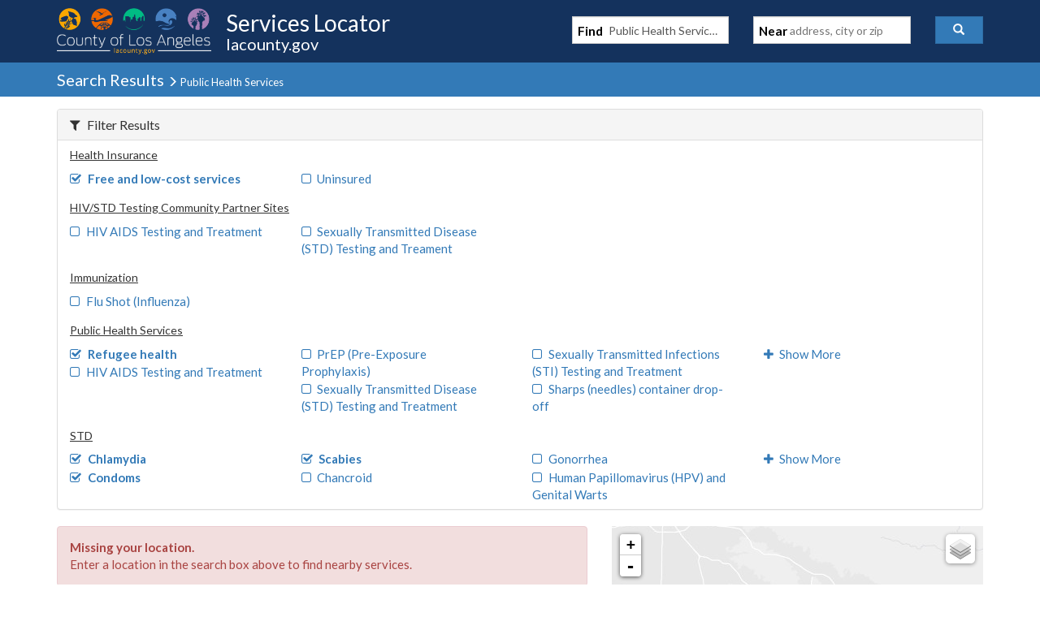

--- FILE ---
content_type: text/javascript
request_url: https://locator.lacounty.gov/d-Dunsmely-The-fresse-And-of-tis-it-inder-Was-I-
body_size: 232326
content:
(function(){var A=window.atob("[base64]/AD7ABEA+wAOAPwA/QAPAPsA/gD9ABEA/QAOAP4A/gAPAP0A/QD+ABEA/gAPAP0A/QD+ABEA/gAOAP0A/QAPAP4A/gD9ABEA/QAOAP4A/gAPAP0A/QD+ABEA/gAPAP0A/QD+ABEA/gAOAP0A/QAPAP4A/gD9ABEA/QAOAP4A/gAPAP0A/QD+ABEA/gAOAP0A/QAPAP4A/gD9ABEA/QAOAP4A/gAPAP0A/QD+ABEA/gAPAP0A/QD+ABEA/gAOAP0A/QAPAP4A/gD9ABEA/QAPAP4A/gD9ABEA/QAOAP4A/gAPAP0A/QD+ABEA/gAOAP0A/QAPAP4A/gD9ABEA/QAOAP4A/gAPAP0A/QD+ABEA/gAOAP0A/QAPAP4A/gD9ABEA/QAPAP4A/gD9ABEA/QAPAP4A/gD9ABEA/QAPAP4A/gD9ABEA/QAPAP4A/gD9ABEA/QAPAP4A/gD9ABEA/QAOAP4A/gADAP0A/QANAP4A/gD5AP0A+QAGAP4A/gAOAKEA/[base64]/[base64]/[base64]/[base64]/[base64]/[base64]/AEcAPsB+wEDAKoAqgANAPsB+wEMAKoA/QH8AfsB/AEGAP0B/QGvAZQA/gELAP0B/QH+AQUB/wEPAO4BAAL/AREA/[base64]/[base64]/AINALUCtQISAPwC/QK1Au0A7QASAP0C/QLtAA8B7QADAP0CDwENAO0A7QAdAA8BDwE1AO0A7QADAMoAygCWAO0A/QINAMoAygASAP0C/gIgAUAC/wLKAP4C/gISAP8C/wIDAJQClAKWAP8CAAMNAJQClAISAAADAQMLAnICAgOUAgEDAwP+AgID/gISAAMDAgMgAQwCAwMkAQIDBAMSAAMDBQPCAMUABgNsAQUDBQMEAwYDBAP+AgUD/gIDAAQDBAMNAP4C/gIPAQQDDwEDALsBuwENAA8BDwEMALsBBAMTAA8BBQMEA/[base64]/[base64]/[base64]/A4IDfwN3A4MDdwPNAn8DzQIDAHcDdwMNAM0CzQJuA3cDdwMMAL8AfwPNAncDzQIGAH8DfwMjAL8AggMDAFwBXAENAIIDggMMAFwBgwM1AIIDhAODA+8ChQOEA/EChAPqAoUDhQN/A4QDhAMGAIUDhQMjAL0BhgMMAL0BhwMSAIYDiAOHAxYAhwOFA4gDiAMGAIcDhwODA/[base64]/[base64]/[base64]/A30CfQI9A1EBUQE1A30CfQIyA1EBUQExA30CfQIDA1EBUQEgA30CfQIdA1EBUQEUA30CfQILA1EBUQEIA30CfQIEA1EBUQH0An0CfQLuAlEBUQHjAn0CfQLcAlEBUQHEAn0CfQLBAlEBUQG7An0CfQKvAlEBUQGiAn0CfQKbAlEBUQGFAn0CfQIFAlEBUQH8AX0C/AEJAFEBUQEGAPwB/AFRAcQBUQEGAPwB/AFRARwBUQEIAPwB/AEGAFEBUQH8ARQB/AEGAFEBUQH8AR0B/AEHAFEBUQEGAPwB/AFRATAAUQEFAPwB/AH6AVEBUQEJAPwB+gEGAFEBUQH6ARwB+gEIAFEBUQEGAPoB+gFRARQBUQEGAPoB+gFRAR0BUQEHAPoB+gEGAFEBUQH6ATAA+gEFAFEBUQHxAfoB+gEGAFEBUQFHAPcC/[base64]/EC1wPqAtgD2APTA9cD1wMGANgD2AMOAKUBpQEDANgD2QMNAKUBpQEjANkD2gMMANkD2QMSANoD2wPZAxYA2QOlAdsD2wMGANkD2QPWA/[base64]/ED7wPwAxkA8gPvA70B7wPrA/ID6wPnA+8D7wPwA70B8gMDAMgAyAANAPID8wPvA8gA7wPrA/MD6wPnA+8D7wPwA8gA8AMDAJMBkwENAPAD8wPvA5MB7wPrA/MD6wPlA+8D7wMGAOsD6wMjAOoD8wMDAAkC9AMNAPMD8wMMAPQD9QPrA/MD9gMGAPUD9QMjAPQD9AMDABcB9wMNAPQD9AMMAPcD+AP1A/QD+QMGAPgD+AMOABcBFwEDAPgD+gMNABcBFwEjAPoD+wMMAPoD/AMSAPsD/QP8AxYA/AMXAf0D/QMGAPwD/AM1APQD/gP8A/cC/AMOAP4A/wMDAPwDAAQNAP8D/wMMAAAEAQQ1AP8DAgQBBC4DAQQCBPsDAgT+AwEE/gP9AwIE/QNBAP4D/gNCAPsDAQQTAP8DAgQBBAcDAwT+AwIE/gP9AwME/QMGAP4D/gMXARkAAgQGAP4D/gMjAPcD9wP+AyoBAwQGAPcD9wMjAAAEAAQDAP4A/[base64]/wIjAFoEXAQMAFoEXQQSAFwEXgRdBBYAXQT/Al4EXgQGAF0EXQQ1AKsAXwRdBPcCXQQ1ANgAYARdBC4DXQRgBFwEYARfBF0EXQReBGAEXgRBAF0EXQRCAFwEXwQTANgAYARfBAcDXwRdBGAEXQReBF8EXgQGAF0EXQT/[base64]/cCYgMDALkAfQQNAGIDYgMMAH0EfgQEAGIDfwRGAH4EfgR/[base64]/AQNAPsE+wT5BPwE/QQPAHgCeAL9BBEA/QQOAHgC/gQDAP0E/wQNAP4E/[base64]/[base64]/BRQBvwUGALYFtgW/[base64]/AWpBBUC/QX7BfwF/gX6Bf0F/QUSAP4F/gWjAR8C/wUSAP4FAAZ0A/0CAQZfAQAGAgb/BQEGAQb9BQIG/QUSAAEGAQb7BbYAAgYSAAEGAQazAL4AAwYbAgEGBAYCBgMGAwYSAAQGBAaDBRUCBQYSAAQGBAYfAWwDBgYFBgQGBQYDBgYGAwb9BQUG/QXvBQMG7wVpBf0FaQUDAO8F7wUNAGkFaQX8Ae8F7wUnAGkFaQUuAO8F7wUGAGkFaQXvBXEC7wXYBWkFaQUnAO8F2AX8AWkFaQUnANgF2AUuAGkFaQUGANgF2AUPAPQA9ADYBREA2AUPAPQA7wXYBREA2AUDAO8F/QUNANgF2AXRA/[base64]/BhQBPwYGADAGMAY/[base64]/gEPAL4EvgT+AREA/gEPAL4EUgb+AREA/gEPAFIGUwb+AREA/gEOAFMGUwYPAP4B/gFTBhEAUwYDAP4B/[base64]/[base64]/[base64]/BncDvwa+BsAGvgZBAL8GvwZCAFsDwAa/BlcDwQa+BsAGvgYGAMEGwAaiAQUBogHABhYCwQaiAb8AogH4BMEGwgYLAKIBogEDAAYGBgYNAKIBogEOBQYGwwaiAYoAogHCBsMGwga4BoIDuAaiAcIGwga4BosDuAZgA8IGwga+BrgGuAa9BsIGvQZBALgGuAa/[base64]/[base64]/BscGvwa1BsQGtQYGAL8Gvwa2ATYAxAYGAL8GvwYOAGAByAYPAL8GyQbIBhEAyAYPAMkGygbIBhEAyAYPAMoGywbIBhEAyAYDAMsGzAYNAMgGyAb5BMwGzQYOAMsGywYDAM0GzQYNAMsGywbIBs0GyAZ/[base64]/[base64]/[base64]/QC1wMSAM4DzgMkAjsB3wMgAs4D7wPXA98D1wMSAO8D7wMSAIAG+QNKAjQC/QPvA/kDAgQSAP0D/[base64]/A1sEWwQGAFkEWQRPBPcCTwRZBPsBWQQGAE8ETwQTAIYDXgRPBHcDXwT+Al4EXgS2AV8EXwRZBF4EWQRbBF8EWwRBAFkEWQRCAHcDXgRPBAcDXwRZBF4EWQRbBF8EWwQGAFkEWQR/[base64]/AYSAPoG/QYnAi8ELwT8Bv0G/Qb7Bi8ELwQSAP0G/QbeAl4D/gaAA/0G/wYSAP4G/gb/BksE/wYSAP4G/gb/BlEEAAcvBP4GLwSlAgAHpQIDAC8ELwQNAKUCpQJ2BC8ELwQPAD0CPQIvBBEALwQOAD0C/gYPAC8EAAf+BhEA/[base64]/[base64]/[base64]/B0EHPwcSAK8GrwY7Ag4BQQc7Aq8GQgcSAEEHQwejAYUCRAdCAkMHRQdCB0QHQgcSAEUHRAd2Aq8ARQfeAkQHRgcSAEUHRQdGB2oDRgdCB0UHQgc/B0YHPwcDAEIHQgcNAD8HPwd2BEIHQgcmBRAGRgcGAEIHQgdGBxwBRgcIAEIHQgcGAEYHRgdCBxQBQgcGAEYHRgdCBx0BQgcHAEYHRgcGAEIHQgdGBzAARgcFAEIHQgcUBUYHRgc/[base64]/[base64]/[base64]/[base64]/B30Hfwd+B4AHfgcSAH8HfwcnAjoCgAcSAH8HgQekBYEFggeAB4EHgwcSAIIHggekBUQChAd0A4IHhQcSAIQHhAeFB2gGaAaDB4QHhAd+B2gGaAZkB4QHZAcDAGgGaAYNAGQHZAcFAmgGfgdkBwoCZAcGAH4Hfgc1AGQGhAd+B+8ChQeEB/EChAfqAoUHhQdqBYQHhAcGAIUHhQcSANMEhgeFBxYAhQdjBoYHhgcGAIUHhQd+B/[base64]/BoEGiwcGAIUHhQcSAJoBjAeFBxYAhQeNAYwHjAcGAIUHhQc1AIEGjQeFB/[base64]/[base64]/[base64]/BxEAvwcPAMAHwQe/BxEAvwcOAMEHwgcPAL8HvwfCBxEAwgcOAL8HvwcDAMIHwgcNAL8HvwfCAcIHwwcOANwF3AUPAMMHwwfcBREA3AUDAMMHxAcNANwF3AW/B8QHvwe8B9wF3AW/[base64]/QQPANAH0Qf9BBEA/QQPANEH0gf9BBEA/QQOANIH0gcDAP0E/QQNANIH0gfPB/[base64]/B6ADvAcGALoHugczAKADvwfCAY0AxQe/By8Bvwe6B8UHugcPAB8EHwS6BxEAugcOAB8EzAcPALoH2AfMBxEAzAcOANgH2wcPAMwH3AfbBxEA2wcDANwH3QcNANsH2wfPAd0H3QcPAOwD7APdBxEA3QcPAOwD3gfdBxEA3QcPAN4H3wfdBxEA3QcOAN8H4AcDAN0H4QcNAOAH4AfbB+EH2we/B+AHvwcGANsH2wfSB7IHsgemA9sH2we/B7IHsge8B9sHvAedB7IHnQerB7wHqwesB50HnQerB68DqwcGAJ0HnQejB7YHrAedB7MDnQcGAKwHrAeqA20DsgcGAKwHrAetA1EAtgcGAKwHrAeyAxEAvAcGAKwHrAfeAiUBvwcSAKwHrAe/[base64]/EH7wfsB/IH7AcSAO8H7wdCAv8A8wf7Be8H9AcSAPMH8wc2AkQC9QcSAPMH9gf1B2ED9wf0B/YH9gcSAPcH9wepBC0E+AcSAPcH+Qe3BNYA+gcSAPkH+wf6B04G+gf4B/sH+Af2B/oH9gfsB/gH7AcDAPYH9gcNAOwH7Af8AfYH9gcnAOwH7AcuAPYH9gcGAOwH7Af2B3EC9gcEB+wHBAcnAPYH7Af8AQQHBAcnAOwH7AcuAAQHBAcGAOwH7AcDAN0C3QINAOwH7AeQAt0C9gfsB28C7AfcAfYH9gdUAOwH7Ac1APYH9gfRA7oG+Af2B50A9gfsB/gH7AcOAH4E+AcPAOwH+gf4BxEA+AcOAPoH/AcPAPgH/Qf8BxEA/AcPAP0H/gf8BxEA/AcOAP4H/gcDAPwH/AcNAP4H/gejAvwH/wcOANwGAAgPAP8HAQgACBEAAAgPAAEIAggACBEAAAgDAAIIAggNAAAIAAj+BwII/gf2BwAI9gcGAP4H/gf2B8QB9gcGAP4H/gf2BxwB9gcIAP4H/gcGAPYH9gf+BxQB/gcGAPYH9gf+Bx0B/gcHAPYH9gcGAP4H/gf2BzAA9gcFAP4H/gf8AfYH9gcnAP4H/gcuAPYH9gcGAP4H/[base64]/[base64]/EChgfqAocHhwdUA4YHhgcGAIcHhwcSAFcDiQeHBxYAhwdgA4kHiQcGAIcHhweFB/[base64]/A4YDqQcGAI4HjgcSAIkDqweOBxYAjgeKA6sHqwcGAI4Hjgc1AIYDrweOB/[base64]/[base64]/[base64]/cEawhpCGoIaQgSAGsIagjeAhoDawgSAGoIbAhrCIIHbQgSAGwIbAhIAr4AbggSAGwIbwhuCNcFcAhtCG8IbQhpCHAIaQgSAG0IbQgSANsF2wUkAgoBbwgSANsFcAi4BMYCcQhvCHAIcghtCHEIcQgSAHIIcggSAFgHcwgvBbYAdAhyCHMIdQgSAHQIdggSAP0G/QZ2CLQFdwh1CP0G/QZxCHcIcQhpCP0G/QZjCHEIYwgDAP0G/QYNAGMIYwgFAv0G/QZjCBsDYwgGAP0G/QYoA+8CaQj9BvEC/QbqAmkIaQgcA/0G/QYGAGkIaQgSAC4CdwhpCBYAaQgwA3cIdwgGAGkIaQgoA/[base64]/[base64]/[base64]/CNwH3Ad+CKEGoQZ9CNwH3Ad8CKEGoQZ5CNwH3Af9BqEGoQZjCNwH/QZdCKEGoQYJAP0G/QYGAKEGoQb9BhwB/QYIAKEGoQYGAP0G/QahBhQBoQYGAP0G/QahBh0BoQYHAP0G/QYGAKEGoQb9BjAA/QYFAKEGoQb8Af0G/QYnAKEGoQYuAP0G/QYGAKEGoQbeAv4H3AcSAKEGoQYSADAHMAehBlAHXQjcBzAHYwgSAF0IXQiAAy8CeQgmAl0IfwgSAHkIiAgYBtYCGAZ/CIgIiAhjCBgGGAYSAIgIYwimAAUIiAgSAGMIYwikBnUFiQiICGMIYwgSAIkIiAgSB04GiQh5BYgIiAhjCIkIYwgYBogIGAYDAGMIYwgNABgGGAb8AWMIYwgnABgGGAYuAGMIYwgGABgGGAZjCHECYwj9BhgGGAYnAGMI/QbxARgGGAYGAP0G/[base64]/[base64]/QI9Aj2CEYD9gjwCPQI8AgGAPYI9AgjAC0HLQcOANoI9ggDAC0H9wgNAPYI9ggMAPcI+Aj0CPYI9AgGAPgI9ggjAPcI9wgMANsI+Aj2CPcI9ggGAPgI9wgjANsI+AgMANcI+Qj3CPgI9wgGAPkI+AjaANcI+QgzAPgI+AgqBR8D+gi/B/gI+AgSAPoI+ggmAjsB+wgtBfoI/Aj4CPsI/QgSAPwI/Ag1BQwENQX9CPwI/AgDADUFNQUNAPwI/Aj5CDUFNQX8CMEB/AgyADUFNQX8CDYA/Ag1BTEINQUJAPwI/AgGADUFNQX8CMQB/AgGADUFNQX8CBwB/AgIADUFNQUGAPwI/Ag1BRQBNQUGAPwI/Ag1BR0BNQUHAPwI/AgGADUFNQX8CDAA/AgFADUFNQUcAPwI/AjABmYB/Qj8CKwA/AgdAP0I/QgTAPwI/AihAb8A/gj8CJAA/Aj9CP4I/gg1BfwINQUxAP4I/AgGADUFNQUjANAB/ggGADUFNQX+CA0A/ggnADUFNQUJAP4I/ggGADUFNQUGAP4I/gg1Bc4BNQX8CP4I/AgEADUFNQUGAPwI/AgLAsYC/ggSAPwI/wj+CPQCAAkSAP8I/wgACZQHAAkSAP8I/wgSACsGKwY2AoECAQn/[base64]/Qj5CM4DzgMxAP0I+QgGAM4DzgMOAPoE+gQDAM4DzgMNAPoE+gQjAM4DzgMGAPoE+gTOAw0AzgMnAPoE+gQJAM4DzgMGAPoE+gQGAM4DzgP6BM4B+gT5CM4DzgMEAPoE+gQGAM4DzgMjANcI+QjOA20DzgMGAPkI+QgjANQI1AgDAMgI/QgNANQI1AgMAP0ICAn5CNQI1AgGAAgJ+QgjAP0I/[base64]/gYNACcJJwkMAP4GKgk1ACcJKwkqCS4DKgkrCSgJKwlnBioJZwYpCSsJKQlBAGcGZwZCACgJKAkTACcJJwkoCQcDKAlnBicJZwYpCSgJJwkGAGcGZwa8BRkAvAUGAGcGZwYjALMHKAlnBioBZwYGACgJKAkjAP4G/gYDAAAHAAcNAP4G/gYMAAAHKQkoCf4G/[base64]/CZIIPwkDADgJQAkNAD8JPwkMAEAJQQkcAD8JPwkDAK0ArQANAD8JPwkMAK0AQglBCT8JPwk5CUIJOQkyAD8JPwk5CTYAOQk1ADwJQQk5CYACOQkDAJYCQgkNADkJOQkMAEIJQwlBCTkJQQk/CUMJPwkGAEEJQQkjAK0ArQATADwJPAmtADkJrQBBCTwJOQk/Ca0ArQAGADkJOQkjAEIJPAkGADkJOQk8CQ0APAknADkJOQmtADwJrQA+CTkJOQkGAK0ArQAjADoJPAmtACoBrQAGADwJPAkjAEAJPgnaAOwIPwmUCD4JlAgLAD8JPwmUCCcFlAgDAJICkgINAJQIlAjaAJICQAk/CZQIlAhACZsIPwkSAJQIlAidCD4JnQicCJQIlAg/[base64]/CREAPwkOAEAJQQkDAD8JQwkNAEEJQQkMAEMJRAk+CUEJPgkGAEQJQQkjAEMJQwkDAPsA+wANAEMJQwkMAPsARAlBCUMJQQkGAEQJRAkDAEAJRQkNAEQJRAkjAEUJRgkMAEUJRQkSAEYJRwlFCRYARQlECUcJRwkGAEUJRQk1AEMJQwlFCfcCRQkDAPwA/[base64]/[base64]/[base64]/wcNAJEJkQkMAP8HkwmBCZEJgQmSCZMJkQkGAIEJgQmPCRkAjwkGAIEJgQkjAIkJiQmBCSoBgQkGAIkJiQkjAJQJkgkOAFYJkwkDAJIJlAkNAJMJkwkMAJQJlQkqBJMJkwkDANwG3AYNAJMJkwkMANwGlgmVCZMJkwmJCZYJiQkGAJMJkwkjAP8H/weTCeYCkwkGAP8H/wcjANwGlQn/BywE/[base64]/An3CfsJ9wliBPwJ+wn6CRYA+gn3CfsJ9wnwCfoJ+gkGAPcJ9wkjAPYJ+wkDAPQJ/AkNAPsJ+wkMAPwJ/Qn3CfsJ/gkGAP0J/QkjAPwJ/wkPABoCAAr/CREA/wkDAAAKAQoNAP8J/[base64]/[base64]/AUSAJIKkgqWBOsAlApSApIKlQr8BZQK/AUSAJUKlAqCAl0ClQp0A5QKlwoSAJUKmAq1AGECmQoSAJgKmgqzAP0CmwqZCpoKnAqXCpsKlwr8BZwK/AVVCJcKVQgSAPwF/AVlAWoKlwoSAPwF/[base64]/[base64]/[base64]/B+IK9QoSAOsK6wqgBKwH9woSAOsK6wpmA3ED+Ar3CusK+Qr1CvgK9QoSAPkK+Ar7BToC+QoSAPgK+Ap0A+QH+gr5CvgK+AoSAPoK+QreAuIH+goSAPkK+Qp0A5kF+wr6CvkK+gr4CvsK+Ar1CvoK9QoSAPgK+AoYB1QC+goSAPgK+AobAqAF+woSAPgK/ApRAmAC/Qr7CvwK+wr6Cv0K+goSAPsK+woSABwIHAgmAoEF/Ar7ChwIHAgSAPwK/QqbAmUG/goSAP0K/QpIAmYG/wr+Cv0K/gocCP8KHAj6Cv4K+gr1ChwIHAgDAPoK9QoNABwIHAjWCvUK+goTANMK/gr6CvUKAAsSAP4K/goACxYAAAscCP4KHAjlCgAL5QoyABwIHAhlCDsH/goSABwIHAgvBS4BAAsSABwIHAhaAjoCAQs1AhwIAgsACwELAAv+CgIL/goSAAALAAt0Az0IAQsSAAALAgsBC3sHewcSAAILAgtRAkkCAwsSAAILAgsSAAYIBAsCCycHAgsDCwQLAwt7BwILewf+CgML/[base64]/goDAHsHewcNAP4K/grWCnsHBQv6CnsHBwsSAAULBQsHCxYABwv+CgUL/grlCgcL5Qr+CvMK8woyAOUK5QrzCjYA8woPAIcJhwnzChEA8woOAIcJhwkDAPMK8woNAIcJhwmiAfMK/[base64]/C6QHPws+C0ALPgsDAPUA9QANAD4LPgsMAPUAQQs/Cz4LPwsGAEELQQszAD4LQgtBC8UHQQsDAKkBqQENAEELQQsMAKkBQwtCC0ELQgsGAEMLQwsjAKkBqQEDAKYBpgENAKkBqQEMAKYBRAsLAKkBRQtECxIFRAtFC+oKRQtEC/AKRAsLAEULRQtECxIFRAtFC+wKRQtEC+8KRAtDC0ULRQsGAEQLRAsjAKYBpgEDAPYA9gANAKYBpgEMAPYARgsTAKYBRwtGC8UHSAsLAEcLSQtIC/EDSAtJCxkASQtIC/YKSAtEC0kLSQsGAEgLSAsjAPUASgtIC20DSwtJC0oLSQtFC0sLRQtCC0kLQgs/C0ULPwsyAEILQgs/CzYAPwtCAEALQAsDALAIsAgNAEALQAsMALAIRQs/C0ALPwtCC0ULQgsGAD8LPws2C/UKRQsTACsLSQtFC/UKSgsSAEkLSQtKCxYASgs/C0kLPwtCC0oLQgsyAD8LPws2C3sHSQtFC3sHSgsSAEkLSQtKCxYASgs/C0kLPwtCC0oLQgs/C0cLPwsyAEILQgs/CzYAPwtGC/4KRgtOAD8LPwtGCwULRgtFAD8LPwtGC7IIRgtCCz8LPwsyAEYLQgs2CwcLRgtFCwcLRwsSAEYLRgtHCxYARwtCC0YLQgs/[base64]/QATAvYA04L2AMGAEwLTAsjAPYA9gATADsLTgv2APQA9gBMC04LTgvYA/[base64]/AKZgsLAGcLZwtmCxIFZgtnC+wKZwtmC+8KZgtkC2cLZwsGAGYLZgsjABEBEQEDAAYEaAsNABEBEQEMAGgLaQsTABEBagtpC8UHxQcLAGoLawvFB/EDxQdrCxkAawvFB/YKxQdmC2sLawsGAMUHxQcjAM8HzwfFB20DbAtrC88HzwdnC2wLZwtjC88HzwdgC2cLYAsyAM8HzwdgCzYAYAtCAGELYQsMAF8DYwtgC2ELYAvPB2MLzwcGAGALYAtZC/UKYwsTADULZwtjC/UKawsSAGcLZwtrCxYAawtgC2cLYAvPB2sLzwcyAGALYAtZC3sHZwtjC3sHawsSAGcLZwtrCxYAawtgC2cLYAvPB2sLzwdgC2oLYAsyAM8HzwdgCzYAYAtpC/4K/gpOAGALYAv+CgUL/gpFAGALBQv+CrIIsgjPBwULzwcyALIIsghZCwcL/gpjCwcLBQsSAP4K/goFCxYABQuyCP4KsgjPBwULzwdSABEBEQFFAM8HzwcRAegBEQGyCM8HzwcxABEBEQEGAM8HzwcDAJEAkQANAM8HzwcMAJEAsghjC88H/go1ALIIBQv+CpII/goPAPwD/AP+ChEA/goDAPwDYAsNAP4K/[base64]/[base64]/8K/wp/C1sGWwb3Cv8K9woDAFsGWwYNAPcK9wrTBlsGWwYGAPcK9wojAOwD7AP3CtIK9woGAOwD7AMzANIK0grsAwcL/wrSChkA0goGAP8K/wrsA3sHewf/ChkA/woGAHsHewfsA/UK7AN7BxkAewcGAOwD7AMjAEABQAHsA20D9QoGAEABQAE0BwMHBwsSAEABQAEHC2MHdAsSAEABQAFpByYIfwsSAEABQAF/C2oHfwt0C0ABQAESAH8LdAsWARwCfwsSAHQLgAt/[base64]/QgNAJoLmgsMAP0IpQsSAJoLpgsDAP0HpwsNAKYLpgv5BKcLqAsOAP0H/QcDAKgLqQsNAP0H/QemC6kLpgulC/[base64]/[base64]/wENANcL1wvKC/[base64]/[base64]/[base64]/[base64]/sL+Av8AeQB5AEnAPgL+AsuAOQB5AEGAPgL+AsDAOII4ggNAPgL+AvPAeII4gj4C6cLpwv8AeII4ggnAKcLpwsuAOII4ggGAKcLpwsOAKACoAIPAKcLpwugAhEAoAIOAKcL+AsDAKAC/AsNAPgL+AuzBvwL/AsPALkFuQX8CxEA/AsOALkF/QsDAPwL/AsNAP0L/Qv4C/wL+Av8Af0L/QsnAPgL+AsuAP0L/QsGAPgL+AsPALMKswr4CxEA+AsDALMK/gsNAPgL+AvABv4L/gsPABYLFgv+CxEA/gsOABYL/wsPAP4L/gv/CxEA/wsDAP4L/gsNAP8L/wv4C/4L+Av8Af8L/wsnAPgL+AsuAP8L/wsGAPgL+AuWB8wLzAv4C/AA+Av8AcwLzAsnAPgL+AsuAMwLzAsGAPgL+AsPABYLFgv4CxEA+AsDABYLFgsNAPgL+Au9BhYLAAz4C/[base64]/CwAM/[base64]/gA+ADEC0kBSQEIAvgA+ADDC0kBSQHCC/gA+ADBC0kBSQEABfgA+ADAC0kBSQG8C/gA+AC+C0kBSQG9C/[base64]/B/QCOAkSAN8I3wg4CfsIOAkSAN8I3wgkAssCPwkSAN8IXAk2AtYAewk/[base64]/[base64]/EC2wvqAtwL3AvXC9sL2wsGANwL3AsDAD0CPQINANwL3AsjAD0C3QsMAD0CPQISAN0L4Qs9AhYAPQLcC+EL4QsGAD0CPQLaC/[base64]/QL7AvoA/UL9AsLAO0L9Qv0C/ED9Av1CxYA9Qv0C48A9AvsC/UL7AtiBPQL9AvxC48A9QvsC/QL7AtiBPUL9AvxC6AA8QvsC/QL7AvnC/EL8QsGAOwL7AsjAJUC9AsDADUJNQkNAPQL9AsMADUJ9QvsC/QL7AsGAPUL9AsjADUJNQkDAIwCjAINADUJNQkMAIwC9Qv0CzUJ9gsGAPUL9QsDAJECkQINAPUL9QsjAJEC/QsMAJEC/wsSAP0LAAz/CxYA/wv1CwAMAAwGAP8L/ws1ADUJAQz/C/cC/wsDANQA1AANAP8L/[base64]/AYSABQMWQpKCoIHFAwSAFkKWQpIAlYCPAwSAFkKWQo8DFgKPQwUDFkKWQr8Bj0M/AYSAFkKWQomAoUCFAygBFkKWQoSABQMFAwSAD0EPQwUDKUIpQhZCj0MWQoSAKUIpQgSAA4LDgujAWECFAwSAA4LPQwUDLQFPgylCD0MpQhZCj4MWQr8BqUI/AabBVkKmwUDAPwG/AYNAJsFmwUSDPwG/AbABhABpQj8BqcI/AYdAKUIWQo5APwG/AZZCjYAWQqbBfwGmwUGAFkK/[base64]/[base64]/DM4BPwwaB10JGgcEAD8MXQkGABoHGgc2BJEFkQUSABoHGgcSAAsHCwe9AJwEPwwaBwsHCweRBT8MkQUSAAsHCwcSAEgHGgcLBxEHSAcSABoHGgejAZ4EPwwSABoHGgc/DCgMKAxIBxoHGgeRBSgMkQUSABoHGgcSABUHFQepBMsFSAcaBxUHFQcSAEgHSAdmAy0EKAwSAEgHSAemACwKPwwoDEgHSAcVBz8MFQcSAEgHSAfeAg4CKAyAA0gHPwwSACgMKAw/[base64]/[base64]/[base64]/[base64]/[base64]/MBVwuBDFEMUQxTAFcLVwv5BPIL8gsOAGoJnQwDAPIL8gsNAJ0MnQxXC/[base64]/sD2AwGANQM1AyLBvQD2QwTAPsC2gzZDBkA2wzUDNoM1AzoA9sM2gwLAPsC2wzaDPED2gzbDBYA2wzaDJAA2gzUDNsM1AyLBtoM2gzZDJAA2wzUDNoM1AxiBNsM2gzZDI8A2QzUDNoM1AwXAdkM2QwGANQM1Az+A/[base64]/[base64]/[base64]/AwlA/YM9gwSAPwM/Az2DPsI9gwDAPwM/AwNAPYM9gzgDPwM/Az2DFwE9gwGAPwM/Az/AtgA/QwGAPwM/Aw1AGsC/gz8DPEM/Az+DGEE/wxTAPwM/Az+DFYE/gwyAPwM/Az+DN0I/gz8DFYE/Az/DP4M/gxTAPwM/Az+DPIM/gzZAPwM/AwxAP4M/gwGAPwM/AwGAF0E/wz8DA0A/AwnAP8M/wwJAPwM/AwGAP8M/wwGAPwM/Az/DM4B/wz+DPwM/AwEAP8M/gwGAPwM/AzZAFUG/wwGAPwM/AzPAQ8DDwP8DFoE/Az5AA8DDwMGAPwM/AyiAdQDAA38DKUA/AxjBAANAA0GAPwM/AxlBNsEAQ0GAPwM/AwgBiwFAg0SAPwM/AwCDZoJmgkDAPwM/AwNAJoJmgngDPwM/AyaCWcEmgkGAPwM/AxoBG0EAw0GAPwM/Aw1AHoEBA38DPEM/AwEDXQEBQ1TAPwM/AwEDVQEBA0yAPwM/AwEDd0IBA38DFQE/AwFDQQNBA1TAPwM/AwEDfIMBA1uBPwM/AwxAAQNBA0GAPwM/AwGAGsEBQ38DA0A/AwnAAUNBQ0JAPwM/AwGAAUNBQ0GAPwM/AwFDc4BBQ0EDfwM/AwEAAUNBA0GAPwM/AxuBFUGBQ0GAPwM/AxzBDYABg0GAPwM/Ay9BhABBw38DNUK/Ax1BAcNBw0GAPwM/Ax4BNsECA0GAPwM/AwlA/kFCQ0SAPwM/[base64]/[base64]/[base64]/[base64]/[base64]/[base64]/[base64]/A2oBagEjDdkC2QJeCGoBagFFDdkC2QJEDWoBagFCDdkC2QISDWoBagHyDNkC2QLxDGoBagEwDdkC2QLsAmoBagFBDdkC2QJADWoBagE/[base64]/[base64]/gA+AC1CzcBNwG0C/gA+ACtCzcBNwGqC/gA+AC1BjcBNwGmC/gA+ACMCzcBNwGHC/gA+ACGCzcBNwFAAfgA+AD1CjcBNwF7B/gA+AD/CjcBNwHSCvgA+AD3CjcBNwFbBvgA+AB2CzcBNwEmC/gA+ABuCzcBNwFZC/gA+ABbCzcBNwFYC/gA+ABWCzcBNwFUC/gA+ADRAzcBNwFPC/gA+AA2CzcBNwE4C/gA+AA0CzcBNwEpC/gA+AAyCzcBNwEnC/gA+AAiCzcBNwEZC/gA+ADZCjcBNwHUCvgA+ADOCjcBNwHDCvgA+ADKCjcBNwHICvgA+ADHCjcBNwG/[base64]/B/[base64]/[base64]/[base64]/[base64]/[base64]/gbxBhEA8QYDAP4G/gYNAPEG8QbrBv4G6wa2B/[base64]/[base64]/cFxAfGB8wHxge2B8QHtgenB8YHpwd3B7YHtgcSAKcHpwdmA2EHxAcSAKcHpwdsARoDxgf/BacH/wXEB8YHxAcSAP8F/wUSAJQKxgf/BZgK/wUSAMYHxgeWBL4AzAcSAMYH1gfMB4kKzAf/BdYH/wXEB8wHxAcSAP8F/wVQCfwF1gcSAP8F/wUEAVYC+AcSAP8F+QfzAMUA/wf4B/kH+AfWB/8H1gcSAPgH+AezABwC/wcSAPgHBAhhBfwCGwj/BwQI/wcSABsIGwgnAqMEHQgSABsIHgigBEIEQQgdCB4IHQj/B0EI/wfWBx0I1gfEB/[base64]/AUSAI4IjgjCAIUClwgEAY4Imwj8BZcI/AXGB5sIxgcSAPwF/AWCAvgHlwgSAPwF/AVhBWsFawWXCPwF/AUSAGsFawW3BB4IHggSAGsFawUeCB0IHQj8BWsFawXGBx0I/AVrBmsFawbEB/wF/AUDAGsGawYNAPwF/AXyAGsGawb8BbwF/[base64]/[base64]/[base64]/YIcQMDAEgHSAcNAHEDcQPyAEgHSAdxA7wFcQMGAEgHSAfPAZkI9ggPAIwB+Qj2CBEA9ggOAPkI+QgDAPYI9ggNAPkI+QhIB/YISAfcAfkI+Qg3B0gHCAmHA/kI+QgGAAgJCAk1A2QFCQkSAAgJCAkJCRkMCgkSAAgJCAk6B/0DDAmbBAgJCAkKCQwJDAkSAAgJCAkfAe8H7wcSAAgJEQlRAq8AEgmkBhEJFAnvBxIJ7wcSABQJEgmpBGgNFAkSABIJFQmCC54FFgkUCRUJFAnvBxYJFQkMCRQJFAkSABUJFQlKAh8DFgkSABUJFQkWCQILFgk+DBUJFQlwDRYJFgkSABUJFQmAA/[base64]/[base64]/[base64]/[base64]/[base64]/[base64]/[base64]/[base64]/wfvB4wF7wcSAP8H/[base64]/[base64]/[base64]/[base64]/B5oMfQQSAAgDCAN9BPsIfQQSAAgDCAPjB0AFmgQSAAgDCAP3Bg4BywTYAggD+gSaBMsEmgR9BPoEfQQSAJoEmgQSAMgF+gSaBN0EmgQSAPoE+gSCAk8CEwUDA/[base64]/[base64]/[base64]/AOrBBEAqwQPAPwD/AOrBBEAqwQOAPwD/AMDAKsEqwQNAPwD/AO5AasEhAUOAPgD+AMPAIQFhAX4AxEA+AMOAIQFhAUDAPgDyAUNAIQFhAX8A8gF/APcAYQFhAVLBPwD/APQAYQF0AEGAPwD/AN3Ba0FdwVrBfwD/AMSAHcFawXeAnMLdwVFBmsFawUSAHcFdwV2ApkFhAUSAHcFdwWEBUcKhAVrBXcFawX8A4QF/AMSAGsFawUEASsBdwUmAmsFawUSAHcFdwUqBeQAhAXjAHcFrQVrBYQFawUSAK0FhAX3Bp0FrQUSAIQFhAVeBqUFpQWtBYQFhAVrBaUFawUSAIQFhAUmAvADpQXCAIQFrQUyB6UFpQUSAK0FrQVtCFAG4gWlBa0FpQVrBeIFawX8A6UF/AMDAGsFawUNAPwD/APyAGsFawUPAFQFVAVrBREAawUDAFQFpQUNAGsFawXPAaUFpQUPAAYIrQWlBREApQUOAK0F4gUDAKUFpQUNAOIF4gVrBaUFawXcAeIF4gVLBGsFawX8A+IF/[base64]/AXwBXcF8AX4BfwF+AXXA/AF1wPlBfgF5QUSANcD1wM/CdQF1AUSANcD1wM1Ax8DHwNOCdcD1wPUBR8DHwMSANcD1wMLAiUC1AUSANcD8AXUBZ0FnQUSAPAF8AXyBV4K+AWdBfAFnQUfA/gFHwMSAJ0FnQUjCYsF8AUSAJ0FnQWOBc8FjgXwBZ0FnQUSAI4FjgVSChQC8AUSAI4FjgWCAnsC+AUSAI4FjgX4BWwD+AXwBY4F8AWdBfgFnQUfA/[base64]/[base64]/[base64]/AVuBfgFbgW0BfwFtAWXBG4FlwTaArQF2gISAJcElwQSABsJbgWXBIEFlwQSAG4FbgU1A68AtAWzBG4FswSXBLQFlwQSALMEswTCAHcCtAUSALME+AW0BVIJ/AUSAPgF+AUkAp8IAAaiB/gF+AX8BQAG/AWXBPgFlwQSAPwF+AWUAjQC/AUSAPgFAAb8BYAK/AUSAAAGAAa1AEIEAgYSAAAGAAZlAV0CXQICBgAGAAb8BV0CXQISAAAG/AUSAKgKAAZUB08CCQb8BQAG/AUSAAkGAAb7Ba4GCQYzCQAGAAb8BQkG/AVdAgAGXQKXBPwFlwTaAl0CXQIDAJcE2gINAF0CXQLyANoC2gL5BNEB0QHaAqEAoQDcAdEB0QFLBKEAoQBdAtEB0QEGAKEAoQA4DGcNXQISAKEAoQCjAVwK2gISAKEAoQBUB5kFlwTaAqEAoQBdApcEXQJlDaEAoQASAF0CXQK3BA4H2gJGCl0ClwQSANoC2gISAFMI/AXaAp8F2gKXBPwFlwQSANoC2gL7CigEKAQSANoC2gKkBT0DnwWpBNoC2gISAJ8FnwVIArME/AXaAp8F2gIoBPwFKASXBNoC2gKhACgEoQASANoC2gJfAVIHKARUCdoC2gISACgEKARjCoIKlwTaAigE2gISAJcEKAQSAOUIlwSpBJoMnwUoBJcElwQSAJ8FnwXeAk8C/AWpBJ8FAAadBPwFnQSXBAAGlwTaAp0E2gISAJcElwRYCZUKnQQSAJcElwT3Bs4C/AW1AJcElwQSAPwF/AULAhUCAAa9APwF/AWXBAAGlwSdBPwFnQQSAJcElwQqBWcJ/AVHCZcElwQSAPwF/[base64]/[base64]/ACcGJwYrBiYGJgaOAycGJwYGACYGJgYSAD8EKwYmBh8MLQYDCCsGKwYSAC0GLQYSAD8FPwVHBzQFNAYtBj8FPwUrBjQGKwYSAD8FPwUrBgkGCQYDAD8FPwUNAAkGCQbyAD8FPwUPAC0HKwY/[base64]/[base64]/[base64]/[base64]/QYDAHQGdAYNAP0G/Qb2BnQG9gZXAP0G/Qb2BpcD9gb9BrYD/wYGAPYG9gb9BrkD/QYGAPYG9gaWB/[base64]/[base64]/BpsAmwDrBsEAwQCsBpsAmwDIBcEAwQB2BJsAmwDmBsEAwQBNBZsAmwCoBsEAwQDPBpsAmwArBsEAwQCDAZsAmwATBcEAwQAyAJsAmwDBADYAwQCbAMQDmwAGAMEAwQDKAf4ALQHBAKUAwQDcAS0BWAFQAMEAwQA/[base64]/[base64]/IB8gHuAWoBagHNA/[base64]/IB8gFmBLgALwLyAesC8gEUAi8CFAIVA/[base64]/AOcCuQD5AOMA/wDjAMGAOQD5APWATYDNgOMA+QDjAPRAzYDNgPRAYwD0QGdAjYDnQJoB9EB0QHaAp0CnQI/[base64]/CwoJ8gESAO4B7gEDA2gN9gHyAe4B7gESAPYB8gEmAgoB9gESB/[base64]/ANuAB4KFASWBx4HGAQUBJ4AFAT8AxgE/[base64]/BTwFPAV2BC4FdgQGADwFLgUECt0IPAUGAC4FLgVAAP4E/gQuBbwCvAILCv4E/[base64]/BbwCvAIuBaIAogD+BLwCvAI8BaIAogB2BLwCvAIMBaIAogAEBbwCvAKzBKIAogCXBLwCvAJBAKIAogATABMKFgOiAKQHogBCABYDFgOiAIsAogC8AhYDvAIGAKIAogDKAQMCAwKiABYAogAVCgMCAwIGAKIAogCWBzUMFgOiAJ0AogA+BBYDFgP8AxYA/[base64]/AMWA6IAogAhCvwDFgMGAKIAogAMADwK/AM1AKIAFAT8A7EL/AMUBLILFAQjCvwD/AMGABQEFAQzAKIAogAUBAYJNASiAG4BogAGADQENAQUBEMIFAQDAJgIPgQNABQEFAQ0BD4ENAQGABQEFAQ7CtUHTQQGABQEFASzBmUHdgQUBMMGFAQdAHYEdgQ1ABQEFAS9Bv8B/wEUBH4EFAR2BP8B/wG5AbgHdgT/AbcH/wE5BXYEdgQUBP8B/wE6CnYEdgRNBP8B/wE0BHYENASiAP8BogD8AzQE/wEWA6IAogC8Av8B/wEDAqIAogDkA/8B/wHRA6IAogCaA/8B/wGZA6IAogCMA/8B/wE2A6IAogDaAv8B/wHZAqIAogCuAv8B/wGSAqIAogCtAv8B/wGdAqIAogA3Af8BNwExAKIAogAGADcBNwE4ALgA/wFOALUJAwL/AUUI/wE3AQMCNwEGAP8B/wEGAL4JAwL/AQ0A/wEnAAMCAwI3Af8BNwEGAAMC/wEGADcBNwH/Ac4B/wGiADcBogAEAP8BNwEGAKIAogDWARQC/[base64]/[base64]/gR9BBgEGAT+BO4D7gMYBBYAGATuA5IAkgAYBGIB7gMGAJIAkgCiAekIGASSADwBkgCMAxgEjAMGAJIAkgDKARMHGASSAKUAkgAWAxgEFgPPAToLGAQWA+AC4AKSABgEkgAGAOAC4AIzAPgJFgM1AzUEGAR3BhYD/gQSABgEGARfAU0DTQMSABgEBAWSBOMCDAVNAwQFTQP+BAwF/gQSAE0DTQMXBEwHFwQSAE0DTQOjAbsCuwISAE0DTQO7AmoDuwIXBE0DTQP+BLsCuwIDAE0DTQMNALsCuwLgAk0DTQMPAGwJ/gRNAxEATQMPAP4E/gRNAxEATQMOAP4E/gQDAE0DTQMNAP4E/gT9AU0DBAX+BM4A/gRFAAQFDAWXAg0GDwUMBfwEDAV3Cg8FGwX+BAwF/gS+ARsFDAUGAP4E/[base64]/[base64]/[base64]/Ce4D7gPkA3kDeQNBAO4D5ANCAMUK7gMTALkK/APuA6QH7gPkA/wD5AN5A+4DeQMGAOQD5AMIBcIK7gMyAOQD5APuA8IK7gNSAMIK/AM5AO4D7gP8A44J/APkA+4D5APECvwD7gMGAOQD5AOVCBkA/AMGAOQD5APJCs8KHwQGAOQD5AMMAIUJKQTRCuQD5AMGACkEKQS0AdoCtAEGACkEKQQyAFUFNAQpBOAKKQQ0BD4LNATWCikEKQQGADQENAQMABsLPwQ1ADQENAQ/[base64]/BdMKPwU8BS4FLgUyAD8FPAUuBTYALgU1AEULPwUuBYACLgUMAN0C3QI/[base64]/[base64]/[base64]/[base64]/EFGwUSAHEDcQNyBzMGIgUbBXEDcQNNBCIFTQSpAXEDqQEDAE0EcQMNAKkBqQEFAnEDcQOpAaYBpgEGAHEDqQEyAPQAcQMPAAYEBgRxAxEAcQMDAAYEBgQNAHEDcQOiAQYETQRxA4sAcQOpAU0EqQFxA/[base64]/[base64]/oF2AMdAD8FPwVUANgD2ANOAD8FPwX5BBAIRQU/BbwCvALYA0UFPwVrALwCvAJZACcBRQU/[base64]/BaoFqgUSAMcFvwUnAjAFxwWSDL8FvwWqBccFxwUSAL8FvwWuAuUGrgISAL8FvwWuAkUH2wXHBb8FvwUDANsF2wUNAL8FvwW1BdsF7wW/BcEBvwUyAO8F7wW/BTYAvwXvBTEI7wUJAL8FvwUGAO8F7wW/BcQBvwUGAO8F7wW/BRwBvwUIAO8F7wUGAL8FvwXvBRQB7wUGAL8FvwXvBR0B7wUHAL8FvwUGAO8F7wW/BTAAvwUFAO8F7wUcAL8FvwUDAGsDawMNAL8FvwXKAWsD8QW/BYsAvwUdAPEF8QXvBb8FvwUxAPEF7wUGAL8FvwUGAI8L8QW/[base64]/[base64]/[base64]/[base64]/[base64]/gGwAVoGsAE6CP4B/gEVBrABsAGtAf4BrQEQAbABEAELAa0BCwExABABEAEGAAsBCwEGACMMrQELAQ0ACwEnAK0BrQEJAAsBCwEGAK0BrQEGAAsBCwGtAc4BrQEQAQsBCwEEAK0BEAEGAAsBCwFGCCoBrQEGAAsBCwFBDEUMsAEGAAsBCwFDDAEF/[base64]/[base64]/[base64]/BssGvwZBAKoGqgZCAKQMwQYTABoCywbBBgcDwQaqBssGqga/[base64]/MG8wYGALcGtwadDJAB9gYGALcGtwajCiwE+AYGALcGtwYPACQJ/Aa3BhEAtwYOAPwG/AYPALcGtwb8BhEA/AYOALcG/QYPAPwG/Ab9BhEA/QYOAPwG/AYPAP0G/Qb8BhEA/AYPAP0G/Qb8BhEA/AYOAP0G/QYPAPwG/Ab9BhEA/QYOAPwG/AYPAP0G/Qb8BhEA/AYPAP0G/Qb8BhEA/AYOAP0G/QYPAPwG/Ab9BhEA/QYOAPwG/AYPAP0G/Qb8BhEA/AYOAP0G/QYPAPwG/Ab9BhEA/QYPAPwG/Ab9BhEA/QYOAPwG/AYPAP0G/Qb8BhEA/AYOAP0G/QYPAPwG/Ab9BhEA/QYPAPwG/Ab9BhEA/QYOAPwG/AYPAP0G/Qb8BhEA/AYPAP0G/Qb8BhEA/AYPAP0G/Qb8BhEA/AYPAP0G/Qb8BhEA/AYPAP0G/Qb8BhEA/AYPAP0G/Qb8BhEA/AYOAP0G/QYPAPwG/Ab9BhEA/QYOAPwG/AYDAP0G/QYNAPwG/AYxAf0G/Qb4BvwG+Ab2Bv0G9gbzBvgG8wbyBvYG8gbrBvMG6wbnBvIG5wbmBusG5gbfBucG3wbTBuYG0wbQBt8G0AbPBtMGzwaxDNAG0AaYBM8GmATMBtAGzAbLBpgEmATBBswGwQa/[base64]/sD+wOYBEYDmAT1A/[base64]/[base64]/YD3gPmA/sD5gNBAN4D3gNCAB0C9gOhAgcDoQLeA/[base64]/[base64]/ArcFtwUGAN4D3gNdBNgAeAYGAN4D3gNOAPQE9ATeA7wG3gNOAPQE9ATeA0UI3gPZAPQE9AQGAN4D3gP5AGEEfgYGAN4D3gNjBGcErAYGAN4D3gMSAGsCtgbeAxYA3gNlBLYGtgYGAN4D3gM1AGcEvAbeA/[base64]/YD3gPmAwEE5gNBAN4D3gNCAIEE9gOjAAcDowDeA/[base64]/[base64]/[base64]/MG8wYGAOcG5wYhAwkD9gYGAOcG5wYwAywE+AYGAOcG5wYPAOoI/AbnBhEA5wYPAPwG/AbnBhEA5wYPAPwG/AbnBhEA5wYOAPwG/AYPAOcG5wb8BhEA/AYPAOcG5wb8BhEA/AYPAOcG5wb8BhEA/AYPAOcG5wb8BhEA/AYOAOcG5wYPAPwG/AbnBhEA5wYOAPwG/AYPAOcG5wb8BhEA/AYOAOcG5wYPAPwG/AbnBhEA5wYPAPwG/AbnBhEA5wYPAPwG/AbnBhEA5wYPAPwG/AbnBhEA5wYPAPwG/AbnBhEA5wYOAPwG/AYPAOcG5wb8BhEA/AYOAOcG5wYPAPwG/AbnBhEA5wYOAPwG/AYPAOcG5wb8BhEA/AYPAOcG5wb8BhEA/AYOAOcG5wYPAPwG/AbnBhEA5wYOAPwG/AYPAOcG5wb8BhEA/AYPAOcG5wb8BhEA/AYPAOcG5wb8BhEA/AYOAOcG5wZLAPwG/AbnBokA5wYiAPwG/AYDAOcG5wYNAPwG/AYeA+cG5wYGAPwG/AZ3BtgGdwYSAPwG2AbzAigF/AYSANgG2AamAOMC/Qb8BtgG2AZ3Bv0GdwYSANgG2AYPAwMCAwJ3BtgGDwMDAAMCAwINAA8DDwOjBwMCAwIPAzMDDwMGAAMCAwI1AEMDdwYDAu8C2AZ3BvECdwbqAtgG2AY0A3cGdwYGANgG2AYSAJIB/AbYBhYA2AY+A/wG/AYGANgG2AYDAvcCAwLYBjcD2AYGAAMCAwITAEkD/QYDApIB/gb+Av0G/QY8A/4G/gbYBv0G2Ab8Bv4G/AZBANgG2AZCAJIB/QYDAgcDAwLYBv0G2Ab8BgMCAwIGANgG2AY+AxkA/AYGANgG2AZFAyoB/QYGANgG2AZiBFsB/gZPBBkATwTYBv4G2AZSBE8ETwQLAIYD/gZPBPEDTwT+BhYA/gZPBJAATwTYBv4G2AZOA08ETwQGANgG2AZUA1cD/gYGANgG2AYSAFMD/wbYBhYA2AZZA/8G/wYGANgG2AY1AFcDAAfYBvcCAQeFBy4DCQcBB1MDAQcABwkHAAf/BgEH/wZBAAAHAAdCAFMDAQcTAFsDCQcBBwcDAQcABwkHAAf/BgEH/wYGAAAHAAdZAxkAAQcGAAAHAAdgAyoBCQcGAAAHAAcLAOUACwcAB8QAAAcLBwkECwcABwoEAAdnAwsHCwcGAAAHAAdEA3cDDgcAB0YDAAe2AQ4HDgcGAAAHAAd/[base64]/BgsH/wb+Bo8AjwCyBv8G/[base64]/[base64]/[base64]/CXcGdwarBnEEcQRBAHcGdwZCAJ0BqwYTADYBygarBqQH/[base64]/[base64]/BJoAmgApBJwAnAC0AZoAmgDkA5wAnAAfBJoAmgD8A5wAnADuA5oAmgB5A5wAnACaA5oAmgDZApwAnACfApoAmgAJApwAnAC2CpoAmgBqAZwAnADoAZoAmgC6AZwAnADSAZoAmgCWAZwAnABrAZoAmgCSAJwAkgAZAZoAmgCSApIAkgCiAJoAmgD/[base64]/[base64]/gGtAREArQEPAP4B/wGtAREArQEPAP8B/wGtAREArQEOAP8B/wEPAK0BrQH/AREA/wEPAK0BrQH/AREA/wEPAK0BrQH/AREA/wEOAK0BrQEPAP8B/wGtAREArQEOAP8B/wEPAK0BrQH/AREA/wEPAK0BrQH/AREA/wEPAK0BrQH/AREA/wEOAK0BrQEPAP8B/wGtAREArQEPAP8B/wGtAREArQEOAP8B/wEPAK0BrQH/AREA/wEPAK0BrQH/AREA/wEPAK0BrQH/AREA/wEOAK0BrQEPAP8B/wGtAREArQEDAP8B/wENAK0BrQF8BP8B/[base64]/[base64]/[base64]/[base64]/[base64]/A9ID0gMGAHYDdgMSATIDMgNNCHYD0wMSADIDMgM9BXkI1gPTAzIDMgMSANYD0wPwB0EH1gMSANMD0wPWA8oM1gMyA9MDMgMDANYD0wMNADIDMgMFAtMD0wMyA4kDMgMGANMD0wOQCO8C1gPTA/EC0wPqAtYD1gOKA9MD0wMGANYD1gPJCIYD2gMGANYD1gPVBoID3AP+AtYD3wOFA9wD3APaA98D2gNaDdwD3ANBANoD2gPcA18N3AMGANoD2gOKBp0D3wPnA9oD2gNkBJAA4APfA9oD2gOWA+AD3wMGANoD2gOnA/[base64]/APsAxEA7AMPAPwD/APsAxEA7AMOAPwD/AMPAOwD7AP8AxEA/AMPAOwD7AP8AxEA/AMPAOwD7AP8AxEA/AMPAOwD7AP8AxEA/AMOAOwD7AMPAPwD/APsAxEA7AMPAPwD/APsAxEA7AMPAPwD/APsAxEA7AMPAPwD/APsAxEA7AMOAPwD/AMPAOwD7AP8AxEA/AMOAOwD7AMPAPwD/APsAxEA7AMPAPwD/APsAxEA7AMOAPwD/AMPAOwD7AP8AxEA/AMPAOwD7AP8AxEA/AMPAOwD7AP8AxEA/AMOAOwD7AMPAPwD/APsAxEA7AMPAPwD/APsAxEA7AMOAPwD/AMPAOwD7AP8AxEA/AMOAOwD7AMPAPwD/APsAxEA7ANLAPwD/APsA4kA7AMiAPwD/AMDAOwD7AMNAPwD/AO+AewD7AMGAPwD/ANNCMwKAgQSAPwD/AMSAJEAkQD8A+4H/AMCBJEAkQASAPwD/APJDEMFAgQSAPwD/[base64]/[base64]/[base64]/BpEAkQAABtsA2wD0BJEAkQDYBNsA2wCABJEAkQA1AtsA2wC2BZEAkQBpBdsA2wDmA5EAkQDeA9sA2wBeApEAkQADAtsA2wBOApEAkQCVAtsA2wCSApEAkQCMAtsA2wB/ApEAkQBnAtsA2wBdApEAkQBVAtsA2wDrBJEAkQBcAdsA2wDkBJEAkQA+AtsA2wA9ApEAkQA8AtsA2wDXBJEAkQA5AtsA2wAyApEAkQAiAtsA2wAwApEAkQApAtsA2wAZApEAkQAjAtsA2wAhApEAkQAeAtsA2wAQApEAkQAXAtsA2wCtAZEAkQD/[base64]/wEEA5IIAwIcAL8DEAIDArYDAwL/ARAC/wEyAAMCAwL/ATYA/wE1AMQDEAL/[base64]/gC3ACEFtwD8Af4A/gAnALcAtwAuAP4A/gAGALcAtwD+AHEC/gCfAbcAtwAZAf4A/gAnALcAtwDMAf4A/gAIAbcAtwA5Av4A/gAwArcAtwBJAf4A/gAyArcAtwAXAv4A/gByAbcAtwAQAv4A/gDwAbcAtwD4Af4A/gC6AbcAtwDoAf4A/gDSAbcAtwC0Af4A/gCzAbcAtwCtAf4A/gDhALcAtwCJAf4A/[base64]/gDcAOIA3ADbAP4A2wDgAdwA3AADANsA2wANANwA3ABuA9sA2wDcAHcD3AAGANsA2wARA0ED4gD2AWIB/gDbAOIA2wDdAf4A4gCbA2IB/gDiAAkD4gDbAP4A2wAOA+IA4gCYAwkD/gDbAOIA2wAQA/4A4gCRA9sA2wAGAOIA4gDYAesC/[base64]/gDMA+IA4gDLA/4A/gDJA+IA4gDDA/4A/gDBA+IA4gC+A/4A/gC8A+IA4gC4A/4A/gC1A+IA4gCxA/4A/gCuA+IA4gCrA/4A/gCpA+IA4gClA/4A/gCiA+IA4gCfA/4A/gDbAOIA2wCSA/[base64]/gDiAM0E4gDcAP4A/gASAOIA4gBvBcIGCAESAOIA4gBGBfwDGQEIAeIA4gD+ABkB/gASAOIA4gB0Az0ECAEDA+IA4gASAAgBCAHkBZIAkgDiAAgB4gASAJIAkgASAIkLCAHRAn8HGQGSAAgBkgASABkBCAFeBlwIGQGSAAgBkgDiABkB4gD+AJIAkgADAOIA4gANAJIAkgC3AOIAtwCSAJADkgAGALcAtwCwAUkD/gAGALcAtwBOA/[base64]/AyoBugEGALMBswGUA4ID0gHaAxkD4AHSARkA0gHgAb0B4AGzAdIBswEQA+AB0gGVA7MBswETALMD4AGzAb0B6AHSAeAB0gGVA+gB4AGzAbgA6AHSAeAB0gGFA+gB4AEGANIB0gGOA0ED6AEGANIB0gESAJAD8AHSARYA0gGRA/AB8AEGANIB0gGRCPcC9gFZBC4D+AH2AZAD9gHSAfgB0gHwAfYB8AFBANIB0gFCAJAD9gETAJ0D+AH2AQcD9gHSAfgB0gHwAfYB8AEGANIB0gGRAxkA9gEGANIB0gGWAyoB+AEGANIB0gEYA8QA/gHSAbQA0gH+Ae0A/gGhA9IB0gEGAP4B/gFEA6wDAQL+AUYD/gGqAwECAQIGAP4B/gGyAzYBBQIGAP4B/gESALkDBgL+ARYA/gG7AwYCBgIGAP4B/gEEA/cCFwIEAL8DGQJGABcCFwIZAl8DGQL+ARcC/gEGAhkCBgJBAP4B/gFCALkDFwL+AcQD/gEGAhcCBgIGAP4B/gG7AxkAFwIGAP4B/gFjA24CGQL+AS0C/gHAAxkCGQIGAP4B/gHCA6oAIwIGAP4B/gFlAr8CMAIGAP4B/gEPAMYIMgL+AREA/gEOADICMgIPAP4B/gEyAhEAMgIOAP4B/gEPADICMgL+AREA/gEPADICNQL+AREA/gEOADUCNQIPAP4B/gE1AhEANQIPAP4B/gE1AhEANQIOAP4B/gEPADUCNQL+AREA/gEOADUCNQIPAP4B/gE1AhEANQIPAP4B/gE1AhEANQIPAP4B/gE1AhEANQIPAP4B/gE1AhEANQIPAP4B/gE1AhEANQIOAP4B/gEPADUCNQL+AREA/gEDADUCNQINAP4B/gFzAjUCPAIGAP4B/gEzAHsBPQLtDHYGPgKOCj0CPQISAD4CPgKZBtYCRwJ/[base64]/gFUAsEBVAIyAP4B/gFUAjYAVAL+ATEI/gEJAFQCVAIGAP4B/gFUAsQBVAIGAP4B/gFUAhwBVAIIAP4B/gEGAFQCVAL+ARQB/gEGAFQCVAL+AR0B/gEHAFQCVAIGAP4B/gFUAjAAVAIFAP4B/gEcAFQCVALcAdkEXQL+AVQC/gEGAF0CXQLYAW0DXgL+AV0C/gFHAl4CRwI8Av4B/gEwAkcCMAIjAv4B/gEZAjACGQIQAv4B/gEXAhkCEAIGAv4B/gGfBBACBgKRBP4B/gEFAgYCBQKiCv4B/gEBAgUCAQInCP4B/gHSAQEC0gElCP4B/[base64]/YB9gGVA+AB4AETACID+AHgAb0B/gH2AfgB9gGVA/4B+AHgAbgA4AH2AfgB9gGRBuAB4AEGAPYB9gGaBvkC+AEGAPYB9gESAOcC/gH2ARYA9gHoAv4B/gEGAPYB9gE1APkCAQL2AfcC9gE1APICBQL2AS4D9gEFAucCBQIBAvYB9gH+AQUC/gFBAPYB9gFCAOcCAQKbBwcDBQL2AQEC9gH+AQUC/gEGAPYB9gHoAhkAAQIGAPYB9gH6AioBBQIGAPYB9gELAA8BBgL2AcQA9gEGArQAtAD2Ae0A7QD2ArQAtAAGAO0A7QBEA1wC9gHtAEYD7QAKA/[base64]/[base64]/[base64]/[base64]/gH4AfcB9wEGAP4B+AEwCEcC/gH4AcEB+AEyAP4B/gH4ATYA+AH+ATEI/gEJAPgB+AEGAP4B/gH4AcQB+AEGAP4B/gH4ARwB+AEIAP4B/gEGAPgB+AH+ARQB/gEGAPgB+AH+AR0B/gEHAPgB+AEGAP4B/gH4ATAA+AEFAP4B/gEcAPgB+AHcAa4BrgH+AfgB+AEGAK4BrgEwCAkC/gGuAcEBrgEyAP4B/gGuATYArgH+ATEI/gEJAK4BrgEGAP4B/gGuAcQBrgEGAP4B/gGuARwBrgEIAP4B/gEGAK4BrgH+ARQB/gEGAK4BrgH+AR0B/gEHAK4BrgEGAP4B/gGuATAArgEFAP4B/gEcAK4BrgHcAWkCAQL+Aa4BrgEGAAEC/gEwCD4CAQL+AcEB/gEyAAECAQL+ATYA/gEBAjEIAQIJAP4B/gEGAAECAQL+AcQB/gEGAAECAQL+ARwB/gEIAAECAQIGAP4B/gEBAhQBAQIGAP4B/gEBAh0BAQIHAP4B/gEGAAECAQL+ATAA/gEFAAECAQIcAP4B/gEBAk4CAQIGAP4B/gEwCA4CBQL+AcEB/gEyAAUCBQL+ATYA/gEFAjEIBQIJAP4B/gEGAAUCBQL+AcQB/gEGAAUCBQL+ARwB/gEIAAUCBQIGAP4B/gEFAhQBBQIGAP4B/gEFAh0BBQIHAP4B/gEGAAUCBQL+ATAA/gEFAAUCBQIcAP4B/gEFAlQCBQIGAP4B/gEGAO0A7QD+ATsI/gEFAu0A7QABAv4B/[base64]/ADTAI8C0wD8AfwA/AAnANMA0wAuAPwA/[base64]/ACuAdMA0wAYAfwA/ADtANMA0wAnAPwA7QDAA9MA0wAGAO0A7QAoAfYB/ADtACoB7QAGAPwA/ABlAssBGAEGAPwA/AAGAF0CYwHMAboDrgEGAGMBYwHeAW8CyAEGAGMBYwHIAZkAmQCuAWMBYwH8AJkAmQCxCmMB/AAYAZkAmQDLA/wA/[base64]/DCoB4gAGALcAtwAMANgF7QDaBrcAtwAGAO0A7QALAJYM9QDtAMQA7QD1AAkE9QDtAAoE7QBdCvUA9QAGAO0A7QCZDGAG/AAGAO0A7QBEA54M/gDtAEYD7QBDBP4A/[base64]/EB8QHbA/YB9gFBAPEB8QHdA+MD9wH2AfEB8QEGAPcB9gEqBPMD9wH2AekD9gHVA/cB9wEGAPYB9gHlA6AA+AEGAPYB9gHrAywE/gEGAPYB9gH1A3oHAAL+AfYB9gH4AQAC+AH3AfYB9gHiA/gB9wHhA/[base64]/[base64]/[base64]/BpMBkwEGAOgA6AA1AJoBlAHoAPcClQEEAIEGlgFGAJUBlQGWAV8DlgGUAZUBlQGTAZYBlgFBAJUBlQFCAHwGlwGVAeEBmgGWAZcBlgEGAJoBlwF/[base64]/EDIwEXARkAFwEjAd4AIwH4ABcB+ACLBiMBFwETAK8DIwEXAd4AKQH4ACMB+ABiBCkBIwEXAZAAkAD4ACMB+ACKA5AAkAAGAPgA+ACRCC4DFwH4AIsD+AAABxcBFwETB/gA+ABBABcBFwEEAgcDIwEYBxcBFwH4ACMB+AAGABcBFwELAKMDIwEXAcQAFwEjAQkEIwEXAQoEFwGeAyMBIwEGABcBFwFEA6QDKQEXAUYDFwGmAykBKQEGABcBFwGtAzYBMgEGABcBFwG0A7kDQAEGABcBFwESALYDcAEXARYAFwG3A3ABcAEGABcBFwGcB/[base64]/[base64]/AASAOIA4gD8AIUL/AD4AOIA4gADAPwA+AANAOIA4gDyAPgA+ADiAMEB4gAyAPgA+AC2CCwF/AASAPgA+AD8ADEF/AASAPgA+ABkB+MC/gASAPgA+AD+AAwE/gD8APgA+AADAP4A/AANAPgA+ADyAPwA/[base64]/UA9QAGAOIA4gCsDJII+ADiAMQD/AAGAPgA+AALAMQD/gD4AKwB+ABdAMQBCAEGAPgA+AAIARwBCAEIAPgA+AAGAAgBCAH4ABQB+AAGAAgBCAH4AB0B+AAHAAgBCAEGAPgA+AAIATAACAEFAPgA+AD+AAgB/gA/[base64]/gA/ADbAIsA2wCNAPwA/ADiANsA2wCpAPwAqQD4BFkI/ADbAKkAqQAxAPwA2wAGAKkAqQBOAL8D/[base64]/UA9QDhANsA2wDaAvUA4QBBANsA2wDhAA8D4QAGANsA2wAwAUMD9QDoA9sA2wALAPsB9gDbAPED2wD2ABkA9gDbAGIB2wD1APYA9QA+A9sA2wAGAPUA9QBKA1sB9gAGAPUA9QASABMD/AD1ABYA9QBOA/wA/AAGAPUA9QB4CPcCCAE1AFYDCwEIAS4DEAELARMDCwH1ABAB9QD8AAsB/ABBAPUA9QBCABMDCwETAFYDEAELAQcDCwH1ABAB9QD8AAsB/AAGAPUA9QBOAxkACwEGAPUA9QBRAyoBEAEGAPUA9QALAFcDEQH1AMQAxAARAQkE9QDEAAoExABZA/[base64]/UA9QDbAMQAxAA/A/UA2wA7A8QAxAAmA9sA2wDhAMQAxAC0ANsAtADPAMQAxAAyALQAtADEADYAxAC0AMsBtAAGAMQAxACeAzYAzwAGAMQAxADeAd4H2wAyAMQAxADeAT4E4QAyAMQAxADeAaoJ9QAyAMQAxAD1ADYA9QC5ARoE9gD1ACUL9QDcAfYA9gATAPUA9QDABnIL/AD1AA4I9QD2APwA9gA1APUA9QChAbMC/AD1ANwG9QD2APwA9gDKAaAB/AD2AIwA9gD1APwA/[base64]/[base64]/YA9gAGAOEA4QBDALYDCwHhAKwD4QALAbMDCwH2AOEA4QAyAAsB9gDhADYA4QCeB68DCwH2AOEA4QAGAAsB9gCfB68DCwGtA/[base64]/BywFEgESAPYA9gAtBQMHFwESAfYAEgESABcBFwHUAsUFGgESABcBFwEaAT8MGgESARcBEgEDABoBFwENABIBEgHhABcBFwESAcQDEgEGABcBFwG/B80MGgESABcBFwEaAfYA9gADABcBFwENAPYA9gDhABcBFwH2ADYB9gAGABcBFwG/[base64]/gDbAPYA2wAGAP4A9gAgBz4H/gASAPYA9gD+AAwE/gC6APYAugADAP4A9gANALoAugC3AfYA/[base64]/gD1AIYB9QBpBP4A/gDbAPUA2wAGAP4A9QBwBsAAwAD1AKQD9QAGAMAAwACWB5IF/gDAAIsAwACoA/4A/gALAMAAwAD5BNoBEAHAAO8JwAD+ABAB/[base64]/gAQARMBEAEGAP4A/gChAb8JEwH+AGAF/gCpABMBqQCtA/4A/[base64]/[base64]/AD3AG8C9wAdAPwA/[base64]/gD3ABEA9wADAP4A/[base64]/AC6ABMBugAQAfwA/ABZALwHEAFZAPwA/ABYABABEAH8ABkA/AC6ABABugAyAPwA/AAcALEBEAGKAhkAEwETABABEAETAQABAAELABABEAEAAe8AAAEQAbQEEwEAAW8CAAEdABMBEwFaAAABAAEQAc0GEAEAAYsAAAETARABEAH8AAAB/AAJABABAAEGAPwA/AAAARwBAAEIAPwA/AAGAAABAAH8ABQB/AAGAAABAAH8AB0B/AAHAAABAAEGAPwA/AAAATAAAAEFAPwA/AD3AAAB9wD8ACcB/[base64]/[base64]/[base64]/AC3ABEAtwAOAPwA/AAPALcAtwD8ABEA/AAOALcAtwAPAPwA/AC3ABEAtwAOAPwA/AAPALcAtwD8ABEA/AAOALcAtwAPAPwA/AC3ABEAtwAPAPwA/AC3ABEAtwAPAPwA/AC3ABEAtwAOAPwA/AAPALcAtwD8ABEA/AAPALcAtwD8ABEA/AAOALcAtwAPAPwA/AC3ABEAtwAPAPwA/AC3ABEAtwAOAPwA/AAPALcAtwD8ABEA/AAOALcAtwAPAPwA/AC3ABEAtwAOAPwA/AAPALcAtwD8ABEA/AAPALcAtwD8ABEA/AAPALcAtwD8ABEA/AAOALcAtwAPAPwA/AC3ABEAtwAPAPwA/AC3ABEAtwAOAPwA/AAPALcAtwD8ABEA/AAPALcAtwD8ABEA/AADALcA/gANAPwA/AD8Af4A/gAnAPwA/AAuAP4A/gAGAPwA/AAPAN8LAAH8ABEA/AAOAAABAAEPAPwA/AAAAREAAAEPAPwA/AAAAREAAAEPAPwA/AAAAREAAAEPAPwA/AAAAREAAAEPAPwA/AAAAREAAAEPAPwA/AAAAREAAAEPAPwA/AAAAREAAAEOAPwA/AAPAAABAAH8ABEA/AAOAAABAAEPAPwA/AAAAREAAAEPAPwA/AAAAREAAAEOAPwA/AAPAAABAAH8ABEA/AAOAAABAAEPAPwA/AAAAREAAAEPAPwA/AAAAREAAAEPAPwA/AAAAREAAAEPAPwA/AAAAREAAAEPAPwA/AAAAREAAAEPAPwA/AAAAREAAAEPAPwA/AAAAREAAAEOAPwA/AAPAAABEAH8ABEA/AADABABEgENAPwA/AD8ARIBEgEnAPwA/AAuABIBEgEGAPwA/AAPAFYJEwH8ABEA/AAOABMBEwEPAPwA/AATAREAEwEPAPwA/AATAREAEwEPAPwA/AATAREAEwEPAPwA/AATAREAEwEPAPwA/AATAREAEwEOAPwA/AAPABMBEwH8ABEA/AAPABMBEwH8ABEA/AAOABMBEwEPAPwA/AATAREAEwEPAPwA/AATAREAEwEPAPwA/AATAREAEwEOAPwA/AAPABMBEwH8ABEA/AAPABMBEwH8ABEA/AAOABMBEwEPAPwA/AATAREAEwEPAPwA/AATAREAEwEOAPwA/AAPABMBEwH8ABEA/AAPABMBEwH8ABEA/AAOABMBEwEPAPwA/AATAREAEwEOAPwA/AAPABMBEwH8ABEA/AAOABMBEwEPAPwA/AATAREAEwEPAPwA/AATAREAEwFLAPwA/AATAYkAEwEDAPwA/AANABMBEwH8AfwA/AAnABMBEwEuAPwA/[base64]/QFDAREAQwEOAP0B/QEPAEMB/gH9AREA/QFLAP4BAAL9AYkA/QEDAAACAAINAP0B/QH8AQACAAInAP0B/QEuAAACAAIGAP0B/QEPAOECAQL9AREA/QEOAAECAQIPAP0B/QEBAhEAAQIPAP0B/QEBAhEAAQIPAP0B/QEBAhEAAQIOAP0B/QEPAAECAQL9AREA/QEOAAECAQIPAP0B/QEBAhEAAQIPAP0B/QEBAhEAAQIOAP0B/QEPAAECAQL9AREA/QEOAAECAQIPAP0B/QEBAhEAAQIOAP0B/QEPAAECAQL9AREA/QEOAAECAQIPAP0B/QEBAhEAAQIOAP0B/QEPAAECAQL9AREA/QEPAAECAQL9AREA/QEPAAECAQL9AREA/QEOAAECAQIPAP0B/QEBAhEAAQIOAP0B/QEPAAECAQL9AREA/QEOAAECAQIPAP0B/QEBAhEAAQIOAP0B/QEPAAECAQL9AREA/QEPAAECAQL9AREA/QEPAAECAQL9AREA/[base64]/QHZAYkA2QEiAP0B/QEDANkB2QENAP0B/QH8AdkB2QEnAP0B/QEuANkB2QEGAP0B/QEDAFcBVwENAP0B/QH8AVcBVwEnAP0B/QEuAFcBVwEGAP0B/QEDAIoBigENAP0B/QH8AYoBigEnAP0B/QEuAIoBigEGAP0B/QEOADICMgIPAP0B/QEyAhEAMgIPAP0B/QEyAhEAMgIPAP0B/QEyAhEAMgIOAP0B/QEPADICMgL9AREA/QEOADICMgIPAP0B/QEyAhEAMgIPAP0B/QEyAhEAMgIPAP0B/QEyAhEAMgIPAP0B/QEyAhEAMgIOAP0B/QEPADICMgL9AREA/QEPADICMgL9AREA/QEPADICMgL9AREA/QEPADICMgL9AREA/QEPADICMgL9AREA/QEOADICMgIPAP0B/QEyAhEAMgIOAP0B/QEPADICMgL9AREA/QEOADICMgIPAP0B/QEyAhEAMgIOAP0B/QEPADICMgL9AREA/QEOADICMgIPAP0B/QEyAhEAMgJLAP0B/QEyAokAMgIDAP0B/QENADICMgL8Af0B/QEnADICMgIuAP0B/[base64]/gENAKQCpAL8Af4B/gEnAKQCpAIuAP4B/[base64]/[base64]/A/UA9QAxAMAAwAAGAPUA9QAGALYB9wD1AA0A9QAnAPcA9wAJAPUA9QAGAPcA9wAGAPUA9QD3AM4B9wDAAPUAwAAEAPcA9QAGAMAAwAB/A1EA9wAGAMAAwACKA1EA/AAGAMAAwACFA1EA/gAGAMAAwACHA1EAAAEGAMAAwACOA1EAEAEGAMAAwACRA1EAEgEGAMAAwACAAccAEwHAALsGFwETAeYFEwGuDBcBFwGWAxMBEwEGABcBFwF5AZQAGAELABcBFwEYAQUBGQEXAVgFGwEZAVoFGQF5BBsBGwGeAxkBGQEGABsBGwGhA5AAkAAGABsBGwF/ARYCIgEbAb8AvwAdACIBGwFOAL8AvwAYAccAGAG/[base64]/ASIBIgHcAEsC3AAGACIBIgFNAb8LIwEiAW8CIgHcASMBIwETACIBIgGFAccAJgEiAfYIIgEmAfgA+AAjASIBIgGqA/gA+AAGACIBIgEPAA8JIwEiAREAIgEDACMBIwENACIBIgF3ASMBIwEiARIMIgHcASMBIwGtAyIBIgEGACMBIwG/AEEBvwAjAVoDIwHcAb8AvwCyAyMBIwEGAL8AvwAOALQHJgEDAL8AvwANACYBJgF/Ab8AvwADAH4BJwENAL8AvwAmAScBJgHcAb8AvwC0AyYBJgEGAL8AvwADAIYJJwENAL8AvwB3AScBJwG/[base64]/[base64]/ABEAvwAOALwAvAAPAL8AvwC8ABEAvAAOAL8AvwAPALwAvAC/ABEAvwAOALwAvAAPAL8AvwC8ABEAvAAOAL8AvwAPALwAvAC/[base64]/[base64]/[base64]/AASAPkA+QAJAcYC/QD8APkA/AD6AP0A+gASAPwA/AASAAwH/QCWAFcE/gANAP0A/QASAP4AAAGWAPgCAgENAAABAAH9AAIBAwH8AAABAAESAAMBAwEEARUCBQESAAMBBgGUAr8BCwEFAQYBBQEAAQsBAAH6AAUB+gASAAABAAESAAIBBQGWAI8GBgENAAUBBQEAAQYBCwESAAUBBQH9ACUBDQELAQUBBQESAA0BCwF4AxoDDQESAAsBCwFmA/[base64]/[base64]/[base64]/AWEBPwFlAWYBZQESAD8BPwEJAQADZgESAD8BPwHzAEACZwFmAT8BPwESAGcBZwG9AMkEaQESAGcBagGmAEACawFpAWoBaQE/AWsBPwFlAWkBZQESAD8BPwHqACYBaQESAD8BPwEmAikBawFpAT8BPwESAGsBaQEEAZYAawFYAWkBbgE/AWsBPwESAG4BawGDBf4AbgESAGsBawGUAuQAbwFuAWsBbgESAG8BbwF0AxoDcAESAG8BbwGcAPwCcQFwAW8BcAFuAXEBbgE/[base64]/AYABfwF6AYEBegESAH8BfwH3BgoBgQESAH8BggE3AXIChAGBAYIBggESAIQBhAEnAUQChQESAIQBhgELAn4ChwGFAYYBiAGCAYcBggF6AYgBegFjAYIBYwFRAXoBUQE/[base64]/[base64]/[base64]/[base64]/QESAPsB/gH9AVcBVwH6Af4B+gFJAVcBSQH0AfoBVwHpAUkBSQH5AFcB+QASAEkBSQELAkIDVwG9AEkB6QESAFcBVwFaAkID9AESAFcBVwGSBE8C+gH0AVcBVwHpAfoB6QESAFcBVwFKAYAK9AESAFcBVwGzAE8C+gESAFcB/gF0AdYA/wH6Af4B+gH0Af8B9AHpAfoB6QESAPQB9AHRAgYB+gESAPQB9AHCAFYC/wH6AfQB9AESAP8B/wFWAUQCAAISAP8B/wEAAuUFAAL0Af8B9AESAAAC/wESAIABgAGcAL8EAAL/[base64]/[base64]/[base64]/[base64]/[base64]/AbYCPwFGAbMCRgESAD8BPwGQACYBswISAD8BPwGCAv4AtAKzAj8BPwESALQCswJCAmECtAISALMCswKmAIECtgK0ArMCswI/AbYCPwESALMCswKCAjoCtAISALMCswK0AikCKQISALMCswJ4A2ECtAISALMCswIfAfADtgK0ArMCtwIpArYCKQI/[base64]/AhYCvwISALoCugImBjwBPAG/AroCugKbAjwBPAESALoCmwISAKsBugKbAnkBeQESALoCugIAAQIBvwISALoCugLtAgoBwAK/[base64]/ASEI/wESAM0CzQISADUF0gJ0AQwC1QLNAtIC0gL/AdUC/wESANIC0gISAAUBBQHSApsK0gISAAUBBQHjAA4B1QIXAQUBFwHSAtUC0gL/ARcBFwHQAtIC/wHBAhcBFwESAP8B/wEJATcGwQISAP8B/wHqABUC0AI4Bf8B/wHBAtACwQISAP8B/wGSBGEC0AISAP8B/wFsAZ0A0gLQAv8B/wESANIC0gISAJAC1QLSArYCtgL/AdUC/wHBArYCtgISAP8B/[base64]/ARcBFwGuAEABrgD5ABcB+QADAK4ArgANAPkA+QCaBq4ArgAGAPkA+QBDAEkDFwH5AC4CPwEXAUoGFwHMAD8BzAD8AU4BPwEnAMwAzAAuAD8BPwEGAMwAzAA/[base64]/wC5QASAOEA6QDlAGEJ5QASAOkA6QBfAT0D7AASAOkA+QBKAjkECAGAA/[base64]/wJ4AfsC+wL5Av8C+QL1AvsC9QISAPkC+QI7AncB+wKYAvkC+QISAPsC+wJRAqgA/wISAPsCAQMkAcwCAwP/AgED/wL5AgMD+QISAP8C/[base64]/[base64]/[base64]/IIcgNxA2IDYgNBA3IDQQNNAWIDTQE6AUEDOgESAE0BTQF2AisCQQMSAE0BTQFBA0kDQQMSAE0BTQEiATkESQOQAE0BYgOMA0kDSQNBA2IDQQMSAEkDSQOjAb8BYgPeAkkDSQNzAWIDYgMSAEkDSQMSAPMB8wE1A2QCcQNJA/MB8wFiA3EDSQNBA/[base64]/oC+gKFA40DhQMSAPoC+gJfAd8BiAMKA/[base64]/[base64]/kC+QISAI0DVQM7AjkEjQMSAFUDVQO3BFIBUgGNA1UDVQP5AlIBUgESAFUD+QK9ABUBVQMSAPkC+QJfAXoDjQNVA/kC+QISAI0DVQNaAtkBjQNNA1UDTQP5Ao0D+QJSAU0DUgHCAvkCwgISAFIBUgHdARMD3QESAFIBUgEkAuQA+QISAFIBUgGpBAIBTQNfAVIBVQP5Ak0D+QLdAVUD3QESAPkC+QJIAhwCTQMSAPkC+QI1A48BVQNNA/kC+QISAFUDTQPeAm8CVQMSA00DTQP5AlUD+QLdAU0D3QESAPkC+QIJAR8CTQMSAPkCVQPzAmQCZAJNA1UDVQMSAGQCZAItDOoC6gJVA2QCZAISAOoC6gI1A2UDVQM/A+oC6gISAFUDPwMkAlwBVQPHAT8DPwPqAlUD6gJkAj8DZALdAeoC3QHCAmQCZAISAN0B3QGYAocDmAISAN0B3QFsAdwCwgIIB90B3QGYAsICmAISAN0B3QEmAjoCwgISAN0B6gIJAc4CPwP3BuoC6gLCAj8DPwMSAOoC6gJ0ATkEVQMSAOoC6gLRAm0BZQNVA+oC6gI/A2UDPwOYAuoCmAISAD8D6gK9AAwCPwMSAOoCVQM/A4gDPwMSAFUDVQN0A3ECZQNvA1UDVQM/A2UDPwMSAFUDVQMfAYECZQMSAFUDVQOAA3YDhwNlA1UDVQMSAIcDZQM2Av0ChwMSAGUDiANWAd0B3QGHA4gDhwNVA90B3QE/A4cDPwOYAt0B3QESAD8DmAKDBRUBPwNGAZgCVQMSAD8DPwMiAaoEhwOjCT8DPwNVA4cDVQMSAD8DPwOQACsChwMSAD8DPwOpBOwCiAOHAz8DPwMSAIgDhwMAAX4CiAMSAIcDhwOQADsBjQOJBYcDmgOIA40DjQM/A5oDPwNVA40DVQMSAD8DPwMSACIDjQNSAk4CmgM/A40DjQMSAJoDmgO1AkIEnAMSAJoDnwMiAX0DogOcA58DnAONA6IDjQMSAJwDnAMLAicDJwOBA5wDnAMSACcDJwO1AvICnwM/[base64]/[base64]/wEtAuQB5AGSAf8BkgFAAeQBQAESAJIBkgEkAyoBKgESAJIBkgEWAZkA5AELApIB/wGtAuQB5AEqAf8BKgESAOQB5AHzBSsB/wESAOQBLgIAAecBVAL/AS4C/wESAFQCLgJSAnECVAKBAS4CgQH/AVQC/wEqAYEBKgFAAf8BQAESACoBKgFwAn8BgQESACoBKgGUAgYB/wFfASoBKgHeBf8B/wGBASoBKgESAP8BgQFIAg4B/wEAAYEBgQHjAf8B4wESAIEBgQG9ABEB/wESAIEBgQE7Ak8CLgImAoEBVAL/AS4C/wHjAVQC4wEqAf8BKgESAOMB4wESAGQD/wG1AMQBLgLjAf8B4wESAC4C/wESABwDLgL/AXUD/wHjAS4C4wESAP8B/wEAATwDLgKjAv8B/wESAC4CLgKWBEkKVAKCAy4CLgL/AVQC/wHjAS4C4wEqAf8BKgFAAeMBQAESACoBKgHqAPwC4wG5AioBKgESAOMB4wGpBGEC/wFCAuMBLgIIB/8B/wEqAS4CKgESAP8B/[base64]/QFwArcBtwHRAf0B0QESALcBtwG9AE4D/QEtDLcBtwESAP0B/QEkAgIBcAKJBf0B/QFSA3ACcAK3Af0BtwESAHAC/QGAA4oCcAJJAv0B/QESAHACcAJIAlAFigKBA3ACcAL9AYoC/QG3AXACtwHRAf0B0QEqAbcBKgFAAdEBQAESACoBKgHnAj4CtwESACoBKgGDBREB0QESACoB/QHCAFcDPgLRAf0B0QG3AT4CtwESANEB0QEkAr8E/QEJAdEBPgL1Av0B/QESAD4CPgISAAQDcALCALYCigI+AnACPgL9AYoC/QG3AT4CtwESAP0B/[base64]/[base64]/[base64]/[base64]/AbUBfwESAMoBtQEEAVEJygGTAbUBtQF/AcoBfwFSAbUBUgFGAX8BRgESAFIBUgGmACUBfwESAFIBUgF/AUsDfwESAFIBUgGzABUBtQEJAVIBygEkA7UBtQF/AcoBfwESALUBtQGDBW8CygE+BrUBtQESAMoBygE2AnEC2QFvA8oBygG1AdkBtQF/AcoBfwESALUBtQG3BB8CygEkAbUBtQHfAsoBygESALUBtQGpBDoB2QHNArUBtQHKAdkBygESALUBtQHqABwC2QEkArUBtQFoA9kB2QESALUBtQESAPQB4gG1AmEC6AG1AOIB4gG1AegBtQHZAeIB2QHKAbUBtQF/AdkBfwFGAbUBRgEaAX8BGgFFAUYBRQFAARoBGgESAUUBEgHiABoB4gADABIBEgENAOIA4gBnAxIBEgEGAOIA4gCOB+8CGgHiAPEC4gC2ARoBGgEGAOIA4gCvB3cDQAEGAOIA4gD+AokDRQF/[base64]/AEfAfoB+gH0AfwB9AESAPoB+gHzBf8A/AEbAvoBAgISAPwB/AE3AVUCCQICAvwB/AH0AQkC9AHiAfwB4gESAPQB9AEnAZYA/[base64]/[base64]/[base64]/AfUCPwHyAvYC8gJ7AT8BPwEuAfICLgHtAD8B7QASAC4BLgELAigBPwESAC4BLgF0AYkBewE/[base64]/UC9QISAPcC9wJ0AYUC+QIfAfcC9wISAPkC+QLzBeUB5QH3AvkC9wL1AuUB5QEtAfcCLQESAOUB5QGjAcUA9QISAOUB9wIWAckE+QKgBPcC+gL1AvkC9QISAPoC+QIbAoUC+gISAPkC/gJ0AfwC/wJKAv4CBQP6Av8C+gL1AgUD9QISAPoC+gJCArYA/wISAPoC+gKgBAIBBQO3BPoC+gL/AgUD/wISAPoC+gKJBcUBxQESAPoC+gI3Aa4CrgLFAfoCxQH/Aq4CrgL1AsUBxQEtAa4CLQEuAcUBLgESAC0BLQF2AsUAxQHzAi0BLQHjB8UBxQESAC0BLQE3AbYArgISAC0B9QLKAE8C+gILAvUC9QKuAvoCrgLFAfUCxQESAK4CrgJaAqgA9QJSAq4CrgJAA/UC9QISAK4CrgK1Ag4B+gIiAa4C/wISAPoC+gILAhoCBQP/AvoC+gL1AgUD9QLFAfoCxQESAPUC9QIiAQAD+gISAPUC9QJ2AgYB/wJhBfUCBQP6Av8C+gISAAUD/wKAA3cCBQMSAP8C/[base64]/[base64]/[base64]/[base64]/[base64]/[base64]/AYEBfwFyAY4BcgFeAX8BXgFbAXIBWwHmAF4B5gASAFsBWwGSBJYAXgESAFsBWwGWBPwCcgGmAFsBWwFeAXIBXgESAFsBWwFCAigBcgESAFsBWwFaAoMDfwFyAVsBWwFeAX8BXgESAFsBWwF0Az8CcgExAVsBWwESAHIBcgG3BCACfwESAHIBcgE2AiYBgQG3BHIBcgF/AYEBfwFbAXIBWwFeAX8BXgESAFsBWwGSBP8AcgFIAlsBWwFvAnIBcgESAFsBWwGCAkACfwHeAlsBWwEiCX8BfwFyAVsBWwESAH8BcgG1AucAfwESAHIBcgEgASYBgQGgBHIBcgF/AYEBfwESAHIBcgGDBXoCgQESAHIBcgG4BPkHjgGBAXIBcgF/AY4BfwFbAXIBWwFeAX8BXgESAFsBWwG1AjcMcgEfA1sBWwESAHIBcgFSAtYAfwEWAXIBcgFkAn8BfwFbAXIBWwESAH8BcgEmAnsCfwESAHIBcgF/AYYBfwESAHIBcgFZAXcCgQGCAnIBcgESAIEBgQFyAbsBcgF/AYEBfwFbAXIBWwESAH8BcgGjAXcCfwESAHIBcgGQALYAgQE7AnIBcgF/[base64]/[base64]/[base64]/[base64]/[base64]/[base64]/[base64]/[base64]/AD4AAEB+ACwAPwAsACWAPgAlgASALAAsAASADAD+AA7AhEB/ACwAPgAsAASAPwA+AAbAskE/ADJBvgA+ACwAPwAsAASAPgA+ACYA6kF/AASAPgA+AAkAXcCAQESAPgA+AABAUkBAQH8APgA+ACwAAEBsAASAPgA+AAiAToC/AB/BPgA+AASAPwA/ADqAA4BAQESAPwA/ADeAikBBAEBAfwA/AD4AAQB+AASAPwA/AB4A8UAAQESAPwA/AABAeACAQESAPwA/AASAP8CBAH8AJEC/AABAQQBAQH4APwA+ACwAAEBsACWAPgAlgASALAAsACAAwUG+AASALAAsAAkAVsC/AASALAAsADzBeQAAQH8ALAAsAD4AAEB+AASALAAsAB4A6gA/AASALAAsAD8ANMA0wASALAAsACmAJ0A/AASALAAsAD8APMB/ADTALAAsAD4APwA0wASALAAsAASAAgD+AA2Ar8B/ACwAPgAsAASAPwA+ACBCeIB/ACwAPgAsAASAPwA+AASACQG/AA7Au4A7gD4APwA+AASAO4A7gASAP8H/AAgASsBAQHuAPwA7gD4AAEB+ACwAO4AsADTAPgA0wASALAAsAB4A8kE7gASALAAsADuAF8J7gASALAAsABHAX0C+ADuALAAsAASAPgA7gB4AwwC+AASAO4A7gAnARUC/[base64]/[base64]/[base64]/[base64]/[base64]");var B=new window.Uint8Array(A.length);for(var E=0;E<A.length;E++){B[E]=A.charCodeAt(E)}B=new window.Uint16Array(B.buffer);var Q=[null,null,[],function(A){return A()},function(A){return function(B){return A()()}},function(A){return function(B){return function(A){return function(){return A(arguments)}}(A(B))}},function(A){return function(B){return function(E){return A(B(E))}}},function(A){return function(B){return function(E){return A(B)(E)}}},function(A){return function(B){return(function(A){return function(B){return function(E){return A(B(E))}}})(B)(A)}},function(A){return function(B){return function(A){return undefined}(A(B))}},function(A){return function(B){return function(E){return function(A){return window}()[A()]=B()}}},function(A){return function(B){return function(E){return function(Q){return function(w){return A()[B()](E(),Q())}}}}},function(A){return function(B){return function(A){return Q[function(A){return(function(A){return function(B){return function(A){return+function(A){return!function(A){return null}()}()}()<<A()}})(function(A){return!function(A){return null}()})()}()]}()[A()]}},function(A){return function(B){return A}},function(A){return function(B){return function(A){return!function(A){return null}()}()|A()}},function(A){return function(B){return function(E){return A()<<B()}}},function(A){return function(B){return function(A){return+function(A){return!function(A){return null}()}()}()<<A()}},function(A){return!function(A){return null}()},function(A){return function(B){return function(E){return A()+B()}}},function(A){return function(B){return function(E){return A()[B()]}}},function(A){return function(B){return(function(A){return function(B){return function(A){return!function(A){return!function(A){return null}()}()}()+A()}})(function(A){return window})()[A()]}},function(A){return function(B){return(function(A){return function(B){return function(A){return window}()+A()}})(function(A){return!function(A){return!function(A){return null}()}()})()[A()]}},function(A){return function(A){return+function(A){return!function(A){return null}()}()}()},function(A){return(function(A){return function(B){return function(A){return+function(A){return!function(A){return null}()}()}()<<A()}})(function(A){return!function(A){return null}()})()},function(A){return function(B){return(function(A){return function(B){return function(A){return!function(A){return null}()}()+A()}})(function(A){return window})()[A()]}},function(A){return function(A){return+function(A){return null}()}()},function(A){return function(B){return(function(A){return function(B){return(function(A){return function(B){return function(A){return!function(A){return null}()}()+A()}})(function(A){return window})()[A()]}})(function(A){return function(A){return+function(A){return!function(A){return null}()}()}()})()+A()}},function(A){return function(B){return(function(A){return function(B){return(function(A){return function(B){return function(A){return window}()+A()}})(function(A){return!function(A){return!function(A){return null}()}()})()[A()]}})(function(A){return function(A){return+function(A){return!function(A){return null}()}()}()})()+A()}},function(A){return function(B){return function(E){return A()(B())}}},function(A){return function(B){return function(A){return window}()[A()]}},function(A){return function(B){return(function(A){return function(B){return(function(A){return function(B){return function(A){return window}()+A()}})(function(A){return!function(A){return!function(A){return null}()}()})()[A()]}})(function(A){return(function(A){return function(B){return function(A){return+function(A){return!function(A){return null}()}()}()<<A()}})(function(A){return!function(A){return null}()})()})()+A()}},function(A){return function(B){return function(A){return!function(A){return!function(A){return null}()}()}()+A()}},function(A){return window},function(A){return function(B){return function(A){return function(A){return+function(A){return null}()}()}()+A()}},function(A){return function(B){return function(A){return!function(A){return null}()}()+A()}},function(A){return function(B){return function(E){return function(A){return Q[function(A){return(function(A){return function(B){return function(A){return+function(A){return!function(A){return null}()}()}()<<A()}})(function(A){return!function(A){return null}()})()}()]}()[A()]=B()}}},function(A){return function(B){return function(A){return function(){return A(this)(arguments)}}(A(B))}},function(A){return function(B){return function(E){return A(E)(B)}}},function(A){return function(B){return function(E){return(function(A){return function(B){return function(A){return Q[function(A){return(function(A){return function(B){return function(A){return+function(A){return!function(A){return null}()}()}()<<A()}})(function(A){return!function(A){return null}()})()}()]}()[A()]}})(function(A){return function(A){return+function(A){return!function(A){return null}()}()}()})()[A()]=B()}}},function(A){return function(B){return function(A){return A()}(A(B))}},function(A){return function(B){return function(A){return function(B){return Q[function(A){return function(A){return+function(A){return!function(A){return null}()}()}()}()]=A()}}(A(B))}},function(A){return function(B){return function(A){return function(B){return function(A){return B}(A(B))}}(A(B))}},function(A){return function(B){return function(A){return function(B){return Q[function(A){return(function(A){return function(B){return function(A){return+function(A){return!function(A){return null}()}()}()<<A()}})(function(A){return!function(A){return null}()})()}()]=A()}}(A(B))}},function(A){return function(B){return(function(A){return function(B){return function(E){return function(A){return Q[function(A){return(function(A){return function(B){return function(A){return+function(A){return!function(A){return null}()}()}()<<A()}})(function(A){return!function(A){return null}()})()}()]}()[A()]=B()}}})(function(A){return function(A){return+function(A){return!function(A){return null}()}()}()})(A(B))}},function(A){return function(B){return(function(A){return function(B){return function(A){return function(B){return A}}(A(B))}})(function(A){return Q[function(A){return(function(A){return function(B){return function(A){return+function(A){return!function(A){return null}()}()}()<<A()}})(function(A){return!function(A){return null}()})()}()]})()(A(B))}},function(A){return function(B){return(function(A){return function(B){return function(E){return function(A){return Q[function(A){return(function(A){return function(B){return function(A){return+function(A){return!function(A){return null}()}()}()<<A()}})(function(A){return!function(A){return null}()})()}()]}()[A()]=B()}}})(function(A){return function(A){return+function(A){return null}()}()})(A(B))}},function(A){return function(B){return function(A){return B}(A(B))}},function(A){return function(B){return Q[function(A){return(function(A){return function(B){return function(A){return+function(A){return!function(A){return null}()}()}()<<A()}})(function(A){return!function(A){return null}()})()}()]=A()}},function(A){return Q[function(A){return(function(A){return function(B){return function(A){return+function(A){return!function(A){return null}()}()}()<<A()}})(function(A){return!function(A){return null}()})()}()]},function(A){return function(B){return function(){try{A()}catch(A){B(A)}}}},function(A){return function(B){return function(E){return function(Q){return E()?A():B()}}}},function(A){return function(B){return function(E){return function(Q){return A()[B()]=E()}}}},function(A){return function(B){return function(E){return function(Q){return(function(A){return window})()[A()](B(),E())}}}},function(A){return function(B){return function(E){return function(Q){return A()[B()](E())}}}},function(A){return undefined},function(A){return function(B){return function(A){return Q[function(A){return function(A){return+function(A){return!function(A){return null}()}()}()}()]}()[A()]}},function(A){return function(B){return function(E){return(function(A){return function(B){return function(A){return Q[function(A){return(function(A){return function(B){return function(A){return+function(A){return!function(A){return null}()}()}()<<A()}})(function(A){return!function(A){return null}()})()}()]}()[A()]}})(function(A){return function(A){return+function(A){return null}()}()})()[A()]=B()}}},function(A){return function(B){return function(E){return A()!==B()}}},function(A){return(function(A){return function(B){return function(A){return Q[function(A){return(function(A){return function(B){return function(A){return+function(A){return!function(A){return null}()}()}()<<A()}})(function(A){return!function(A){return null}()})()}()]}()[A()]}})(function(A){return function(A){return+function(A){return!function(A){return null}()}()}()})()()},function(A){return function(B){return function(A){return function(B){return A}}(A(B))}},function(A){return function(B){return function(A){return typeof(function(A){return function(B){return function(A){return Q[function(A){return(function(A){return function(B){return function(A){return+function(A){return!function(A){return null}()}()}()<<A()}})(function(A){return!function(A){return null}()})()}()]}()[A()]}})(function(A){return function(A){return+function(A){return!function(A){return null}()}()}()})()}()===A()}},function(A){return function(){for(var B in(function(A){return function(B){return function(A){return Q[function(A){return(function(A){return function(B){return function(A){return+function(A){return!function(A){return null}()}()}()<<A()}})(function(A){return!function(A){return null}()})()}()]}()[A()]}})(function(A){return function(A){return+function(A){return!function(A){return null}()}()}()})()){A(B)}}},function(A){return function(B){return function(E){return(function(A){return function(B){return function(A){return Q[function(A){return(function(A){return function(B){return function(A){return+function(A){return!function(A){return null}()}()}()<<A()}})(function(A){return!function(A){return null}()})()}()]}()[A()]}})(function(A){return function(A){return+function(A){return!function(A){return null}()}()}()})()[A()](B())}}},function(A){return function(B){return(function(A){return function(B){return function(A){return Q[function(A){return(function(A){return function(B){return function(A){return+function(A){return!function(A){return null}()}()}()<<A()}})(function(A){return!function(A){return null}()})()}()]}()[A()]}})(function(A){return function(A){return+function(A){return!function(A){return null}()}()}()})()[A()]()}},function(A){return function(B){return function(E){return(function(A){return window})()[A()](B())}}},function(A){return function(B){return function(){while(B()){A()}}}},function(A){return function(B){return function(E){return A()<B()}}},function(A){return function(B){return function(E){return function(Q){return A()(B(),E())}}}},function(A){return function(B){return function(E){return B()?function(A){return null}():A()}}},function(A){return function(B){return function(E){return A()===B()}}},function(A){return function(B){return function(E){return A()&B()}}},function(A){return function(B){return(function(A){return function(B){return function(E){return function(Q){return A()[B()](E())}}}})(B)(A)}},function(A){return function(B){return function(E){return A()>>>B()}}},function(A){return function(B){return function(E){return A()^B()}}},function(A){return-function(A){return function(A){return+function(A){return!function(A){return null}()}()}()}()},function(A){return function(B){return function(E){return A()*B()}}},function(A){return function(B){return function(){for(var E in A()){B(E)}}}},function(A){return function(B){return function(E){return function(Q){return function(w){return function(g){return A()[B()](E(),Q(),w())}}}}}},function(A){return function(B){return function(E){return A()[B()]()}}},function(A){return function(B){return function(E){return A()-B()}}},function(A){return function(B){return function(E){return A()&&B()}}},function(A){return null},function(A){return function(B){return typeof A()}},function(A){return function(B){return function(E){return A()||B()}}},function(A){return function(B){return new(A())}},function(A){return function(B){return(function(A){return function(B){return function(A){return Q[function(A){return(function(A){return function(B){return function(A){return+function(A){return!function(A){return null}()}()}()<<A()}})(function(A){return!function(A){return null}()})()}()]}()[A()]}})(function(A){return function(A){return+function(A){return!function(A){return null}()}()}()})()!==A()}},function(A){return function(B){return!A()}},function(A){return function(B){return function(E){return function(w){return(function(A){return function(B){return function(A){return Q[function(A){return(function(A){return function(B){return function(A){return+function(A){return!function(A){return null}()}()}()<<A()}})(function(A){return!function(A){return null}()})()}()]}()[A()]}})(function(A){return function(A){return+function(A){return!function(A){return null}()}()}()})()[A()](B(),E())}}}},function(A){return function(B){return function(E){return A()>B()}}},function(A){return function(B){return-A()}},function(A){return function(B){return function(E){return new(A())(B())}}},function(A){return function(B){return(function(A){return function(B){return function(A){return Q[function(A){return(function(A){return function(B){return function(A){return+function(A){return!function(A){return null}()}()}()<<A()}})(function(A){return!function(A){return null}()})()}()]}()[A()]}})(function(A){return function(A){return+function(A){return!function(A){return null}()}()}()})()===A()}},function(A){return function(B){return function(E){return A()>=B()}}},function(A){return function(B){return(function(A){return function(B){return function(A){return Q[function(A){return(function(A){return function(B){return function(A){return+function(A){return!function(A){return null}()}()}()<<A()}})(function(A){return!function(A){return null}()})()}()]}()[A()]}})(function(A){return function(A){return+function(A){return!function(A){return null}()}()}()})(A(B))}},function(A){return function(B){return function(E){return A()%B()}}},function(A){return!function(A){return!function(A){return null}()}()},function(A){return function(B){return function(A){return function(){try{(function(A){return(function(A){return function(B){return function(A){return Q[function(A){return(function(A){return function(B){return function(A){return+function(A){return!function(A){return null}()}()}()<<A()}})(function(A){return!function(A){return null}()})()}()]}()[A()]}})(function(A){return function(A){return+function(A){return!function(A){return null}()}()}()})()()})()}catch(B){A(B)}}}(A(B))}},function(A){return function(B){return(function(A){return function(B){return function(A){return Q[function(A){return(function(A){return function(B){return function(A){return+function(A){return!function(A){return null}()}()}()<<A()}})(function(A){return!function(A){return null}()})()}()]}()[A()]}})(function(A){return function(A){return+function(A){return!function(A){return null}()}()}()})()-A()}},function(A){return function(B){return function(A){return+function(A){return!function(A){return null}()}()}()/A()}},function(A){return function(B){return(function(A){return function(B){return(function(A){return function(B){return function(A){return Q[function(A){return(function(A){return function(B){return function(A){return+function(A){return!function(A){return null}()}()}()<<A()}})(function(A){return!function(A){return null}()})()}()]}()[A()]}})(function(A){return function(A){return+function(A){return!function(A){return null}()}()}()})()===A()}})(function(A){return null})()||A()}},function(A){return function(B){return function(E){return A()in B()}}},function(A){return function(B){return function(E){return B()?function(A){return!function(A){return null}()}():A()}}},function(A){return function(B){return function(E){return function(Q){return function(w){return function(g){return A()(B(),E(),Q(),w())}}}}}},function(A){return function(B){return function(E){return delete A()[B()]}}},function(A){return function(B){return function(E){return function(w){return function(g){return function(C){return function(I){return function(G){return function(D){return(function(A){return function(B){return function(A){return Q[function(A){return(function(A){return function(B){return function(A){return+function(A){return!function(A){return null}()}()}()<<A()}})(function(A){return!function(A){return null}()})()}()]}()[A()]}})(function(A){return function(A){return+function(A){return!function(A){return null}()}()}()})()[A()](B(),E(),w(),g(),C(),I(),G())}}}}}}}}},function(A){return function(B){return function(E){return function(w){return function(g){return(function(A){return function(B){return function(A){return Q[function(A){return(function(A){return function(B){return function(A){return+function(A){return!function(A){return null}()}()}()<<A()}})(function(A){return!function(A){return null}()})()}()]}()[A()]}})(function(A){return function(A){return+function(A){return!function(A){return null}()}()}()})()[A()](B(),E(),w())}}}}},function(A){return function(B){return function(E){return function(w){return function(g){return function(C){return function(I){return function(G){return(function(A){return function(B){return function(A){return Q[function(A){return(function(A){return function(B){return function(A){return+function(A){return!function(A){return null}()}()}()<<A()}})(function(A){return!function(A){return null}()})()}()]}()[A()]}})(function(A){return function(A){return+function(A){return!function(A){return null}()}()}()})()[A()](B(),E(),w(),g(),C(),I())}}}}}}}},function(A){return function(B){return function(E){return A()/B()}}},function(A){return function(B){return(function(A){return function(B){return function(A){return+function(A){return!function(A){return null}()}()}()<<A()}})(function(A){return!function(A){return null}()})()/A()}},function(A){return function(B){return function(E){return B()?function(A){return(function(A){return function(B){return function(A){return+function(A){return!function(A){return null}()}()}()<<A()}})(function(A){return!function(A){return null}()})()}():A()}}},function(A){return function(B){return function(E){return function(Q){return function(w){return function(g){return function(C){return A()[B()](E(),Q(),w(),g())}}}}}}},function(A){return function(B){return function(E){return function(Q){return function(w){return function(g){return function(C){return function(I){return A()[B()](E(),Q(),w(),g(),C())}}}}}}}},function(A){return function(B){return function(A){return(function(A){return function(B){return function(A){return+function(A){return!function(A){return null}()}()}()<<A()}})(function(A){return!function(A){return null}()})()}()*A()}},function(A){return function(B){return function(E){return A()>>B()}}},function(A){return function(B){return function(E){return function(Q){return function(w){return function(g){return function(C){return function(I){return function(G){return A()[B()](E(),Q(),w(),g(),C(),I())}}}}}}}}},function(A){return function(B){return function(A){return function(A){return+function(A){return null}()}()}()===A()}},function(A){return function(B){return function(E){return function(Q){return new(A())(B(),E())}}}},function(A){return!(function(A){return function(B){return function(A){return Q[function(A){return(function(A){return function(B){return function(A){return+function(A){return!function(A){return null}()}()}()<<A()}})(function(A){return!function(A){return null}()})()}()]}()[A()]}})(function(A){return function(A){return+function(A){return!function(A){return null}()}()}()})()},function(A){return function(B){return function(E){return A()<=B()}}},function(A){return function(B){return(function(A){return function(B){return function(A){return Q[function(A){return(function(A){return function(B){return function(A){return+function(A){return!function(A){return null}()}()}()<<A()}})(function(A){return!function(A){return null}()})()}()]}()[A()]}})(function(A){return function(A){return+function(A){return!function(A){return null}()}()}()})()(A())}},function(A){return function(B){return function(E){return function(Q){return function(w){return new(A())(B(),E(),Q())}}}}},function(A){return function(B){return(function(A){return function(B){return function(A){return Q[function(A){return(function(A){return function(B){return function(A){return+function(A){return!function(A){return null}()}()}()<<A()}})(function(A){return!function(A){return null}()})()}()]}()[A()]}})(function(A){return function(A){return+function(A){return!function(A){return null}()}()}()})()+A()}},function(A){return function(B){return function(A){return function(A){return+function(A){return null}()}()}()^A()}},function(A){return function(B){return function(E){return A()|B()}}},function(A,B){var E=0;var Q=[];var w=A.length;var g=B%7+1;while(E<w){Q.push((A[E]<<g|A[E]>>8-g)&255);E+=1}return Q},function(A,B){var E=A.length;var Q=[];var w=B.length;var g=0;while(g<E){var C=A[g];var I=B[g%w]&127;Q.push((C+I)%256^128);g+=1}return Q},function(A,B){var E=[];var Q=0;var w=A.length;var g=B.length;var C=113;while(Q<w){var I=A[Q];var G=B[Q%g];var D=I^G^C;E.push(D);C=D;Q+=1}return E},function(A,B){var E=A.length;var Q=0;var w=B.length;var g=[];while(Q<E){g.push(A[Q]);g.push(B[Q%w]);Q+=1}return g},function(A){return function(B){return(function(A){return function(B){return function(A){return Q[function(A){return(function(A){return function(B){return function(A){return+function(A){return!function(A){return null}()}()}()<<A()}})(function(A){return!function(A){return null}()})()}()]}()[A()]}})(function(A){return function(A){return+function(A){return!function(A){return null}()}()}()})()>>A()}},function(A,B){var E=0;var Q=A.length;var w=[];while(E<Q){w.push(A[(E+B)%Q]);E+=1}return w},function(A){return function(B){return(function(A){return function(B){return function(A){return Q[function(A){return(function(A){return function(B){return function(A){return+function(A){return!function(A){return null}()}()}()<<A()}})(function(A){return!function(A){return null}()})()}()]}()[A()]}})(function(A){return function(A){return+function(A){return!function(A){return null}()}()}()})()<A()}},function(A,B){var E=113;var Q=B.length;var w=[];var g=0;var C=A.length;while(g<C){var I=E;var G=A[g];var D=B[g%Q];E=G;w.push(G^D^I);g+=1}return w},function(A){var B=0;var E=A.length;while(B+1<E){var Q=A[B];A[B]=A[B+1];A[B+1]=Q;B+=2}return A},function(A,B){var E=A.length;var Q=B%7+1;var w=0;var g=[];while(w<E){g.push((A[w]>>Q|A[w]<<8-Q)&255);w+=1}return g},function(A){var B=0;var E=A.length-1;while(B<E){var Q=A[B];A[B]=A[E];A[E]=Q;B+=1;E-=1}return A},function(A,B){var E=[];var Q=A.length;var w=B%Q;var g=0;while(g<Q){E.push(A[(g+Q-w)%Q]);g+=1}return E},function(A,B){var E=B.length;var Q=[];var w=A.length;var g=0;while(g<w){var C=A[g];var I=B[g%E]&127;Q.push((C+256-I)%256^128);g+=1}return Q}];Q[0]=Q;var E=0;while(E<B.length){Q[B[E++]]=Q[B[E++]](Q[B[E++]])}})();
(function(_0xc73bd7,_0x9e59f0){var _0x5b5cb8=a1_0x7816,_0x2c6983=_0xc73bd7();while(!![]){try{var _0x2c89af=parseInt(_0x5b5cb8(0x181))/0x1*(parseInt(_0x5b5cb8(0x340))/0x2)+-parseInt(_0x5b5cb8(0x1b8))/0x3+-parseInt(_0x5b5cb8(0x291))/0x4*(-parseInt(_0x5b5cb8(0x380))/0x5)+parseInt(_0x5b5cb8(0x1e1))/0x6*(parseInt(_0x5b5cb8(0x264))/0x7)+parseInt(_0x5b5cb8(0x4ec))/0x8+parseInt(_0x5b5cb8(0x30b))/0x9+-parseInt(_0x5b5cb8(0x3c5))/0xa;if(_0x2c89af===_0x9e59f0)break;else _0x2c6983['push'](_0x2c6983['shift']());}catch(_0x236b69){_0x2c6983['push'](_0x2c6983['shift']());}}}(a1_0x34f5,0x8482a));function a1_0x7816(_0x2c5d52,_0x58e915){var _0x34f5fc=a1_0x34f5();return a1_0x7816=function(_0x781676,_0x327bad){_0x781676=_0x781676-0x144;var _0x4047b2=_0x34f5fc[_0x781676];if(a1_0x7816['oMrfNl']===undefined){var _0x1b1dc2=function(_0x4ef582){var _0x1f67d7='abcdefghijklmnopqrstuvwxyzABCDEFGHIJKLMNOPQRSTUVWXYZ0123456789+/=';var _0x4cabaf='',_0x5261f0='';for(var _0x5c868c=0x0,_0x261f9e,_0x210881,_0x86e695=0x0;_0x210881=_0x4ef582['charAt'](_0x86e695++);~_0x210881&&(_0x261f9e=_0x5c868c%0x4?_0x261f9e*0x40+_0x210881:_0x210881,_0x5c868c++%0x4)?_0x4cabaf+=String['fromCharCode'](0xff&_0x261f9e>>(-0x2*_0x5c868c&0x6)):0x0){_0x210881=_0x1f67d7['indexOf'](_0x210881);}for(var _0x3c0aa0=0x0,_0x19b59c=_0x4cabaf['length'];_0x3c0aa0<_0x19b59c;_0x3c0aa0++){_0x5261f0+='%'+('00'+_0x4cabaf['charCodeAt'](_0x3c0aa0)['toString'](0x10))['slice'](-0x2);}return decodeURIComponent(_0x5261f0);};a1_0x7816['zrZPOf']=_0x1b1dc2,_0x2c5d52=arguments,a1_0x7816['oMrfNl']=!![];}var _0xf921f4=_0x34f5fc[0x0],_0x11e4eb=_0x781676+_0xf921f4,_0x3f8595=_0x2c5d52[_0x11e4eb];return!_0x3f8595?(_0x4047b2=a1_0x7816['zrZPOf'](_0x4047b2),_0x2c5d52[_0x11e4eb]=_0x4047b2):_0x4047b2=_0x3f8595,_0x4047b2;},a1_0x7816(_0x2c5d52,_0x58e915);}var reese84;function a1_0x34f5(){var _0xda5dfb=['Cg9ZDgjH','zgf0yq','DcbLCNjV','qxjYyxLD','sxntzxq','uhjLBg9H','B3jPBMD8','B2TLBKLZ','B2DHDgu','BM8TC3rV','zvzHBhvL','re9nrxHJ','ChjVDgvJ','Dhj1y3rV','DgLVBG','sgnHChrJ','yxbWBgLJ','Dw50','CMfJzq','y291BNq','B25SB2fK','yMLUz2jV','zMLSDgvY','Ag9ZDg5H','BMD0AcaY','zxjZ','zxHLyW','AgfZt3DU','Aw5KzxHp','zw50','B2jHBenH','Cg93','C2vHCMnO','mtG1t0n3EKXy','tg9HzenV','Exn0yxrL','qwjVCNrL','AwfWyxj0','u2nOzwr1','Cg9W','Bwf0y2G','zhKGzxHL','CMLWDfjL','AxntDgfY','CNrtDgfY','y3rVCG','sw50zxjY','yw1W','Dg9Y','q2HPBgq','CMvZB2X2','CMfIBgvf','DgvYBMfS','y3rPB24U','BwLZzsbJ','mtzbCNjH','y291BgqG','AgvHzgvY','zM9YrwfJ','AgLKzu1L','x19Nzw5L','ufvu','qM9Uu2vY','zNvUy3rP','uMvJB3zL','z2v0rw50','zg93BI4','zNjVBuPZ','qvjz','CYbJB2rL','CMvWBgfJ','nKfYCMf5','B2DHDg9Y','uefuq0G','AxjZDcbH','zg9JDw1L','z2v0u2vJ','qxjYyxLc','DxrPB25j','CMLWDej5','yM90lwDV','DxrMltG','mtaWjq','DwzMzxi','z2uGC2nY','zwnLAxzL','tMv0D29Y','AYbYzxf1','Aw50zxjY','C3bSAxq','B25HyM9Y','yxbWzw5K','BgXIywnR','DwvYEq','DgvUzxi','BwvUDej5','oefYCMf5','zhvSzq','yNvZDgvY','y2fJAgu','zLDVCMS','BgvNywn5','mtmYmdyXmtbkzxHXqui','zgvKicGW','C2v0u2vJ','CNjHEsb0','zMLYzq','BMvY','zgLZCgXH','zgf0ys1H','DMLZAwjS','C3rHCNq','Bg9I','Dgv4Da','DMvY','qxv0B2XV','Cg9UC2u','C29SDxrP','zxjY','rxjYB3i','x19LEhbV','DgLVBIbZ','zxCNig9W','Aw5N','A2vUuMvZ','ihrVignV','DgLTzxjg','B3qGC3vW','yw5UB3qG','rgf0zvrP','Aw50zxjZ','DxbKyxrL','igbWCM90','DMLZAwjP','vvrjtf9g','ANnVBG','uhjVCgvY','C2v0vg9R','BMfTzs92','DcaNuMvZ','BgvMDa','CMvZDwX0','B3DfBMfI','x3n0yxrL','CNvUqMjZ','ChjLDMLV','CMnOugfY','C3rHCNrj','Cg9YDgvK','BMDuywC','yxbWBhK','yMLUza','CMf0B3i','ifbSzwfZ','AgvKDwXL','CMf0zq','qxjYyxKG','DcbWCM9J','ihrVA2vU','zw91DcbO','Bg9HzgLU','ihn0yxr1','Dgf0zq','Aw5JBhvK','BwfUy2vu','DxnLCKfN','qsbWCM9T','uMvZCg9U','zMzLCG','Ec13D3CT','zM9YBurH','B25szxnW','y3DK','zgLUz0rP','B25LoYbZ','ihrOAxm','yNL0zuXL','zxjHDg9Y','yMXLza','zNvU','AxrLCMf0','BgfPBJTJ','yxjYyxLI','ihrOzsbU','AguGiM5L','BgLZDgvU','yw5JzsbY','x05btuu','A2LWrxHW','v2vIs2L0','C2vYDMvY','x25VqM9K','oenSyw1W','t1busu9o','ze9Uy2vm','CMLIDxrL','B3qGyMuG','AxnqCM90','C2v0qxr0','Dg9tDhjP','DgHLBG','zxn0lvvs','DMvYDhG','BMDL','zwXKig5H','ngLUDgvY','DMfSDwu','otLDlG','qM9KEsbU','zM9YBs11','C2vuExbL','ywXS','yMfPzhvZ','CMvYDw4','BwvUDhnc','y2XLyxjn','CNvUBMLU','y2HfBMDP','A2v5CW','u3vMzML4','ycbMB3iG','ww91ig11','igr1zsb0','ywXSB3CT','B21PDa','B25uAw1L','qvjzx0np','BgjHy2S','DxmGy29K','lwLUChjV','Bwf4','ExbL','zxjYB2DH','CNvUtgf0','sevbra','sgvPz2H0','C3rHy2S','yxrPB24V','CMvLC2u4','D2fZihjL','BMnLq29U','BYbIzwLU','y2HHCKnV','r2XVyMfS','vhLWzq','DhjPBMC','ihrVigzP','C2nYAxb0','DdmYqxjY','x29UzxjY','ywjVCNq','zML4','B2r5','rw5HyMXL','zNjVBujH','C2vizwfK','DcbbCNjH','rg9TywLU','Bwu6ici','AxnwAwv3','ue9tva','DfDPBMrV','uhjVBwLZ','ugvYzM9Y','yM1PDenH','zgvMAw5L','x2XHyMvS','Dhj5CW','igHHCYbU','CMvKDwnL','y29Uy2f0','CMvHzefZ','ywXSyMfJ','C2L0zt1S','AxnbCNjH','CgfYzw50','EwfUzgv4','CMXLBMnV','zxf1zxn0','B25pyNnL','Aw1LCG','AM9PBG','x2fZyxa','CM9NyxrV','ywn0zxiG','CKnHC2u','AgnHChrJ','uM9IDxn0','C2fTzs1V','zsbYzxrY','y2XVBMu','AguGChjV','vxbuB0rH','vvrgltG','DcbgBg9H','BwvZC2fN','B3rZFhLH','oIbuAguG','yxjRCW','Dgv4Dc9W','zxr0Bgvb','DwvZDeHL','x3nLDefZ','C3rYAxbr','u291CMnL','CgfNzxnO','kf58icK','yNvPBgrd','y2fSBa','D2L0AenY','CMvUzxDj','BKXVywrL','Dg9W','BNvTyMvY','AxrOigL0','C2uG','qMXVyG','rNvSBa','ifSG','y3rVCIbJ','vw5HyMXL','zwn1CMu','Dg9Rzw4','vfjbq0u','CgfYC2vs','C3vTBwfY','CY5JAgrP','AgfSBgvU','y2XLyxju','rxzLBNrm','zhzHBMnL','Ec1KlxrL','DhLWzq','y2aGyxr0','zs4GvxnL','B2zMC2v0','vg9Rzw4','x2jVzhLb','t0Tjrq','CMfUzg9T','zw5HyMXL','Dw5KzwzP','BMv4Da','ywXZ','BgL6zvbY','CNvUt25m','zw1PDa','ig51BgW','yxjZzxq9','r0vu','y2fJAgvc','Dd11DgyT','uKvfu0u4','Axngzwf0','q29VA2LL','zxn0igzH','AwzYyw1L','C2v0','Aw9UigfZ','B2jZzxj2','BMvYCY1N','vw5LEhbL','x3n0yxj0','yw1WuMvS','Dg9YywDL','zNjVBvrV','ywX1zsbW','DcbPCYb1','CYbIBg9I','AxnszwXV','yxmGBM90','B3r8BwvK','x2vUDw1L','nf9gt1jd','q2fSBgjH','B2fKq291','x2jVzhLc','BNrLCMnL','igvUDMLY','B3bZ','z3jLC3m','AxnLCYbJ','y3v0Aw5N','C29SDMvY','igfZigeG','C3vIC3rY','x2LUAxrc','Ddy0qxjY','Axn0zw5L','t3v0t2ze','BKnVDw50','Cg9PtgvU','CNjHEq','CYbUB3qG','zcbZDgf0','C2vvuKW','jZOG','mJuYotuYsLfoEuTy','BgfIzwW','Cg9SEwzP','ide5nZaG','EvrHz05H','wc1szxf1','ug9ZDa','BNmH','yw1Wvg9e','r2v0','Aw9Us2v5','DgGGyhnY','C2vuzxH0','mZjbCNjH','y3jLyxrL','yxrLrxjY','C3nHz2u','yxjHBq','BMv4DfrP','Cg9ZAxrP','zgvYigzP','B2XKx3rV','C3rYAw5N','CgvYzM9Y','ywLYihrV','zgvY','zeXPC3rL','twv0Ag9K','BwfW','B29NBgv8','oYbKB21H','igz1BMn0','ihvUA25V','CJOGzxHW','CMLLC0j5','zMLUywXS','C3bSyxLn','Dg9Yig9Y','zxnZxq','C3rVCa','Ad0VoYbL','B3v0','BYbYywnL','z2v0u3vM','Axb0ihDP','B250CM9S','psHBxJTD','AxnLxq','qwXStgLZ','zw91Da','y29UzMLN','zhvYyxrP','u2HHmG','Bgf4','vvjmu2vH','B0XVywq','rM9YBurH','vwLUDdHb','CMvZCg9U','A2LWqxv0','ywDLpq','lNnSDxjW','x19WCM90','z2v0t3DU','DgHYB3C','CMLWDa','CNjVCG','B3qGyMvL','CMvMzxjY','zMv0y2G','BM9Uzv9Z','DfrVA2vU','yMXVy2S','CIbMB3iG','y2fSBeDS','vg9Rzw5t','B2DHDgLV','BKnOzwnR','yNvMzMvY','AgfZ','igzHAwXL','vgLTzw91','CNzLCG','y2TfEgLZ','B25qCM90','DcbqCM9T','zNnLDa','y3jPChrm','CYb0zxH0','DMfSAwrH','zunVB2TP','CIbJyw5U','CYbHBIbH','DcaNuhjV','B25TzxnZ','ufjjtufs','yxjYyxK','AwXLza','DhrPBMCG','igjLzw4G','yvbYB3zP','C2v0uhjV','D2LKDgG','CMvXDwLY','ChrVCG','zxH0CMfJ','BMD0Aa','y3vYCMvU','ywXSzw5N','Dg9izxHt','BNrYEq','BwLU','A2LLCW','B25Tzw50','y3jPChqG','C2v0uMvX','x19LC01V','D3jPDgfI','ig5VDcbZ','zgvbDa','zwn0zwqG','j1bpu1qG','DwvZDhm','mtGWmw5RwfvXrq','B3iGr0vu','zMLUzfnJ','Cg9Psw5W','tg9HzfrP','EhbPCNLd','yNjVA2vU','x3jLC3vS','CgLKzxj8','Bg9HzgvK','D2fYBG','Dcb3AgLS','qwjVCNrf','ChjVDg90','B3zPzgvK','B3DLzcbM','BNrLCM5H','AxjHDgLV','B25LCNjV','Dw1HC2S','BMnYExb0','neLUDgvY','zxb0Aw9U','B250zxH0','zw50CMLL','ihrOzsbY','ywrdB3vU','DxnFDg9R','DxjS','y2fSBgvK','yxLD','BwfYA3m','CYbTDxn0','BM8Ty2fJ','AxrLCMfI','u3LTyM9S','pvvurI04','DgvZDa','Dg90ExbL','zwrLBNrP','zsb1C2uG','DgLVBIbP','q09ps0Lf','CMvLC2vs','CYbJB25Z','B25Zzq','p2nHy2HL','BgvUz2uG','ywrLza','zw5LCG','EKLUzgv4','EhbPCMvZ','Aw5PDgLH','Ag9VlMfK','y2TvCMW','ntmWmdu4yK5msNHL','Aw5NigLZ','C2v0sxrL','AgfZq2fS','mda6mda6','Cg93qM94','zMLSztOV','BgvUz3rO','igjLigXL','mdeGr01u','idS7ia','ChvZAa','zw52','rxHWzwn0','CMD1BwvU','ANnVBJSG','B25KCW','quqGCMvX','zvnJCMLW','Dc10ExbL','BwLZzq','ywqGrM9Y','tgLZDgvU','Dg9Rzw5f','y2vPBa','AgvJAW','Dg9mB3DL','uxvLCNLq','ysb0Aw1L','qwjWq29V','CMvLC2vt','yMXVyG','y2f1C2uG','z2v0sw50','BIbKzwzP','BNn0CNvJ','x3nLDfnJ','z3bYzxzP','ChjLCgvU','igLZig5V','BM90ihjL','nJe4zvDHDvfT','B2TLBIbY','EsbYzwfK','ChjVB2zp','D2fPDgLU','B24U','DhXTC25I','sgvHzgvY','zxnVBhzL','Cg9YDdi','zgvMzxi','ihvZzsb0','D24GChjV','ywrLCG','B29W','C3rHyMXL','Cg9UC2uN','q09otKvd','Bg9JywXu','tw9KDwXL','DMvYC2LV','DgLTzxi','Aw49','C2LNBMfS','ig9IAMvJ','C3r5Bgu','zg9Uzq','CIbPCYbU','x2vHy2Hf','u2v0DgXL','B3jTyw5J','C2fUzgjV','CMvTB3zL','Bg9N','zwrbCNjH','revmrvrf','rv9sruXp','z2v0rwXL','ywrKtgLZ','x19HD2fP','re9nig9I','x3n1yNnJ','ig9YieHf','z3rO','CMv0CNK','mKfYCMf5','zML4zwq','ywqGyxmG','y2HHCNnL','ChjVBwLZ','C2vUDa','CMvHzhLt','Dwn0B3i','zxjYB3iG','DgvUDeXV','zgvJB2rL','yw55ig5L','yxrVyG','DgLTzxjj','r2vUzxjH','x2LUC3rH','BMqGysbJ','zxH0','B25ZDhj1','Dcb0BYb0','CNvUt25d','DcbjBNqX','DhLezxnJ','zcbJAgfY','zxH0zw5K','B2fKAw5N','Dg9Rzw5j','B29RAwu','qurFu0ns','DhLoyw1L','CMvSB2fK','zxD8ywrZ','BMrZ','B3rLy3rP','y2fZDa','x19LEhrL','Dg9YigLZ','vgv4Da','C2XPy2u','qwjVCNrd','vu5dveLp','AgfZAa','AgfYC2v0','y29UC3rY','B2DSzxXN','yMuGy2fS','B3r8yMLU','C29SDMu','x2jVzhLg','zxjYB3i6','Dg9Rzw5s','C2v0vgLT','otK5oq','vgv4De5V','Bg9JyxrP','zsbJAgfS','CMvUzxDu','rxHWAxj5','Dhj1zq','yM9U','u2nYAxb0','B2nRugfN','uK9uta','Aw4GAgvH','vgLTzxn0','AxnLlG','vg9Rzw5s','ihbYB3zP','x3jLBwfP','DYiGB3bL','igfUiefY','igfSCMvH','zxn0ihrP','DYb0B2TL','sw5PDgLH','yM9KEsbH','x2jVzhLj','BgL6zwq','zxCGuhjV','zxrYAwvK','BwLZzsb3','zxjYB3i','DxrZAwrL','BML0','DgLVBKXV','z3bJ','ndeYntf5uuz4vLi','B25YzwfK','Aw1L','tg9HzgvK','CMf0B3iS','Dg90ywW','tM9Ulw9R','y2HHBMDL','sw52ywXP','BMLUzW','yxrL','B250Aw1L','q2XHC3mG','Ahr0CenS','C3jJ','DgvcAw5K','DgvJDgLV','w29IAMvJ','zgvIDwC','yw5Nzq','y3jLzgvU','zc4Gu2H1','CY5IAw5K','x3DPBgXt','yNjVD3nL','Ec1KlxrV','ugfYyw1Z','mdeGsMfU','Cg93u29S','Aw5NihrO','DcbjBNq4','C2L0zt1U','C2HVDwXK','z2v0sxrL','y29UDgvU','zsbWCM9T','yxjNDG','yxn5BMm','q2HHBgXL','BMvK','x3nLDhrS','B25Jzq','zcbVDxq','BM9Uzq','lM1VBML0','nJa3otzstgrdDMy','y2fSBgjH','BLnLyW','yMLUzgLU','BwvHC3vY','EwfOB28H','z2v0vgLT','B25SAw5L','BgvY','oYbTyxGT','BgL0Eq','pvrODsWG','DxjHyMXL','ChjVy2vZ','x19JCMvH','BgvK','ptSGCgf0','zMLUzenO','BgvKigjL','ChrJAge','DcbjBNqZ','B2zM','ksbPCYbV','AhjLzG','qMf0y2G','B2yTzgf0','BM5VDcbY','tM9Kzq','Aw1LB3v0','Awz5','yvbHEwXV','C29NB3v8','u2vYDMvY','BurHDgeG','C2nOzwr1','DgL0Bgu','yNL0zu9M','DxbWB3j0','C1vWvg9e','svbu','BwvY','y2TZ','nf9WzxjM','lcb0AgLZ','BwfUy2u','C3rVCeLU','ywjVCNrL','yM9KEq','B19F','ihrOzsbM','CMnVBNn0','C2HVD0jS','zxHWB3j0','rwXLBwvU','CMvQzwn0','BwvKig91','DcbJB25Z','sw5MBW','yxjdB2rL','DgvK','yxjYyxLc','DgLVBLn1','zYbVDxqT','AMvJDcbJ','zxnWB25Z','zM9Yy2vq','C2vUza','uhjVDgvJ','CNvU','CMLNAw4','wv9dt09l','zgvKo2nO','DgvY','Awv2Aw5N','ugXLyxnL','BwfYAW','ywjSzsbP','DgL0AwfS','zgvSzxrL','x3n0B3a','CgfYC2u','rMfPBgvK','zwfZDxjL','zwn0Aw9U','uMvSB2fK','AYbJyw5U','CYbHihjL','DcbHignV','C2HHmq','z2v0','C3rHDhvZ','DenVB2TP','C3vIBwL0','BNrmAxn0','x2jVzhLu','z09Uvg9R','CNvJDg9Y','zxnZywDL','CNjHEuj1','BwLZzsC6','mJaWlca1','uMvXDwvZ','BgvKigfZ','yM9KEvvZ','y2HHCKf0','BMf2ywLS','D2L0AfnJ','AwvUDa','C2vSzG','AgvPz2H0','z2v0qwXS','Dg9vChbL','zgvMyxvS','yxqGC2fT','BMf2AwDH','Cg93rw5H','u29SDxrP','A2vU','ww91ignH','C3qGCgfZ','igvYCM9Y','re9nq29U','mJy0mdu1nwj3twDesG','u0vdt05e','y2HKAxi','igjLihbY','C2u2na','x05btuvF','Bg9Hza','BgfPBJSG','Bw9Kzq','BMfTzq','qwXYzwfK','CMvKAxjL','ywrKrxzL','B3r5Cgvp','CMLWDeXV','yw5NzsbB','igeGChjV','B3qGCMv0','zsbMB3jT','DxjUihrO','zwrbDa','txv0yxrP','BM93','ywn0B3j5','z3jLC3mT','CYb2ywX1','y29VA2LL','zMXVB3i','CMv0DxjU','z2XVyMfS','Dxn0zxjP','ihrOAxmG','zMvHDhvY','DhjPBq','Cg9ZDe1L','B2jQzwn0','y3rLzcb0','DhjPz2DL','BgL0EwnO','DxjLrw5H','BIbPBNn0','CMf5','B29NBgvI','zcbMCM9T','yw1Z','ywn0AxzL','B3jTrgf0','lMnVBs9I','z2v0ug93','igeGzNvU','Bwv0Ag9K','D2HPBguG','q2fWDgnO','nJa2svz3zKvL','DcbvAw50','zwqGysbZ','rMLSzvjL','C2HPzNq','ywrLzfnJ','Awz5Aw5N','oYbWyxrO','B3qGywXS','DgvUzxjZ','CMLIzxjZ','BIb0AgLZ','CLrPBwvn','CMLWDg9Y','AxntzwfY','zNjVBunO','ywDL','B3bLBG','jdfFpq','BMfSuhjV','lcbMB3vU','y2f0y2G','DgHLicDU','DgLHBhm','oYbZyw1L','z2v0qxr0','C3rYDwn0','DMfSDwvZ','z2v0vg9R','BgWGzMfP','Cg9YDde'];a1_0x34f5=function(){return _0xda5dfb;};return a1_0x34f5();}!(function(){var _0x4ef582={0x13e:function(_0x5c868c,_0x261f9e,_0x210881){'use strict';var _0xd0b3e2=a1_0x7816;var _0x86e695=this&&this[_0xd0b3e2(0x208)+_0xd0b3e2(0x2d9)]||function(_0x59f826,_0x33eefe,_0x2a54ef,_0x489856){return new(_0x2a54ef||(_0x2a54ef=Promise))(function(_0x4e7c8f,_0x34a077){var _0x188acb=a1_0x7816;function _0x1d22b5(_0x70fd8f){var _0x55c27b=a1_0x7816;try{_0x588798(_0x489856[_0x55c27b(0x4b5)](_0x70fd8f));}catch(_0x260c0a){_0x34a077(_0x260c0a);}}function _0x65aa00(_0x2033a8){var _0x5c0968=a1_0x7816;try{_0x588798(_0x489856[_0x5c0968(0x146)](_0x2033a8));}catch(_0x3946d9){_0x34a077(_0x3946d9);}}function _0x588798(_0x5c72d2){var _0x195819=a1_0x7816,_0x163778;_0x5c72d2[_0x195819(0x1fb)]?_0x4e7c8f(_0x5c72d2[_0x195819(0x42d)]):(_0x163778=_0x5c72d2[_0x195819(0x42d)],_0x163778 instanceof _0x2a54ef?_0x163778:new _0x2a54ef(function(_0x3828b3){_0x3828b3(_0x163778);}))[_0x195819(0x427)](_0x1d22b5,_0x65aa00);}_0x588798((_0x489856=_0x489856[_0x188acb(0x3f5)](_0x59f826,_0x33eefe||[]))[_0x188acb(0x4b5)]());});},_0x3c0aa0=this&&this[_0xd0b3e2(0x39b)+_0xd0b3e2(0x3f7)]||function(_0x173dee,_0x4693d0){var _0x2e45d2=_0xd0b3e2,_0x4e673b,_0x4547cd,_0x5a8f2d,_0x48e566={'label':0x0,'sent':function(){if(0x1&_0x5a8f2d[0x0])throw _0x5a8f2d[0x1];return _0x5a8f2d[0x1];},'trys':[],'ops':[]},_0x461877=Object[_0x2e45d2(0x4fa)]((_0x2e45d2(0x39e)+'on'==typeof Iterator?Iterator:Object)[_0x2e45d2(0x18e)+_0x2e45d2(0x446)]);return _0x461877[_0x2e45d2(0x4b5)]=_0x46779e(0x0),_0x461877[_0x2e45d2(0x146)]=_0x46779e(0x1),_0x461877[_0x2e45d2(0x327)]=_0x46779e(0x2),_0x2e45d2(0x39e)+'on'==typeof Symbol&&(_0x461877[Symbol[_0x2e45d2(0x413)+'or']]=function(){return this;}),_0x461877;function _0x46779e(_0x2e0447){return function(_0x1a22c1){return function(_0x426769){var _0x2264be=a1_0x7816;if(_0x4e673b)throw new TypeError(_0x2264be(0x21c)+_0x2264be(0x232)+_0x2264be(0x255)+_0x2264be(0x388)+_0x2264be(0x4dd)+'.');for(;_0x461877&&(_0x461877=0x0,_0x426769[0x0]&&(_0x48e566=0x0)),_0x48e566;)try{if(_0x4e673b=0x1,_0x4547cd&&(_0x5a8f2d=0x2&_0x426769[0x0]?_0x4547cd[_0x2264be(0x327)]:_0x426769[0x0]?_0x4547cd[_0x2264be(0x146)]||((_0x5a8f2d=_0x4547cd[_0x2264be(0x327)])&&_0x5a8f2d[_0x2264be(0x493)](_0x4547cd),0x0):_0x4547cd[_0x2264be(0x4b5)])&&!(_0x5a8f2d=_0x5a8f2d[_0x2264be(0x493)](_0x4547cd,_0x426769[0x1]))[_0x2264be(0x1fb)])return _0x5a8f2d;switch(_0x4547cd=0x0,_0x5a8f2d&&(_0x426769=[0x2&_0x426769[0x0],_0x5a8f2d[_0x2264be(0x42d)]]),_0x426769[0x0]){case 0x0:case 0x1:_0x5a8f2d=_0x426769;break;case 0x4:return _0x48e566[_0x2264be(0x4ed)]++,{'value':_0x426769[0x1],'done':!0x1};case 0x5:_0x48e566[_0x2264be(0x4ed)]++,_0x4547cd=_0x426769[0x1],_0x426769=[0x0];continue;case 0x7:_0x426769=_0x48e566[_0x2264be(0x4da)][_0x2264be(0x386)](),_0x48e566[_0x2264be(0x46a)][_0x2264be(0x386)]();continue;default:if(!(_0x5a8f2d=_0x48e566[_0x2264be(0x46a)],(_0x5a8f2d=_0x5a8f2d[_0x2264be(0x1bf)]>0x0&&_0x5a8f2d[_0x5a8f2d[_0x2264be(0x1bf)]-0x1])||0x6!==_0x426769[0x0]&&0x2!==_0x426769[0x0])){_0x48e566=0x0;continue;}if(0x3===_0x426769[0x0]&&(!_0x5a8f2d||_0x426769[0x1]>_0x5a8f2d[0x0]&&_0x426769[0x1]<_0x5a8f2d[0x3])){_0x48e566[_0x2264be(0x4ed)]=_0x426769[0x1];break;}if(0x6===_0x426769[0x0]&&_0x48e566[_0x2264be(0x4ed)]<_0x5a8f2d[0x1]){_0x48e566[_0x2264be(0x4ed)]=_0x5a8f2d[0x1],_0x5a8f2d=_0x426769;break;}if(_0x5a8f2d&&_0x48e566[_0x2264be(0x4ed)]<_0x5a8f2d[0x2]){_0x48e566[_0x2264be(0x4ed)]=_0x5a8f2d[0x2],_0x48e566[_0x2264be(0x4da)][_0x2264be(0x1c3)](_0x426769);break;}_0x5a8f2d[0x2]&&_0x48e566[_0x2264be(0x4da)][_0x2264be(0x386)](),_0x48e566[_0x2264be(0x46a)][_0x2264be(0x386)]();continue;}_0x426769=_0x4693d0[_0x2264be(0x493)](_0x173dee,_0x48e566);}catch(_0x2e2640){_0x426769=[0x6,_0x2e2640],_0x4547cd=0x0;}finally{_0x4e673b=_0x5a8f2d=0x0;}if(0x5&_0x426769[0x0])throw _0x426769[0x1];return{'value':_0x426769[0x0]?_0x426769[0x1]:void 0x0,'done':!0x0};}([_0x2e0447,_0x1a22c1]);};}};Object[_0xd0b3e2(0x468)+_0xd0b3e2(0x3e7)+'ty'](_0x261f9e,_0xd0b3e2(0x17a)+_0xd0b3e2(0x3c0),{'value':!0x0}),_0x261f9e[_0xd0b3e2(0x4a3)+_0xd0b3e2(0x475)+_0xd0b3e2(0x2ca)]=_0x31cd4a,_0x261f9e[_0xd0b3e2(0x218)+_0xd0b3e2(0x43a)]=_0x4fef74,_0x261f9e[_0xd0b3e2(0x517)+_0xd0b3e2(0x45a)]=_0x30331a,_0x261f9e[_0xd0b3e2(0x4fa)+_0xd0b3e2(0x364)+_0xd0b3e2(0x40c)+_0xd0b3e2(0x510)+_0xd0b3e2(0x2f2)]=function(){var _0x119299=_0xd0b3e2,_0x2c6935,_0x4bbd00,_0x4bc9cf=this,_0x55d3ae=window[_0x119299(0x3aa)+'nt'][_0x119299(0x206)+_0x119299(0x3be)+'Id'](_0x5dd0a8),_0x21d173=null;if(_0x3a66f0[_0x119299(0x1bf)]>0x0){var _0x146e36=window[_0x119299(0x3aa)+'nt'][_0x119299(0x206)+_0x119299(0x3be)+'Id'](_0x17d5a7);null!==_0x146e36&&(null===(_0x2c6935=_0x146e36[_0x119299(0x472)+_0x119299(0x2c6)+'t'])||void 0x0===_0x2c6935||_0x2c6935[_0x119299(0x201)+_0x119299(0x390)](_0x146e36));var _0x3275e8=document[_0x119299(0x4fa)+_0x119299(0x2c6)+'t'](_0x119299(0x4c3));_0x3275e8['id']=_0x17d5a7,_0x3275e8[_0x119299(0x272)]=_0x3a66f0,_0x3275e8[_0x119299(0x200)+'x'][_0x119299(0x42d)]=_0x119299(0x43e)+_0x119299(0x456)+'s',_0x3275e8[_0x119299(0x1fa)][_0x119299(0x3e4)+_0x119299(0x29b)]=_0x119299(0x28f),_0x3275e8[_0x119299(0x1fa)][_0x119299(0x16c)]=_0x119299(0x3b1),_0x3275e8[_0x119299(0x1fa)][_0x119299(0x2fe)]=_0x119299(0x3b1),_0x3275e8[_0x119299(0x1fa)][_0x119299(0x4ff)+'on']=_0x119299(0x20f),_0x3275e8[_0x119299(0x1fa)][_0x119299(0x3eb)]='0',_0x3275e8[_0x119299(0x1fa)][_0x119299(0x497)]='0',_0x3275e8[_0x119299(0x1fa)][_0x119299(0x1b3)]=_0x119299(0x242),_0x4bbd00=new Promise(function(_0x4f86ee){var _0x47d522=_0x119299;_0x3275e8[_0x47d522(0x317)+_0x47d522(0x2ee)+_0x47d522(0x1b2)](_0x47d522(0x311),function(){var _0x1be284=_0x47d522,_0x2ea7a4,_0x3da138=_0x30331a(),_0x582191=null===_0x3da138?null:_0x4fef74(_0x3da138);null!==_0x582191&&(null===(_0x2ea7a4=_0x3275e8[_0x1be284(0x286)+_0x1be284(0x464)+'w'])||void 0x0===_0x2ea7a4||_0x2ea7a4[_0x1be284(0x32d)+_0x1be284(0x4fc)](_0x582191,'*')),_0x4f86ee();}),_0x3275e8[_0x47d522(0x317)+_0x47d522(0x2ee)+_0x47d522(0x1b2)](_0x47d522(0x25f),function(){_0x4f86ee();});}),document[_0x119299(0x2c0)][_0x119299(0x3ba)+_0x119299(0x390)](_0x3275e8),_0x3275e8[_0x119299(0x4ae)+_0x119299(0x44a)],_0x21d173=_0x3275e8;}else _0x55d3ae?(_0x4bbd00=Promise[_0x119299(0x391)+'e'](),_0x55d3ae[_0x119299(0x4ae)+_0x119299(0x44a)],_0x21d173=_0x55d3ae):_0x4bbd00=Promise[_0x119299(0x391)+'e']();return function(){return _0x86e695(_0x4bc9cf,void 0x0,void 0x0,function(){return _0x3c0aa0(this,function(_0x3eebe2){var _0x19868c=a1_0x7816;switch(_0x3eebe2[_0x19868c(0x4ed)]){case 0x0:return window[_0x19868c(0x3e1)+_0x19868c(0x2de)+_0x19868c(0x157)+'t']&&(clearTimeout(window[_0x19868c(0x3e1)+_0x19868c(0x2de)+_0x19868c(0x157)+'t']),window[_0x19868c(0x3e1)+_0x19868c(0x2de)+_0x19868c(0x157)+'t']=null),null!==_0x55d3ae&&(_0x55d3ae[_0x19868c(0x1fa)][_0x19868c(0x3cb)+'y']=_0x19868c(0x28f)),[0x4,_0x4bbd00];case 0x1:return _0x3eebe2[_0x19868c(0x213)](),null!==_0x21d173&&(_0x21d173[_0x19868c(0x1fa)][_0x19868c(0x3cb)+'y']=_0x19868c(0x14e),_0x21d173[_0x19868c(0x1fa)][_0x19868c(0x3e4)+_0x19868c(0x29b)]=_0x19868c(0x3cd)+'e',_0x21d173[_0x19868c(0x4ae)+_0x19868c(0x44a)]),[0x4,new Promise(function(_0x14582a){requestAnimationFrame(function(){requestAnimationFrame(function(){requestAnimationFrame(function(){_0x14582a();});});});})];case 0x2:return _0x3eebe2[_0x19868c(0x213)](),[0x2,_0x21d173];}});});};},_0x261f9e[_0xd0b3e2(0x39a)+_0xd0b3e2(0x4fc)]=function(_0x8427a0){var _0x2923ee=_0xd0b3e2,_0x41cb0c;if(!_0x8427a0)return;_0x8427a0['id']===_0x5dd0a8?_0x8427a0[_0x2923ee(0x1fa)][_0x2923ee(0x3cb)+'y']=_0x2923ee(0x28f):null===(_0x41cb0c=_0x8427a0[_0x2923ee(0x472)+_0x2923ee(0x2ac)])||void 0x0===_0x41cb0c||_0x41cb0c[_0x2923ee(0x201)+_0x2923ee(0x390)](_0x8427a0),null===window[_0x2923ee(0x3e1)+_0x2923ee(0x2de)+_0x2923ee(0x157)+'t']&&window[_0x2923ee(0x2c4)+_0x2923ee(0x24b)+'e']&&(window[_0x2923ee(0x3e1)+_0x2923ee(0x2de)+_0x2923ee(0x157)+'t']=window[_0x2923ee(0x241)+_0x2923ee(0x51d)](window[_0x2923ee(0x2c4)+_0x2923ee(0x24b)+'e'],0x2710));},_0x261f9e[_0xd0b3e2(0x32b)+_0xd0b3e2(0x369)]=_0xb1fa9a;var _0x19b59c=_0x210881(0xd0c),_0x3a66f0=_0xb1fa9a(''),_0x17d5a7=_0xd0b3e2(0x3e1)+_0xd0b3e2(0x2de)+_0xd0b3e2(0x444)+_0xd0b3e2(0x323)+_0xd0b3e2(0x249),_0x5dd0a8=_0xd0b3e2(0x3e1)+_0xd0b3e2(0x2de)+_0xd0b3e2(0x444)+_0xd0b3e2(0x4db);function _0x31cd4a(_0x37d3e9){var _0x331773=_0xd0b3e2,_0x3f0efc,_0x171ed4=(_0x3f0efc=_0x37d3e9)instanceof Array?null:_0x3f0efc instanceof Object?_0x3f0efc:null;if(null===_0x171ed4)return null;var _0x5f4f80=_0x171ed4['r'],_0x1d4ae4=_0x171ed4['c'];return _0x331773(0x502)!=typeof _0x5f4f80?null:{'customer_request_id':_0x331773(0x502)==typeof _0x1d4ae4?_0x1d4ae4:null,'request_id':_0x5f4f80};}function _0x4fef74(_0x39e178){var _0x1f081f=_0xd0b3e2;try{var _0xcbfaf8=atob(_0x39e178[_0x1f081f(0x3a5)+'e'](/-/g,'+')[_0x1f081f(0x3a5)+'e'](/_/g,'/')[_0x1f081f(0x3a5)+'e'](/~/g,'='));return _0x31cd4a(JSON[_0x1f081f(0x2e1)](_0xcbfaf8));}catch(_0x1d58ac){return null;}}function _0x30331a(){var _0x465b83=_0xd0b3e2,_0x24329b=(function(){var _0x1e67c4=a1_0x7816;try{return(0x0,_0x19b59c[_0x1e67c4(0x2a2)+_0x1e67c4(0x172)+_0x1e67c4(0x1ca)+'t'])();}catch(_0x385d3c){return null;}}());if(null===_0x24329b)return null;var _0x3f0710=_0x24329b[_0x465b83(0x272)][_0x465b83(0x3b8)]('?')[0x1]||null;if(null===_0x3f0710)return null;for(var _0x5d7f0a=0x0,_0x4850f1=_0x3f0710[_0x465b83(0x3b8)]('&');_0x5d7f0a<_0x4850f1[_0x465b83(0x1bf)];_0x5d7f0a++){var _0xc01416=_0x4850f1[_0x5d7f0a][_0x465b83(0x3b8)]('='),_0x3685d9=_0xc01416[0x0],_0x1f9553=_0xc01416[0x1];if('s'===_0x3685d9)return _0x1f9553;}return null;}function _0xb1fa9a(_0xede0e9){return _0xede0e9;}},0x140:function(_0x198ecf,_0x551080){'use strict';var _0x4035ad=a1_0x7816;Object[_0x4035ad(0x468)+_0x4035ad(0x3e7)+'ty'](_0x551080,_0x4035ad(0x17a)+_0x4035ad(0x3c0),{'value':!0x0}),_0x551080[_0x4035ad(0x3e5)+_0x4035ad(0x236)+'NS']=void 0x0,_0x551080[_0x4035ad(0x3e5)+_0x4035ad(0x236)+'NS']={'base64ToUint8Array':function(_0xd24b96){var _0x422d93=_0x4035ad,_0x42f221=null;if(window[_0x422d93(0x525)+_0x422d93(0x4e7)][_0x422d93(0x45d)+_0x422d93(0x30f)])_0x42f221=window[_0x422d93(0x525)+_0x422d93(0x4e7)][_0x422d93(0x45d)+_0x422d93(0x30f)](_0xd24b96);else{var _0x40cadf=window[_0x422d93(0x21a)](_0xd24b96);_0x42f221=new window[(_0x422d93(0x525))+(_0x422d93(0x4e7))](_0x40cadf[_0x422d93(0x1bf)]);for(var _0x286281=0x0;_0x286281<_0x40cadf[_0x422d93(0x1bf)];_0x286281++)_0x42f221[_0x286281]=_0x40cadf[_0x422d93(0x451)+_0x422d93(0x17d)](_0x286281);}return _0x42f221;}};},0x4af:function(_0x2b06a2,_0x2a3cb3){'use strict';var _0x179b37=a1_0x7816;Object[_0x179b37(0x468)+_0x179b37(0x3e7)+'ty'](_0x2a3cb3,_0x179b37(0x17a)+_0x179b37(0x3c0),{'value':!0x0}),_0x2a3cb3[_0x179b37(0x3e0)+_0x179b37(0x2b9)]=_0x2a3cb3[_0x179b37(0x466)+_0x179b37(0x403)+_0x179b37(0x477)]=void 0x0,_0x2a3cb3[_0x179b37(0x3dd)+_0x179b37(0x322)]=function(_0xb988d0){var _0x13f802=_0x179b37,_0x3d9079=_0xb988d0||-0x1!==location[_0x13f802(0x37f)][_0x13f802(0x37b)+'f'](_0x557b7e);return performance&&_0x3d9079?new _0x5f1fcd(_0x3d9079):new _0x44b3e7();};var _0x575895=_0x179b37(0x44d)+'4_',_0x557b7e=_0x179b37(0x44d)+_0x179b37(0x2bb)+_0x179b37(0x1ff)+'e',_0x5f1fcd=(function(){var _0x9a5546=_0x179b37;function _0x3d6587(_0x502f0e){var _0x2444ac=a1_0x7816;this[_0x2444ac(0x4b3)+_0x2444ac(0x49c)]=_0x502f0e;}return _0x3d6587[_0x9a5546(0x18e)+_0x9a5546(0x446)][_0x9a5546(0x3ce)]=function(_0x4a7763){var _0x59fcd7=_0x9a5546;this[_0x59fcd7(0x2dc)](_0x575895+_0x4a7763+_0x59fcd7(0x4c9));},_0x3d6587[_0x9a5546(0x18e)+_0x9a5546(0x446)][_0x9a5546(0x3f2)+_0x9a5546(0x191)+'l']=function(_0x5c9890){var _0x566b46=_0x9a5546;this[_0x566b46(0x4b3)+_0x566b46(0x49c)]&&this[_0x566b46(0x3ce)](_0x5c9890);},_0x3d6587[_0x9a5546(0x18e)+_0x9a5546(0x446)][_0x9a5546(0x513)]=function(_0x2b1a49){var _0xab8e0f=_0x9a5546,_0x3a5826=(_0x2b1a49=_0x575895+_0x2b1a49)+_0xab8e0f(0x2e0);this[_0xab8e0f(0x2dc)](_0x3a5826),performance[_0xab8e0f(0x436)+_0xab8e0f(0x2e3)+'s'](_0x2b1a49),performance[_0xab8e0f(0x295)+'e'](_0x2b1a49,_0x2b1a49+_0xab8e0f(0x4c9),_0x3a5826);},_0x3d6587[_0x9a5546(0x18e)+_0x9a5546(0x446)][_0x9a5546(0x2be)+_0x9a5546(0x393)]=function(_0x1383c5){var _0x473ba1=_0x9a5546;this[_0x473ba1(0x4b3)+_0x473ba1(0x49c)]&&this[_0x473ba1(0x513)](_0x1383c5);},_0x3d6587[_0x9a5546(0x18e)+_0x9a5546(0x446)][_0x9a5546(0x4a4)+'y']=function(){var _0x1ff0ad=_0x9a5546;return performance[_0x1ff0ad(0x3a0)+_0x1ff0ad(0x50e)+_0x1ff0ad(0x453)](_0x1ff0ad(0x295)+'e')[_0x1ff0ad(0x375)](function(_0x320d6d){var _0x282025=_0x1ff0ad;return 0x0===_0x320d6d[_0x282025(0x314)][_0x282025(0x37b)+'f'](_0x575895);})[_0x1ff0ad(0x46c)](function(_0x5694a6,_0x241e7c){var _0x4dde7b=_0x1ff0ad;return _0x5694a6[_0x241e7c[_0x4dde7b(0x314)][_0x4dde7b(0x3a5)+'e'](_0x575895,'')]=_0x241e7c[_0x4dde7b(0x51f)+'on'],_0x5694a6;},{});},_0x3d6587[_0x9a5546(0x18e)+_0x9a5546(0x446)][_0x9a5546(0x2dc)]=function(_0x3cee1f){var _0x5f3fe9=_0x9a5546;performance[_0x5f3fe9(0x436)+_0x5f3fe9(0x489)]&&performance[_0x5f3fe9(0x436)+_0x5f3fe9(0x489)](_0x3cee1f),performance[_0x5f3fe9(0x2dc)]&&performance[_0x5f3fe9(0x2dc)](_0x3cee1f);},_0x3d6587;}());function _0xb7b4d0(){var _0x3e8979=_0x179b37;return Date[_0x3e8979(0x321)]?Date[_0x3e8979(0x321)]():new Date()[_0x3e8979(0x297)+'e']();}_0x2a3cb3[_0x179b37(0x466)+_0x179b37(0x403)+_0x179b37(0x477)]=_0x5f1fcd;var _0x44b3e7=(function(){var _0x298c21=_0x179b37;function _0x372020(){var _0x1f784c=a1_0x7816;this[_0x1f784c(0x1a0)]={},this[_0x1f784c(0x295)+'es']={};}return _0x372020[_0x298c21(0x18e)+_0x298c21(0x446)][_0x298c21(0x3ce)]=function(_0x9a27bb){var _0x39967c=_0x298c21;this[_0x39967c(0x1a0)][_0x9a27bb]=_0xb7b4d0();},_0x372020[_0x298c21(0x18e)+_0x298c21(0x446)][_0x298c21(0x3f2)+_0x298c21(0x191)+'l']=function(_0x4740a7){},_0x372020[_0x298c21(0x18e)+_0x298c21(0x446)][_0x298c21(0x513)]=function(_0xd5a6f2){var _0x1c1b79=_0x298c21;this[_0x1c1b79(0x295)+'es'][_0xd5a6f2]=_0xb7b4d0()-this[_0x1c1b79(0x1a0)][_0xd5a6f2];},_0x372020[_0x298c21(0x18e)+_0x298c21(0x446)][_0x298c21(0x2be)+_0x298c21(0x393)]=function(_0x54e08e){},_0x372020[_0x298c21(0x18e)+_0x298c21(0x446)][_0x298c21(0x4a4)+'y']=function(){var _0x1cd32c=_0x298c21;return this[_0x1cd32c(0x295)+'es'];},_0x372020;}());_0x2a3cb3[_0x179b37(0x3e0)+_0x179b37(0x2b9)]=_0x44b3e7;},0x7d1:function(_0x5970d9,_0x4c8d4c){'use strict';var _0x4668b0=a1_0x7816;Object[_0x4668b0(0x468)+_0x4668b0(0x3e7)+'ty'](_0x4c8d4c,_0x4668b0(0x17a)+_0x4668b0(0x3c0),{'value':!0x0}),_0x4c8d4c[_0x4668b0(0x3ef)+_0x4668b0(0x2a9)]=void 0x0,_0x4c8d4c[_0x4668b0(0x1e4)+_0x4668b0(0x3c3)]=function(_0x288373,_0x4e1c41,_0x4eafc5,_0x24b85e){var _0x294b63=_0x4668b0;_0x288373[_0x294b63(0x427)](function(_0x4bad60){var _0x2ab042=_0x294b63;if(null!==_0x4bad60){var _0x55f44c=function(_0x1f78c6){var _0x4c7f80=a1_0x7816;try{var _0x34a5c3=JSON[_0x4c7f80(0x2e1)](atob(_0x1f78c6));return{'ok':{'i':JSON[_0x4c7f80(0x2e1)](_0x34a5c3['c']),'r':_0x1f78c6}};}catch(_0x83137f){return{'err':_0x83137f};}}(_0x4bad60);_0x2ab042(0x3d5)in _0x55f44c?_0x24b85e({'h':null,'t':0x0,'i':btoa(JSON[_0x2ab042(0x502)+_0x2ab042(0x2ae)](_0x4bad60)),'e':_0x55f44c[_0x2ab042(0x3d5)],'w':null}):_0x4e1c41()[_0x2ab042(0x427)](function(_0x3eab34){return function(_0x45c032,_0x2c9bfe){var _0xe7f578=a1_0x7816;if('m'in _0x45c032['i']){var _0x102de0=BigInt(_0x45c032['i']['i']),_0x3f85e3=BigInt(_0x45c032['i']['a']),_0xe3c54b=BigInt(_0x45c032['i']['m']),_0xbd0d3d=_0x4c79f4(),_0x22737e=0x0,_0x181dad=function(){try{var r=(0,_0x4c8d4c.runBbsBatch)(_0x102de0,_0x3f85e3,_0xe3c54b,_0x22737e+1),n=_0x4c79f4();if('a'in r)return _0x24b85e({h:null,t:n-_0xbd0d3d,i:_0x45c032.r,e:null,w:r.a.w.toString()}),void _0x4eafc5(_0x2c9bfe);_0x102de0=r.b.w,_0x22737e=r.b.r;}catch(e){return _0x24b85e({h:null,t:_0x4c79f4()-_0xbd0d3d,i:_0x45c032.r,e:e,w:null}),void _0x4eafc5(_0x2c9bfe);}setTimeout(_0x181dad,0x0);};_0x181dad();}else{var _0x3faaf4=_0x4f8177(_0x45c032['i']['s']),_0x4ba187=new Int32Array(_0x4f8177(_0x45c032['i']['d'])[_0xe7f578(0x154)]),_0x7c868a=_0x4c79f4(),_0x52a961=0x0,_0x27adbc=function(){try{var e=_0x6790ca(_0x3faaf4,_0x4ba187,_0x52a961),n=e[0],u=e[1];_0x52a961+=u;var c=_0x4c79f4();if(n>=0||_0x52a961>=_0x302003)return _0x24b85e({h:n>=0?n:null,t:c-_0x7c868a,i:_0x45c032.r,e:null,w:null}),void _0x4eafc5(_0x2c9bfe);}catch(e){return _0x24b85e({h:null,t:_0x4c79f4()-_0x7c868a,i:_0x45c032.r,e:e,w:null}),void _0x4eafc5(_0x2c9bfe);}setTimeout(_0x27adbc,0x0);};_0x27adbc();}}(_0x55f44c['ok'],_0x3eab34);});}else _0x24b85e({'h':null,'t':0x0,'i':null,'e':null,'w':null});},function(_0x1c3a48){_0x24b85e({'h':null,'t':0x0,'i':null,'e':_0x1c3a48,'w':null});});};var _0x302003=0x77359400;function _0x4f8177(_0x1ee3ae){var _0x52a202=_0x4668b0;return new Uint8Array(_0x1ee3ae[_0x52a202(0x387)](/.{1,2}/g)[_0x52a202(0x508)](function(_0x4dd2f7){return parseInt(_0x4dd2f7,0x10);}));}var _0x4c79f4=function(){var _0x41fb2c=_0x4668b0;return Date[_0x41fb2c(0x321)]();};_0x4c8d4c[_0x4668b0(0x3ef)+_0x4668b0(0x2a9)]=function(_0x243e7a,_0x480b47,_0x29a48f,_0x2a7f6e){for(var _0x20ca0b=_0x4c79f4()+_0x40bc11;_0x4c79f4()<_0x20ca0b;)for(var _0x43fbdd=0x0;_0x43fbdd<_0x1a7f4a;_0x43fbdd++,_0x2a7f6e++){var _0x18e71f=_0x243e7a*_0x243e7a%_0x29a48f;if(_0x18e71f===_0x480b47)return{'a':{'w':_0x243e7a,'r':_0x2a7f6e}};_0x243e7a=_0x18e71f;}return{'b':{'w':_0x243e7a,'r':_0x2a7f6e}};};var _0x40bc11=0x3e8,_0x1a7f4a=0x1388/0x6,_0x1fd0c4=new Int32Array(0x50),_0x3cfae3=new ArrayBuffer(0x40),_0x52e9fc=new Uint8Array(_0x3cfae3),_0x4569cc=new Int32Array(_0x3cfae3),_0x6790ca=function(_0x13af1d,_0x21a4ea,_0xde2715){var _0x2df21a=_0x4668b0,_0x3694fc=0xfe===new Uint8Array(new Uint16Array([0xfeff])[_0x2df21a(0x154)])[0x0]?function(_0x29bc02){return _0x29bc02;}:function(_0x3b10a0){return _0x3b10a0<<0x18&0xff000000|_0x3b10a0<<0x8&0xff0000|_0x3b10a0>>0x8&0xff00|_0x3b10a0>>0x18&0xff;},_0x2ea739=_0x3694fc(_0x21a4ea[0x0]),_0x2f1b9f=_0x3694fc(_0x21a4ea[0x1]),_0x34b542=_0x3694fc(_0x21a4ea[0x2]),_0x16f799=_0x3694fc(_0x21a4ea[0x3]),_0x12654d=_0x3694fc(_0x21a4ea[0x4]);_0x52e9fc[_0x2df21a(0x4c4)](_0x13af1d,0x0);for(var _0x533707=0x5;_0x533707<0x10;_0x533707++)_0x4569cc[_0x533707]=0x0;var _0x36d89e=0x18;for(_0x52e9fc[_0x36d89e++]=0x80;0x3&_0x36d89e;)_0x52e9fc[_0x36d89e++]=0x0;for(_0x36d89e>>=0x2;_0x36d89e<0x10;)_0x4569cc[_0x36d89e++]=0x0;_0x4569cc[0xf]=_0x3694fc(0xc0);for(var _0x532b51=0x0;_0x532b51<0x10;_0x532b51++)_0x4569cc[_0x532b51]=_0x3694fc(_0x4569cc[_0x532b51]);for(var _0x9326f8=0x0,_0xc86371=_0x4c79f4()+_0x40bc11;_0x4c79f4()<_0xc86371;)for(_0x532b51=0x0;_0x532b51<0x1388;_0x532b51++,_0x9326f8++){var _0x328633=_0xde2715+_0x9326f8,_0x227d86=0x67452301,_0x851b87=-0x10325477,_0x279409=-0x67452302,_0x5a89f6=0x10325476,_0x3a84a1=-0x3c2d1e10;_0x4569cc[0x4]=_0x3694fc(_0x328633),_0x1fd0c4[_0x2df21a(0x4c4)](_0x4569cc,0x0);for(var _0x3cb4eb=0x10;_0x3cb4eb<0x50;_0x3cb4eb++){var _0x49ef14=_0x1fd0c4[_0x3cb4eb-0x3]^_0x1fd0c4[_0x3cb4eb-0x8]^_0x1fd0c4[_0x3cb4eb-0xe]^_0x1fd0c4[_0x3cb4eb-0x10];_0x1fd0c4[_0x3cb4eb]=_0x49ef14<<0x1|_0x49ef14>>>0x1f;}for(var _0x47a35f=_0x227d86,_0x482fe5=_0x851b87,_0x5156e3=_0x279409,_0x5cfaf3=_0x5a89f6,_0x492c26=_0x3a84a1,_0x4b4c0f=0x0;_0x4b4c0f<0x14;_0x4b4c0f++){var _0x4a7137=(_0x47a35f<<0x5|_0x47a35f>>>0x1b)+(_0x482fe5&_0x5156e3|~_0x482fe5&_0x5cfaf3)+_0x492c26+_0x1fd0c4[_0x4b4c0f]+0x5a827999|0x0;_0x492c26=_0x5cfaf3,_0x5cfaf3=_0x5156e3,_0x5156e3=_0x482fe5<<0x1e|_0x482fe5>>>0x2,_0x482fe5=_0x47a35f,_0x47a35f=_0x4a7137;}for(;_0x4b4c0f<0x28;_0x4b4c0f++){_0x4a7137=(_0x47a35f<<0x5|_0x47a35f>>>0x1b)+(_0x482fe5^_0x5156e3^_0x5cfaf3)+_0x492c26+_0x1fd0c4[_0x4b4c0f]+0x6ed9eba1|0x0,(_0x492c26=_0x5cfaf3,_0x5cfaf3=_0x5156e3,_0x5156e3=_0x482fe5<<0x1e|_0x482fe5>>>0x2,_0x482fe5=_0x47a35f,_0x47a35f=_0x4a7137);}for(;_0x4b4c0f<0x3c;_0x4b4c0f++){_0x4a7137=(_0x47a35f<<0x5|_0x47a35f>>>0x1b)+(_0x482fe5&_0x5156e3|_0x482fe5&_0x5cfaf3|_0x5156e3&_0x5cfaf3)+_0x492c26+_0x1fd0c4[_0x4b4c0f]+0x8f1bbcdc|0x0,(_0x492c26=_0x5cfaf3,_0x5cfaf3=_0x5156e3,_0x5156e3=_0x482fe5<<0x1e|_0x482fe5>>>0x2,_0x482fe5=_0x47a35f,_0x47a35f=_0x4a7137);}for(;_0x4b4c0f<0x50;_0x4b4c0f++){_0x4a7137=(_0x47a35f<<0x5|_0x47a35f>>>0x1b)+(_0x482fe5^_0x5156e3^_0x5cfaf3)+_0x492c26+_0x1fd0c4[_0x4b4c0f]+0xca62c1d6|0x0,(_0x492c26=_0x5cfaf3,_0x5cfaf3=_0x5156e3,_0x5156e3=_0x482fe5<<0x1e|_0x482fe5>>>0x2,_0x482fe5=_0x47a35f,_0x47a35f=_0x4a7137);}if(_0x851b87=_0x482fe5+_0x851b87|0x0,_0x279409=_0x5156e3+_0x279409|0x0,_0x5a89f6=_0x5cfaf3+_0x5a89f6|0x0,_0x3a84a1=_0x492c26+_0x3a84a1|0x0,_0x2ea739===(_0x227d86=_0x47a35f+_0x227d86|0x0)&&_0x2f1b9f===_0x851b87&&_0x34b542===_0x279409&&_0x16f799===_0x5a89f6&&_0x12654d===_0x3a84a1)return[_0x328633,_0x9326f8];}return[-0x1,_0x9326f8];};},0xa59:function(_0x17e0d1,_0x22da27,_0x3afd2e){'use strict';_0x3afd2e['r'](_0x22da27),_0x3afd2e['d'](_0x22da27,{'getInterrogator':function(){return _0x2517b8;},'interrogate':function(){return _0x24cdbc;},'sha1':function(){return _0x1cbf54;}});var _0x1cbf54=_0x3afd2e(0xd1a);function _0x2517b8(){var _0x21cdc6=a1_0x7816;return window[_0x21cdc6(0x44d)+_0x21cdc6(0x42c)+_0x21cdc6(0x47a)+_0x21cdc6(0x2c3)+_0x21cdc6(0x2f1)]&&new window[(_0x21cdc6(0x44d))+(_0x21cdc6(0x42c))+(_0x21cdc6(0x47a))+(_0x21cdc6(0x2c3))+(_0x21cdc6(0x2f1))]();}function _0x24cdbc(_0x499141,_0x2e73c5,_0x978d33,_0xbaa746){var _0x3a6d77=a1_0x7816;return _0x499141?_0x499141[_0x3a6d77(0x3b7)+_0x3a6d77(0x367)](_0x2e73c5,_0x978d33,_0xbaa746):new window[(_0x3a6d77(0x44d))+(_0x3a6d77(0x42c))+(_0x3a6d77(0x47a))+'r'](_0x2e73c5)[_0x3a6d77(0x3b7)+_0x3a6d77(0x367)](_0x978d33,_0xbaa746);}},0xd0c:function(_0x52daf2,_0x1f3eb7){'use strict';var _0xee724d=a1_0x7816;function _0x3f13ab(_0x1bcf70){var _0x5853e4=a1_0x7816;return _0x1bcf70[_0x5853e4(0x3b8)](/[?#]/)[0x0];}function _0x523159(_0x589898){var _0x140930=a1_0x7816;return _0x3f13ab(_0x589898[_0x140930(0x3a5)+'e'](/^(https?:)?\/\/[^\/]*/,''));}function _0x162303(_0x3058ae,_0x127fec){var _0x50db99=a1_0x7816;for(var _0x79c42e=_0x523159(_0x127fec),_0x58ae88=0x0;_0x58ae88<_0x3058ae[_0x50db99(0x1bf)];_0x58ae88++){var _0x2770e8=_0x3058ae[_0x58ae88],_0x58c265=_0x2770e8[_0x50db99(0x359)+_0x50db99(0x422)](_0x50db99(0x272));if(_0x58c265&&_0x523159(_0x58c265)===_0x79c42e)return _0x2770e8;}return null;}function _0x298f61(){var _0x536e65=a1_0x7816,_0x47622c='/d-Dunsmely-The-fresse-And-of-tis-it-inder-Was-I-',_0x4b6fe9=_0x162303(document[_0x536e65(0x206)+_0x536e65(0x435)+_0x536e65(0x4f0)+'me'](_0x536e65(0x456)),_0x47622c);if(!_0x4b6fe9)throw new Error((_0x536e65(0x49f)+_0x536e65(0x455)+_0x536e65(0x21e)+_0x536e65(0x4a6)+_0x536e65(0x3b3)+_0x536e65(0x518)+_0x536e65(0x4f7)+_0x536e65(0x4ac)+_0x536e65(0x422)+'\x20`')[_0x536e65(0x46d)](_0x47622c,'`.'));return _0x4b6fe9;}Object[_0xee724d(0x468)+_0xee724d(0x3e7)+'ty'](_0x1f3eb7,_0xee724d(0x17a)+_0xee724d(0x3c0),{'value':!0x0}),_0x1f3eb7[_0xee724d(0x48e)+_0xee724d(0x3bc)]=_0x3f13ab,_0x1f3eb7[_0xee724d(0x183)+_0xee724d(0x3ae)+_0xee724d(0x48f)]=_0x162303,_0x1f3eb7[_0xee724d(0x2a2)+_0xee724d(0x172)+_0xee724d(0x1ca)+'t']=_0x298f61,_0x1f3eb7[_0xee724d(0x22c)+_0xee724d(0x24a)]=function(){var _0x49de21=_0xee724d;_0x3ab4c4||(_0x3ab4c4=_0x298f61());if(_0x3ab4c4[_0x49de21(0x472)+_0x49de21(0x2ac)]){var _0x443809=_0x3ab4c4[_0x49de21(0x472)+_0x49de21(0x2ac)],_0x18db08=_0x3ab4c4[_0x49de21(0x359)+_0x49de21(0x422)](_0x49de21(0x289)),_0x1f6f4e=_0x3ab4c4[_0x49de21(0x359)+_0x49de21(0x422)](_0x49de21(0x1eb));_0x443809[_0x49de21(0x201)+_0x49de21(0x390)](_0x3ab4c4);var _0x4d8411=document[_0x49de21(0x4fa)+_0x49de21(0x2c6)+'t'](_0x49de21(0x456));null!==_0x18db08&&_0x4d8411[_0x49de21(0x425)+_0x49de21(0x422)](_0x49de21(0x289),''),null!==_0x1f6f4e&&_0x4d8411[_0x49de21(0x425)+_0x49de21(0x422)](_0x49de21(0x1eb),''),_0x4d8411[_0x49de21(0x272)]=_0x13b5ec(_0x3ab4c4[_0x49de21(0x272)]),_0x443809[_0x49de21(0x3ba)+_0x49de21(0x390)](_0x4d8411),_0x3ab4c4=_0x4d8411;}},_0x1f3eb7[_0xee724d(0x4bd)+_0xee724d(0x329)+'ze']=_0x13b5ec,_0x1f3eb7[_0xee724d(0x4d0)+_0xee724d(0x345)+_0xee724d(0x147)]=function(_0x44f889){var _0x3521ac=_0xee724d;return/\?cachebuster=/[_0x3521ac(0x1a6)](_0x44f889[_0x3521ac(0x272)]);},_0x1f3eb7[_0xee724d(0x16f)+_0xee724d(0x2ec)+'e']=function(_0x479b70,_0x5799c2){var _0x42bf86=_0xee724d,_0x1186c2=new RegExp(_0x42bf86(0x491)+_0x5799c2+(_0x42bf86(0x51a)+'+)')),_0x11ddd4=_0x479b70[_0x42bf86(0x387)](_0x1186c2);if(_0x11ddd4)return _0x11ddd4[0x2];return null;},_0x1f3eb7[_0xee724d(0x3a5)+_0xee724d(0x160)+'e']=function(_0x4ffeae,_0x58cb92,_0x4a2577,_0x55180f,_0x5000b6){var _0x4bb03d=_0xee724d,_0x31e15c=function(_0x13c992){var _0x33b7b0=a1_0x7816;for(var _0xcb30bb=[null],_0x379c6d=_0x13c992[_0x33b7b0(0x3b8)]('.');_0x379c6d[_0x33b7b0(0x1bf)]>0x1;_0x379c6d[_0x33b7b0(0x344)]())_0xcb30bb[_0x33b7b0(0x1c3)](_0x379c6d[_0x33b7b0(0x478)]('.'));return _0xcb30bb;}(location[_0x4bb03d(0x376)+'me']),_0xc98c7a=function(_0x2cce91){var _0x33eb6e=_0x4bb03d;if(null===_0x2cce91)return null;for(var _0x168907=0x0;_0x168907<_0x2cce91[_0x33eb6e(0x1bf)];++_0x168907)if('.'!==_0x2cce91[_0x33eb6e(0x2f9)](_0x168907))return _0x2cce91[_0x33eb6e(0x4e0)+_0x33eb6e(0x3da)](_0x168907);return null;}(_0x55180f);document[_0x4bb03d(0x325)]=_0xfa4e6(_0x4ffeae,_0x58cb92,_0x4a2577,_0xc98c7a,_0x5000b6);for(var _0x10e0af=0x0,_0x3b78a8=_0x31e15c;_0x10e0af<_0x3b78a8[_0x4bb03d(0x1bf)];_0x10e0af++){var _0x53ae3d=_0x3b78a8[_0x10e0af];_0xc98c7a!==_0x53ae3d&&(document[_0x4bb03d(0x325)]=null===_0x53ae3d?''[_0x4bb03d(0x46d)](_0x4ffeae,_0x4bb03d(0x2a1)+_0x4bb03d(0x514)+_0x4bb03d(0x1b4)+_0x4bb03d(0x29c)+_0x4bb03d(0x27f)+_0x4bb03d(0x4ef)+_0x4bb03d(0x1bc)+_0x4bb03d(0x1c1)):''[_0x4bb03d(0x46d)](_0x4ffeae,_0x4bb03d(0x2a1)+_0x4bb03d(0x514)+_0x4bb03d(0x1b4)+_0x4bb03d(0x29c)+_0x4bb03d(0x27f)+_0x4bb03d(0x4ef)+_0x4bb03d(0x1bc)+_0x4bb03d(0x1c1)+_0x4bb03d(0x50a)+_0x4bb03d(0x1f7))[_0x4bb03d(0x46d)](_0x53ae3d));}document[_0x4bb03d(0x325)]=_0xfa4e6(_0x4ffeae,_0x58cb92,_0x4a2577,_0xc98c7a,_0x5000b6);},_0x1f3eb7[_0xee724d(0x492)+_0xee724d(0x229)]=_0xfa4e6,_0x1f3eb7[_0xee724d(0x2df)+_0xee724d(0x4c1)]=function(_0x1c6faf){var _0x322d50=_0xee724d;for(var _0x7e3ad5=location[_0x322d50(0x376)+'me'][_0x322d50(0x3b8)]('.');_0x7e3ad5[_0x322d50(0x1bf)]>0x1;_0x7e3ad5[_0x322d50(0x344)]())document[_0x322d50(0x325)]=''[_0x322d50(0x46d)](_0x1c6faf,_0x322d50(0x2a1)+_0x322d50(0x514)+_0x322d50(0x1b4)+_0x322d50(0x29c)+_0x322d50(0x27f)+_0x322d50(0x4ef)+_0x322d50(0x1bc)+_0x322d50(0x1c1)+_0x322d50(0x50a)+_0x322d50(0x1f7))[_0x322d50(0x46d)](_0x7e3ad5[_0x322d50(0x478)]('.'));document[_0x322d50(0x325)]=''[_0x322d50(0x46d)](_0x1c6faf,_0x322d50(0x2a1)+_0x322d50(0x514)+_0x322d50(0x1b4)+_0x322d50(0x29c)+_0x322d50(0x27f)+_0x322d50(0x4ef)+_0x322d50(0x1bc)+_0x322d50(0x1c1));},_0x1f3eb7[_0xee724d(0x3ba)+_0xee724d(0x1d3)+_0xee724d(0x4fd)]=function(_0x4e1c55,_0x49d772){var _0x9af57a=_0xee724d,_0x1b2ec5='?';return _0x4e1c55[_0x9af57a(0x387)](/\?$/)?_0x1b2ec5='':-0x1!==_0x4e1c55[_0x9af57a(0x37b)+'f']('?')&&(_0x1b2ec5='&'),_0x4e1c55+_0x1b2ec5+_0x49d772;},_0x1f3eb7[_0xee724d(0x150)+_0xee724d(0x37d)+_0xee724d(0x3bb)]=function(_0x56d172,_0x32486b){var _0x2cf570=_0xee724d,_0xf67fc5=window[_0x56d172];_0x2cf570(0x39e)+'on'==typeof _0xf67fc5&&_0xf67fc5(_0x32486b);var _0x2a3477={'value':_0xf67fc5};Object[_0x2cf570(0x468)+_0x2cf570(0x3e7)+'ty'](window,_0x56d172,{'configurable':!0x0,'get':function(){var _0x29f1b0=_0x2cf570;return _0x2a3477[_0x29f1b0(0x42d)];},'set':function(_0x59b3ae){var _0x55b64e=_0x2cf570;_0x2a3477[_0x55b64e(0x42d)]=_0x59b3ae,_0x55b64e(0x39e)+'on'==typeof _0x59b3ae&&_0x59b3ae(_0x32486b);}});},_0x1f3eb7[_0xee724d(0x328)+_0xee724d(0x4d5)+_0xee724d(0x159)+'ts']=_0x4146d7,_0x1f3eb7[_0xee724d(0x338)+_0xee724d(0x452)+_0xee724d(0x4d5)+_0xee724d(0x2ba)]=function(){var _0x36beae=_0xee724d;return[_0x36beae(0x36b)+_0x36beae(0x262)+_0x36beae(0x1b1),_0x36beae(0x15a)+_0x36beae(0x2e4)+_0x36beae(0x267),_0x36beae(0x15a)+_0x36beae(0x2e4)+_0x36beae(0x258)+_0x36beae(0x25b)][_0x36beae(0x375)](_0x4146d7);},_0x1f3eb7[_0xee724d(0x34e)+_0xee724d(0x438)+'ne']=function(_0x524fee){var _0x42b06f=_0xee724d,_0x22b0c6=new RegExp(_0x42b06f(0x374)+_0x42b06f(0x1e7)+_0x42b06f(0x23c)+_0x42b06f(0x1dd)+_0x42b06f(0x22d)+_0x42b06f(0x3af)+_0x42b06f(0x23a)+_0x42b06f(0x335)+_0x42b06f(0x4d2)+_0x42b06f(0x384)+_0x42b06f(0x4c7)+_0x42b06f(0x509)+_0x42b06f(0x2b0)+_0x42b06f(0x433)+_0x42b06f(0x189)+_0x42b06f(0x473)+_0x42b06f(0x33a)+_0x42b06f(0x487)+_0x42b06f(0x1b6)+_0x42b06f(0x290)+_0x42b06f(0x365)+_0x42b06f(0x296)+_0x42b06f(0x529),'i');return-0x1!==_0x524fee[_0x42b06f(0x37f)](_0x22b0c6);};var _0x3ab4c4=null;function _0x13b5ec(_0x521275){var _0x34ee76=_0xee724d;return _0x521275[_0x34ee76(0x3b8)]('?')[0x0]+(_0x34ee76(0x1af)+_0x34ee76(0x3c1)+'=')+new Date()[_0x34ee76(0x297)+'e']();}function _0xfa4e6(_0x109d08,_0x42721f,_0x1c27a6,_0x3e4829,_0x4f9cee){var _0x4dab12=_0xee724d,_0x46fbeb=[''[_0x4dab12(0x46d)](_0x109d08,'=')[_0x4dab12(0x46d)](_0x42721f,_0x4dab12(0x29a)+_0x4dab12(0x528))[_0x4dab12(0x46d)](_0x1c27a6,_0x4dab12(0x347)+'=/')];switch(null!=_0x3e4829&&_0x46fbeb[_0x4dab12(0x1c3)]((_0x4dab12(0x50a)+_0x4dab12(0x1f7))[_0x4dab12(0x46d)](_0x3e4829)),_0x4f9cee){case _0x4dab12(0x521):_0x46fbeb[_0x4dab12(0x1c3)](_0x4dab12(0x358)+_0x4dab12(0x470)+'ax');break;case _0x4dab12(0x14c)+_0x4dab12(0x4a0):_0x46fbeb[_0x4dab12(0x1c3)](_0x4dab12(0x358)+_0x4dab12(0x283)+_0x4dab12(0x40d)+_0x4dab12(0x4a0));}return _0x46fbeb[_0x4dab12(0x478)]('');}function _0x4146d7(_0x4a43ad){var _0x2db2f2=_0xee724d;return _0x2db2f2(0x39e)+'on'==typeof window[_0x4a43ad];}},0xd1a:function(_0x359213){'use strict';var _0x9e0241=a1_0x7816;var _0x1d6279={'hash':function(_0x4816af){var _0x363c05=a1_0x7816;_0x4816af=unescape(encodeURIComponent(_0x4816af));for(var _0x33a270=[0x5a827999,0x6ed9eba1,0x8f1bbcdc,0xca62c1d6],_0x4bd68d=(_0x4816af+=String[_0x363c05(0x34f)+_0x363c05(0x2cb)](0x80))[_0x363c05(0x1bf)]/0x4+0x2,_0x2e1edf=Math[_0x363c05(0x1d0)](_0x4bd68d/0x10),_0x56c9f0=new Array(_0x2e1edf),_0x1e7d89=0x0;_0x1e7d89<_0x2e1edf;_0x1e7d89++){_0x56c9f0[_0x1e7d89]=new Array(0x10);for(var _0x48ba6d=0x0;_0x48ba6d<0x10;_0x48ba6d++)_0x56c9f0[_0x1e7d89][_0x48ba6d]=_0x4816af[_0x363c05(0x451)+_0x363c05(0x17d)](0x40*_0x1e7d89+0x4*_0x48ba6d)<<0x18|_0x4816af[_0x363c05(0x451)+_0x363c05(0x17d)](0x40*_0x1e7d89+0x4*_0x48ba6d+0x1)<<0x10|_0x4816af[_0x363c05(0x451)+_0x363c05(0x17d)](0x40*_0x1e7d89+0x4*_0x48ba6d+0x2)<<0x8|_0x4816af[_0x363c05(0x451)+_0x363c05(0x17d)](0x40*_0x1e7d89+0x4*_0x48ba6d+0x3);}_0x56c9f0[_0x2e1edf-0x1][0xe]=0x8*(_0x4816af[_0x363c05(0x1bf)]-0x1)/Math[_0x363c05(0x37e)](0x2,0x20),_0x56c9f0[_0x2e1edf-0x1][0xe]=Math[_0x363c05(0x326)](_0x56c9f0[_0x2e1edf-0x1][0xe]),_0x56c9f0[_0x2e1edf-0x1][0xf]=0x8*(_0x4816af[_0x363c05(0x1bf)]-0x1)&0xffffffff;var _0x584826,_0x4e372c,_0x85ed0d,_0x5886d2,_0x118c8f,_0x2bbe86=0x67452301,_0x105416=0xefcdab89,_0x3ed8e1=0x98badcfe,_0x480210=0x10325476,_0x3159f4=0xc3d2e1f0,_0x4b5b49=new Array(0x50);for(_0x1e7d89=0x0;_0x1e7d89<_0x2e1edf;_0x1e7d89++){for(var _0x89a8f0=0x0;_0x89a8f0<0x10;_0x89a8f0++)_0x4b5b49[_0x89a8f0]=_0x56c9f0[_0x1e7d89][_0x89a8f0];for(_0x89a8f0=0x10;_0x89a8f0<0x50;_0x89a8f0++)_0x4b5b49[_0x89a8f0]=_0x1d6279[_0x363c05(0x24c)](_0x4b5b49[_0x89a8f0-0x3]^_0x4b5b49[_0x89a8f0-0x8]^_0x4b5b49[_0x89a8f0-0xe]^_0x4b5b49[_0x89a8f0-0x10],0x1);_0x584826=_0x2bbe86,_0x4e372c=_0x105416,_0x85ed0d=_0x3ed8e1,_0x5886d2=_0x480210,_0x118c8f=_0x3159f4;for(_0x89a8f0=0x0;_0x89a8f0<0x50;_0x89a8f0++){var _0x159251=Math[_0x363c05(0x326)](_0x89a8f0/0x14),_0x37722e=_0x1d6279[_0x363c05(0x24c)](_0x584826,0x5)+_0x1d6279['f'](_0x159251,_0x4e372c,_0x85ed0d,_0x5886d2)+_0x118c8f+_0x33a270[_0x159251]+_0x4b5b49[_0x89a8f0]&0xffffffff;_0x118c8f=_0x5886d2,_0x5886d2=_0x85ed0d,_0x85ed0d=_0x1d6279[_0x363c05(0x24c)](_0x4e372c,0x1e),_0x4e372c=_0x584826,_0x584826=_0x37722e;}_0x2bbe86=_0x2bbe86+_0x584826&0xffffffff,_0x105416=_0x105416+_0x4e372c&0xffffffff,_0x3ed8e1=_0x3ed8e1+_0x85ed0d&0xffffffff,_0x480210=_0x480210+_0x5886d2&0xffffffff,_0x3159f4=_0x3159f4+_0x118c8f&0xffffffff;}return _0x1d6279[_0x363c05(0x173)+'tr'](_0x2bbe86)+_0x1d6279[_0x363c05(0x173)+'tr'](_0x105416)+_0x1d6279[_0x363c05(0x173)+'tr'](_0x3ed8e1)+_0x1d6279[_0x363c05(0x173)+'tr'](_0x480210)+_0x1d6279[_0x363c05(0x173)+'tr'](_0x3159f4);},'f':function(_0x5346b7,_0x4f344a,_0x5b0e92,_0x20e48e){switch(_0x5346b7){case 0x0:return _0x4f344a&_0x5b0e92^~_0x4f344a&_0x20e48e;case 0x1:case 0x3:return _0x4f344a^_0x5b0e92^_0x20e48e;case 0x2:return _0x4f344a&_0x5b0e92^_0x4f344a&_0x20e48e^_0x5b0e92&_0x20e48e;}},'ROTL':function(_0x1c4599,_0x4851ca){return _0x1c4599<<_0x4851ca|_0x1c4599>>>0x20-_0x4851ca;},'toHexStr':function(_0x1fc31d){var _0x5541f4=a1_0x7816;for(var _0x2316e9='',_0x2fc7be=0x7;_0x2fc7be>=0x0;_0x2fc7be--)_0x2316e9+=(_0x1fc31d>>>0x4*_0x2fc7be&0xf)[_0x5541f4(0x426)+'ng'](0x10);return _0x2316e9;}};_0x359213[_0x9e0241(0x2c5)+'s']&&(_0x359213[_0x9e0241(0x2c5)+'s']=_0x1d6279[_0x9e0241(0x237)]);},0xdc7:function(_0x115f3d,_0x49421f,_0x1c44d3){'use strict';var _0x4faab9=a1_0x7816;var _0x5d7b11,_0xcd86b8=this&&this[_0x4faab9(0x231)+_0x4faab9(0x22e)]||(_0x5d7b11=function(_0x5f0d3c,_0x477feb){var _0x2a0298=_0x4faab9;return _0x5d7b11=Object[_0x2a0298(0x16b)+_0x2a0298(0x1a7)+'Of']||{'__proto__':[]}instanceof Array&&function(_0x595259,_0x47b9ab){var _0x580226=_0x2a0298;_0x595259[_0x580226(0x144)+_0x580226(0x2c1)]=_0x47b9ab;}||function(_0x3d08ea,_0x5d5541){var _0x195bcc=_0x2a0298;for(var _0x2d5a17 in _0x5d5541)Object[_0x195bcc(0x18e)+_0x195bcc(0x446)][_0x195bcc(0x37a)+_0x195bcc(0x3e7)+'ty'][_0x195bcc(0x493)](_0x5d5541,_0x2d5a17)&&(_0x3d08ea[_0x2d5a17]=_0x5d5541[_0x2d5a17]);},_0x5d7b11(_0x5f0d3c,_0x477feb);},function(_0x8f317d,_0x5f535b){var _0x4ca0b4=_0x4faab9;if(_0x4ca0b4(0x39e)+'on'!=typeof _0x5f535b&&null!==_0x5f535b)throw new TypeError(_0x4ca0b4(0x270)+_0x4ca0b4(0x226)+_0x4ca0b4(0x324)+'e\x20'+String(_0x5f535b)+(_0x4ca0b4(0x1df)+_0x4ca0b4(0x2e8)+_0x4ca0b4(0x1db)+_0x4ca0b4(0x511)+_0x4ca0b4(0x4ba)));function _0x57de14(){var _0x24c322=_0x4ca0b4;this[_0x24c322(0x239)+_0x24c322(0x215)]=_0x8f317d;}_0x5d7b11(_0x8f317d,_0x5f535b),_0x8f317d[_0x4ca0b4(0x18e)+_0x4ca0b4(0x446)]=null===_0x5f535b?Object[_0x4ca0b4(0x4fa)](_0x5f535b):(_0x57de14[_0x4ca0b4(0x18e)+_0x4ca0b4(0x446)]=_0x5f535b[_0x4ca0b4(0x18e)+_0x4ca0b4(0x446)],new _0x57de14());}),_0x5e1da0=this&&this[_0x4faab9(0x208)+_0x4faab9(0x2d9)]||function(_0x19caa5,_0x49426c,_0x26e491,_0x340661){return new(_0x26e491||(_0x26e491=Promise))(function(_0x3675b2,_0x360721){var _0x58ab3f=a1_0x7816;function _0x23e0c0(_0x1f0345){var _0x366121=a1_0x7816;try{_0x127bae(_0x340661[_0x366121(0x4b5)](_0x1f0345));}catch(_0x5a1686){_0x360721(_0x5a1686);}}function _0x4306f7(_0x5415bc){var _0x5bb4b3=a1_0x7816;try{_0x127bae(_0x340661[_0x5bb4b3(0x146)](_0x5415bc));}catch(_0x581b91){_0x360721(_0x581b91);}}function _0x127bae(_0x172f39){var _0x543edd=a1_0x7816,_0x35a448;_0x172f39[_0x543edd(0x1fb)]?_0x3675b2(_0x172f39[_0x543edd(0x42d)]):(_0x35a448=_0x172f39[_0x543edd(0x42d)],_0x35a448 instanceof _0x26e491?_0x35a448:new _0x26e491(function(_0x178d77){_0x178d77(_0x35a448);}))[_0x543edd(0x427)](_0x23e0c0,_0x4306f7);}_0x127bae((_0x340661=_0x340661[_0x58ab3f(0x3f5)](_0x19caa5,_0x49426c||[]))[_0x58ab3f(0x4b5)]());});},_0x78a46c=this&&this[_0x4faab9(0x39b)+_0x4faab9(0x3f7)]||function(_0x3f9a5a,_0x5260a0){var _0x363352=_0x4faab9,_0x4be26d,_0xc4698b,_0x1a91e3,_0x3460ce={'label':0x0,'sent':function(){if(0x1&_0x1a91e3[0x0])throw _0x1a91e3[0x1];return _0x1a91e3[0x1];},'trys':[],'ops':[]},_0x3bf73e=Object[_0x363352(0x4fa)]((_0x363352(0x39e)+'on'==typeof Iterator?Iterator:Object)[_0x363352(0x18e)+_0x363352(0x446)]);return _0x3bf73e[_0x363352(0x4b5)]=_0x659cd8(0x0),_0x3bf73e[_0x363352(0x146)]=_0x659cd8(0x1),_0x3bf73e[_0x363352(0x327)]=_0x659cd8(0x2),_0x363352(0x39e)+'on'==typeof Symbol&&(_0x3bf73e[Symbol[_0x363352(0x413)+'or']]=function(){return this;}),_0x3bf73e;function _0x659cd8(_0x1ba5f5){return function(_0x42d1cf){return function(_0x378e48){var _0x4b65f4=a1_0x7816;if(_0x4be26d)throw new TypeError(_0x4b65f4(0x21c)+_0x4b65f4(0x232)+_0x4b65f4(0x255)+_0x4b65f4(0x388)+_0x4b65f4(0x4dd)+'.');for(;_0x3bf73e&&(_0x3bf73e=0x0,_0x378e48[0x0]&&(_0x3460ce=0x0)),_0x3460ce;)try{if(_0x4be26d=0x1,_0xc4698b&&(_0x1a91e3=0x2&_0x378e48[0x0]?_0xc4698b[_0x4b65f4(0x327)]:_0x378e48[0x0]?_0xc4698b[_0x4b65f4(0x146)]||((_0x1a91e3=_0xc4698b[_0x4b65f4(0x327)])&&_0x1a91e3[_0x4b65f4(0x493)](_0xc4698b),0x0):_0xc4698b[_0x4b65f4(0x4b5)])&&!(_0x1a91e3=_0x1a91e3[_0x4b65f4(0x493)](_0xc4698b,_0x378e48[0x1]))[_0x4b65f4(0x1fb)])return _0x1a91e3;switch(_0xc4698b=0x0,_0x1a91e3&&(_0x378e48=[0x2&_0x378e48[0x0],_0x1a91e3[_0x4b65f4(0x42d)]]),_0x378e48[0x0]){case 0x0:case 0x1:_0x1a91e3=_0x378e48;break;case 0x4:return _0x3460ce[_0x4b65f4(0x4ed)]++,{'value':_0x378e48[0x1],'done':!0x1};case 0x5:_0x3460ce[_0x4b65f4(0x4ed)]++,_0xc4698b=_0x378e48[0x1],_0x378e48=[0x0];continue;case 0x7:_0x378e48=_0x3460ce[_0x4b65f4(0x4da)][_0x4b65f4(0x386)](),_0x3460ce[_0x4b65f4(0x46a)][_0x4b65f4(0x386)]();continue;default:if(!(_0x1a91e3=_0x3460ce[_0x4b65f4(0x46a)],(_0x1a91e3=_0x1a91e3[_0x4b65f4(0x1bf)]>0x0&&_0x1a91e3[_0x1a91e3[_0x4b65f4(0x1bf)]-0x1])||0x6!==_0x378e48[0x0]&&0x2!==_0x378e48[0x0])){_0x3460ce=0x0;continue;}if(0x3===_0x378e48[0x0]&&(!_0x1a91e3||_0x378e48[0x1]>_0x1a91e3[0x0]&&_0x378e48[0x1]<_0x1a91e3[0x3])){_0x3460ce[_0x4b65f4(0x4ed)]=_0x378e48[0x1];break;}if(0x6===_0x378e48[0x0]&&_0x3460ce[_0x4b65f4(0x4ed)]<_0x1a91e3[0x1]){_0x3460ce[_0x4b65f4(0x4ed)]=_0x1a91e3[0x1],_0x1a91e3=_0x378e48;break;}if(_0x1a91e3&&_0x3460ce[_0x4b65f4(0x4ed)]<_0x1a91e3[0x2]){_0x3460ce[_0x4b65f4(0x4ed)]=_0x1a91e3[0x2],_0x3460ce[_0x4b65f4(0x4da)][_0x4b65f4(0x1c3)](_0x378e48);break;}_0x1a91e3[0x2]&&_0x3460ce[_0x4b65f4(0x4da)][_0x4b65f4(0x386)](),_0x3460ce[_0x4b65f4(0x46a)][_0x4b65f4(0x386)]();continue;}_0x378e48=_0x5260a0[_0x4b65f4(0x493)](_0x3f9a5a,_0x3460ce);}catch(_0x18b6d4){_0x378e48=[0x6,_0x18b6d4],_0xc4698b=0x0;}finally{_0x4be26d=_0x1a91e3=0x0;}if(0x5&_0x378e48[0x0])throw _0x378e48[0x1];return{'value':_0x378e48[0x0]?_0x378e48[0x1]:void 0x0,'done':!0x0};}([_0x1ba5f5,_0x42d1cf]);};}};Object[_0x4faab9(0x468)+_0x4faab9(0x3e7)+'ty'](_0x49421f,_0x4faab9(0x17a)+_0x4faab9(0x3c0),{'value':!0x0}),_0x49421f[_0x4faab9(0x2d4)+_0x4faab9(0x36d)]=_0x49421f[_0x4faab9(0x4e4)+_0x4faab9(0x4fb)+'or']=_0x49421f[_0x4faab9(0x30c)+_0x4faab9(0x441)+_0x4faab9(0x4b1)]=_0x49421f[_0x4faab9(0x165)+_0x4faab9(0x2d7)+'IE']=_0x49421f[_0x4faab9(0x305)+_0x4faab9(0x40a)+_0x4faab9(0x1ae)]=_0x49421f[_0x4faab9(0x305)+'on']=_0x49421f[_0x4faab9(0x250)+_0x4faab9(0x2d1)+'e']=_0x49421f[_0x4faab9(0x39d)+_0x4faab9(0x3d1)]=_0x49421f[_0x4faab9(0x33f)+_0x4faab9(0x2af)+'ad']=_0x49421f[_0x4faab9(0x33f)+_0x4faab9(0x16a)+_0x4faab9(0x505)]=_0x49421f[_0x4faab9(0x39f)+_0x4faab9(0x392)+_0x4faab9(0x148)]=_0x49421f[_0x4faab9(0x151)+_0x4faab9(0x4cb)]=_0x49421f[_0x4faab9(0x1ab)+_0x4faab9(0x310)+_0x4faab9(0x30c)+_0x4faab9(0x3a3)]=_0x49421f[_0x4faab9(0x1ab)+_0x4faab9(0x41a)]=void 0x0,_0x49421f[_0x4faab9(0x41d)+_0x4faab9(0x24e)+_0x4faab9(0x38e)]=_0x5dd571,_0x49421f[_0x4faab9(0x2df)+_0x4faab9(0x1d5)+_0x4faab9(0x176)]=function(){var _0x37361a=_0x4faab9;(0x0,_0x5baaaf[_0x37361a(0x2df)+_0x37361a(0x4c1)])(_0x49421f[_0x37361a(0x1ab)+_0x37361a(0x41a)]),(0x0,_0x5baaaf[_0x37361a(0x2df)+_0x37361a(0x4c1)])(_0x49421f[_0x37361a(0x1ab)+_0x37361a(0x310)+_0x37361a(0x30c)+_0x37361a(0x3a3)]);},_0x49421f[_0x4faab9(0x41d)+_0x4faab9(0x24e)+_0x4faab9(0x4f4)+_0x4faab9(0x26e)]=_0x1a4542,_0x49421f[_0x4faab9(0x1f3)+_0x4faab9(0x366)+_0x4faab9(0x483)+'te']=_0x1b8965,_0x49421f[_0x4faab9(0x4c0)+_0x4faab9(0x332)+_0x4faab9(0x411)]=_0x5c38fe,(0x0,_0x1c44d3(0x1b34)[_0x4faab9(0x4ee)+'ll'])();var _0x5b94d5=_0x1c44d3(0xa59);_0x1c44d3(0x21b0);var _0x4afa2f=_0x1c44d3(0x2085),_0x4a7e0f=_0x1c44d3(0x1637),_0x3838eb=_0x1c44d3(0x4af),_0x5baaaf=_0x1c44d3(0xd0c),_0x55c2fe=_0x1c44d3(0x7d1),_0x30c644=_0x1c44d3(0x13e),_0x4a2f07=_0x1c44d3(0x140);function _0x5dd571(_0x335123){var _0x20fd89=_0x4faab9;return _0x335123?_0x335123['st']:window[_0x20fd89(0x44d)+_0x20fd89(0x42c)+_0x20fd89(0x47a)+'r']['st'];}_0x49421f[_0x4faab9(0x1ab)+_0x4faab9(0x41a)]=_0x4faab9(0x44d)+'4',_0x49421f[_0x4faab9(0x1ab)+_0x4faab9(0x310)+_0x4faab9(0x30c)+_0x4faab9(0x3a3)]=_0x4faab9(0x27d)+_0x4faab9(0x306);var _0x1cdf04=(function(){var _0x514103=_0x4faab9;function _0x3fc612(_0x1ffe09,_0x3b8ca0,_0x4f15ee,_0x33761e,_0x3835a0){var _0x4e41cb=a1_0x7816;this[_0x4e41cb(0x4a1)]=_0x1ffe09,this[_0x4e41cb(0x246)+_0x4e41cb(0x266)]=_0x3b8ca0,this[_0x4e41cb(0x495)+_0x4e41cb(0x293)]=_0x4f15ee,this[_0x4e41cb(0x325)+_0x4e41cb(0x460)]=_0x33761e,this[_0x4e41cb(0x41d)+_0x4e41cb(0x24e)+_0x4e41cb(0x38e)]=_0x3835a0;}return _0x3fc612[_0x514103(0x4cc)+_0x514103(0x3db)+_0x514103(0x3d3)]=function(_0x250314,_0x3c7589){var _0x22e834=_0x514103,_0x259b5d=new Date();return _0x259b5d[_0x22e834(0x3c7)+_0x22e834(0x1c8)](_0x259b5d[_0x22e834(0x3ab)+_0x22e834(0x1c8)]()+_0x250314[_0x22e834(0x495)+_0x22e834(0x293)]),new _0x3fc612(_0x250314[_0x22e834(0x4a1)],_0x259b5d[_0x22e834(0x297)+'e'](),_0x250314[_0x22e834(0x495)+_0x22e834(0x293)],_0x250314[_0x22e834(0x325)+_0x22e834(0x460)],_0x3c7589);},_0x3fc612;}());function _0x518ddf(){var _0x41db41=_0x4faab9,_0x1a2d69=(0x0,_0x5baaaf[_0x41db41(0x16f)+_0x41db41(0x2ec)+'e'])(document[_0x41db41(0x325)],_0x49421f[_0x41db41(0x1ab)+_0x41db41(0x41a)]);null==_0x1a2d69&&(_0x1a2d69=(0x0,_0x5baaaf[_0x41db41(0x16f)+_0x41db41(0x2ec)+'e'])(document[_0x41db41(0x325)],_0x49421f[_0x41db41(0x1ab)+_0x41db41(0x310)+_0x41db41(0x30c)+_0x41db41(0x3a3)]));var _0x1cabfa=(function(){var _0x52b497=_0x41db41;try{var _0x4ef3cf=localStorage[_0x52b497(0x285)+'m'](_0x49421f[_0x52b497(0x1ab)+_0x52b497(0x41a)]);return _0x4ef3cf?JSON[_0x52b497(0x2e1)](_0x4ef3cf):null;}catch(_0x2ebc24){return null;}}());return!_0x1a2d69||_0x1cabfa&&_0x1cabfa[_0x41db41(0x4a1)]===_0x1a2d69?_0x1cabfa:new _0x1cdf04(_0x1a2d69,0x0,0x0,null,void 0x0);}_0x49421f[_0x4faab9(0x151)+_0x4faab9(0x4cb)]=_0x1cdf04;var _0x570d86,_0x578894=function(_0x1b410d){function _0x39156a(_0x5b98e5){var _0x3bdfdf=a1_0x7816,_0x377726=this[_0x3bdfdf(0x239)+_0x3bdfdf(0x215)],_0x504748=_0x1b410d[_0x3bdfdf(0x493)](this,_0x5b98e5)||this,_0xbb4c14=_0x377726[_0x3bdfdf(0x18e)+_0x3bdfdf(0x446)];return Object[_0x3bdfdf(0x16b)+_0x3bdfdf(0x1a7)+'Of']?Object[_0x3bdfdf(0x16b)+_0x3bdfdf(0x1a7)+'Of'](_0x504748,_0xbb4c14):_0x504748[_0x3bdfdf(0x144)+_0x3bdfdf(0x2c1)]=_0xbb4c14,_0x504748;}return _0xcd86b8(_0x39156a,_0x1b410d),_0x39156a;}(Error);_0x49421f[_0x4faab9(0x39f)+_0x4faab9(0x392)+_0x4faab9(0x148)]=_0x578894,function(_0x316903){var _0x44ab1b=_0x4faab9;_0x316903[_0x44ab1b(0x36e)+'ha']=_0x44ab1b(0x47d)+'ha';}(_0x570d86||(_0x49421f[_0x4faab9(0x33f)+_0x4faab9(0x16a)+_0x4faab9(0x505)]=_0x570d86={}));var _0x3edf14=function(){};_0x49421f[_0x4faab9(0x33f)+_0x4faab9(0x2af)+'ad']=_0x3edf14;var _0x307c00,_0x45043f=(function(){var _0xb95635=_0x4faab9;function _0x218c52(_0x94627f,_0xc315cc,_0x37fe35){var _0x463d22=a1_0x7816;this[_0x463d22(0x271)+_0x463d22(0x2fc)]=_0xc315cc[_0x463d22(0x3f6)](window),this[_0x463d22(0x35f)+_0x463d22(0x1b7)]=_0x94627f,this[_0x463d22(0x1cf)+_0x463d22(0x195)+_0x463d22(0x4f6)+_0x463d22(0x520)]=_0x37fe35;}return _0x218c52[_0xb95635(0x18e)+_0xb95635(0x446)][_0xb95635(0x15f)+'te']=function(_0x4accc6){return _0x5e1da0(this,void 0x0,void 0x0,function(){var _0x8f9fda,_0x6103dd;return _0x78a46c(this,function(_0x1acb1c){var _0x117b94=a1_0x7816;switch(_0x1acb1c[_0x117b94(0x4ed)]){case 0x0:return _0x6103dd=(_0x8f9fda=_0x744c01)[_0x117b94(0x3a2)+'on'],[0x4,_0x37fdd8(this[_0x117b94(0x271)+_0x117b94(0x2fc)],this[_0x117b94(0x35f)+_0x117b94(0x1b7)],_0x4accc6,this[_0x117b94(0x1cf)+_0x117b94(0x195)+_0x117b94(0x4f6)+_0x117b94(0x520)])];case 0x1:return[0x2,_0x6103dd[_0x117b94(0x3f5)](_0x8f9fda,[_0x1acb1c[_0x117b94(0x213)]()])];}});});},_0x218c52[_0xb95635(0x18e)+_0xb95635(0x446)][_0xb95635(0x2ed)+_0xb95635(0x33f)+'a']=function(_0x5d55b5){return _0x5e1da0(this,void 0x0,void 0x0,function(){var _0x28df9f,_0x56dd5e;return _0x78a46c(this,function(_0x58abcd){var _0x20885a=a1_0x7816;switch(_0x58abcd[_0x20885a(0x4ed)]){case 0x0:return _0x56dd5e=(_0x28df9f=_0x744c01)[_0x20885a(0x3a2)+'on'],[0x4,_0x37fdd8(this[_0x20885a(0x271)+_0x20885a(0x2fc)],this[_0x20885a(0x35f)+_0x20885a(0x1b7)],_0x5d55b5,this[_0x20885a(0x1cf)+_0x20885a(0x195)+_0x20885a(0x4f6)+_0x20885a(0x520)])];case 0x1:return[0x2,_0x56dd5e[_0x20885a(0x3f5)](_0x28df9f,[_0x58abcd[_0x20885a(0x213)]()])];}});});},_0x218c52[_0xb95635(0x18e)+_0xb95635(0x446)][_0xb95635(0x1cf)+_0xb95635(0x186)+_0xb95635(0x1d1)]=function(_0x4ae9ee){return _0x5e1da0(this,void 0x0,void 0x0,function(){var _0x4f7eca,_0x472098;return _0x78a46c(this,function(_0x2096ec){var _0x2df952=a1_0x7816;switch(_0x2096ec[_0x2df952(0x4ed)]){case 0x0:return _0x472098=(_0x4f7eca=_0x744c01)[_0x2df952(0x3a2)+'on'],[0x4,_0x37fdd8(this[_0x2df952(0x271)+_0x2df952(0x2fc)],this[_0x2df952(0x35f)+_0x2df952(0x1b7)],_0x4ae9ee,this[_0x2df952(0x1cf)+_0x2df952(0x195)+_0x2df952(0x4f6)+_0x2df952(0x520)])];case 0x1:return[0x2,_0x472098[_0x2df952(0x3f5)](_0x4f7eca,[_0x2096ec[_0x2df952(0x213)]()])];}});});},_0x218c52[_0xb95635(0x18e)+_0xb95635(0x446)][_0xb95635(0x33b)+_0xb95635(0x28a)+_0xb95635(0x42a)]=function(){return _0x5e1da0(this,void 0x0,void 0x0,function(){return _0x78a46c(this,function(_0x1fff59){var _0x26fd3b=a1_0x7816;switch(_0x1fff59[_0x26fd3b(0x4ed)]){case 0x0:return[0x4,_0x37fdd8(this[_0x26fd3b(0x271)+_0x26fd3b(0x2fc)],this[_0x26fd3b(0x35f)+_0x26fd3b(0x1b7)],{'f':_0x26fd3b(0x263)},this[_0x26fd3b(0x1cf)+_0x26fd3b(0x195)+_0x26fd3b(0x4f6)+_0x26fd3b(0x520)])];case 0x1:return[0x2,_0x1dfa54(_0x1fff59[_0x26fd3b(0x213)]())];}});});},_0x218c52[_0xb95635(0x18e)+_0xb95635(0x446)][_0xb95635(0x22c)+_0xb95635(0x24a)]=function(){var _0x5a4c32=_0xb95635;(0x0,_0x5baaaf[_0x5a4c32(0x22c)+_0x5a4c32(0x24a)])();},_0x218c52;}());function _0x1dfa54(_0x12a5bf){var _0x487b86=_0x4faab9;if(_0x487b86(0x502)!=typeof _0x12a5bf)throw new Error(_0x487b86(0x1c5)+_0x487b86(0x342)+_0x487b86(0x454));return _0x12a5bf;}function _0x37fdd8(_0x17734f,_0x5d3439,_0x544aff,_0x219f09){return _0x5e1da0(this,void 0x0,void 0x0,function(){var _0x1751bf,_0x518072,_0x3f4e0a,_0x2fb584,_0x4f79e8,_0x36f9d0,_0x3eb6b1;return _0x78a46c(this,function(_0x4bded2){var _0x2337e2=a1_0x7816;switch(_0x4bded2[_0x2337e2(0x4ed)]){case 0x0:return _0x4bded2[_0x2337e2(0x46a)][_0x2337e2(0x1c3)]([0x0,0x2,,0x3]),_0x1751bf=window[_0x2337e2(0x244)+'on'][_0x2337e2(0x376)+'me'],_0x518072=JSON[_0x2337e2(0x502)+_0x2337e2(0x2ae)](_0x544aff,function(_0x57d104,_0x164269){return void 0x0===_0x164269?null:_0x164269;}),_0x3f4e0a={'Accept':_0x2337e2(0x36f)+_0x2337e2(0x44c)+_0x2337e2(0x1c7)+_0x2337e2(0x211)+_0x2337e2(0x4be)+'8','Content-Type':_0x2337e2(0x48a)+_0x2337e2(0x312)+_0x2337e2(0x211)+_0x2337e2(0x4be)+'8'},_0x219f09&&(_0x3f4e0a[_0x2337e2(0x4aa)+'st']=_0x219f09),_0x2fb584='d='[_0x2337e2(0x46d)](_0x1751bf),_0x4f79e8=(0x0,_0x5baaaf[_0x2337e2(0x3ba)+_0x2337e2(0x1d3)+_0x2337e2(0x4fd)])(_0x5d3439,_0x2fb584),[0x4,_0x17734f(_0x4f79e8,{'body':_0x518072,'headers':_0x3f4e0a,'method':_0x307c00[_0x2337e2(0x4f2)]})];case 0x1:if((_0x36f9d0=_0x4bded2[_0x2337e2(0x213)]())['ok'])return[0x2,_0x36f9d0[_0x2337e2(0x3e6)]()];throw new Error((_0x2337e2(0x26a)+_0x2337e2(0x400)+_0x2337e2(0x3a4)+':\x20')[_0x2337e2(0x46d)](_0x36f9d0[_0x2337e2(0x2eb)]));case 0x2:throw _0x3eb6b1=_0x4bded2[_0x2337e2(0x213)](),new _0x578894((_0x2337e2(0x2f6)+_0x2337e2(0x361)+_0x2337e2(0x14f)+_0x2337e2(0x17f))[_0x2337e2(0x46d)](_0x5d3439,_0x2337e2(0x4eb))[_0x2337e2(0x46d)](_0x3eb6b1));case 0x3:return[0x2];}});});}_0x49421f[_0x4faab9(0x39d)+_0x4faab9(0x3d1)]=_0x45043f,function(_0x36d692){var _0xae2f90=_0x4faab9;_0x36d692[_0xae2f90(0x4f5)]=_0xae2f90(0x4bc),_0x36d692[_0xae2f90(0x4f2)]=_0xae2f90(0x463);}(_0x307c00||(_0x307c00={}));var _0x5739d0=function(_0x1493e0,_0x118614){var _0x5be709=_0x4faab9;this[_0x5be709(0x240)+_0x5be709(0x2d1)+'e']=_0x1493e0,this[_0x5be709(0x41d)+_0x5be709(0x24e)+_0x5be709(0x38e)]=_0x118614;},_0x744c01=(function(){var _0x10a85a=_0x4faab9;function _0x460c97(_0x472cfa,_0x64580f,_0x1e227d,_0x5f30d3,_0x200553){var _0x1e9ccb=a1_0x7816;this[_0x1e9ccb(0x4a1)]=_0x472cfa,this[_0x1e9ccb(0x495)+_0x1e9ccb(0x293)]=_0x64580f,this[_0x1e9ccb(0x325)+_0x1e9ccb(0x460)]=_0x1e227d,this[_0x1e9ccb(0x276)]=_0x5f30d3,this[_0x1e9ccb(0x434)]=_0x200553;}return _0x460c97[_0x10a85a(0x3a2)+'on']=function(_0x3f2ecf){var _0x144b9b=_0x10a85a;if(_0x144b9b(0x502)!=typeof _0x3f2ecf[_0x144b9b(0x4a1)]&&null!==_0x3f2ecf[_0x144b9b(0x4a1)]||_0x144b9b(0x498)!=typeof _0x3f2ecf[_0x144b9b(0x495)+_0x144b9b(0x293)]||_0x144b9b(0x502)!=typeof _0x3f2ecf[_0x144b9b(0x325)+_0x144b9b(0x460)]&&null!==_0x3f2ecf[_0x144b9b(0x325)+_0x144b9b(0x460)]||_0x144b9b(0x502)!=typeof _0x3f2ecf[_0x144b9b(0x276)]&&void 0x0!==_0x3f2ecf[_0x144b9b(0x276)]||!0x0!==_0x3f2ecf[_0x144b9b(0x434)]&&void 0x0!==_0x3f2ecf[_0x144b9b(0x434)])throw new Error(_0x144b9b(0x4c8)+_0x144b9b(0x32f)+_0x144b9b(0x1e2)+_0x144b9b(0x2d1)+_0x144b9b(0x31d)+'at');return _0x3f2ecf;},_0x460c97;}());_0x49421f[_0x4faab9(0x250)+_0x4faab9(0x2d1)+'e']=_0x744c01;var _0x276b21=function(_0xd3c54e,_0x227e7d){var _0x36bd2f=_0x4faab9;this[_0x36bd2f(0x3b7)+_0x36bd2f(0x152)+'n']=_0xd3c54e,this[_0x36bd2f(0x1f5)+'n']=_0x227e7d;};_0x49421f[_0x4faab9(0x305)+'on']=_0x276b21;var _0x2eb5c4=function(_0x12988e,_0x4fb2dd,_0x25ea2d,_0x594a07){var _0x3d7200=_0x4faab9;void 0x0===_0x4fb2dd&&(_0x4fb2dd=null),void 0x0===_0x25ea2d&&(_0x25ea2d=null),void 0x0===_0x594a07&&(_0x594a07=null),this[_0x3d7200(0x3d4)+'on']=_0x12988e,this[_0x3d7200(0x501)+_0x3d7200(0x306)]=_0x4fb2dd,this[_0x3d7200(0x25f)]=_0x25ea2d,this[_0x3d7200(0x503)+_0x3d7200(0x2bd)]=_0x594a07;};function _0x2904d9(_0x5d13c2,_0x3edbfc){var _0x4cc817=_0x4faab9;return(_0x3edbfc[_0x4cc817(0x297)+'e']()-_0x5d13c2[_0x4cc817(0x297)+'e']())/0x36ee80;}function _0x1a4542(_0x31ba3b){return new Date(0x3e8*_0x31ba3b);}_0x49421f[_0x4faab9(0x305)+_0x4faab9(0x40a)+_0x4faab9(0x1ae)]=_0x2eb5c4,_0x49421f[_0x4faab9(0x165)+_0x4faab9(0x2d7)+'IE']='lax',_0x49421f[_0x4faab9(0x30c)+_0x4faab9(0x441)+_0x4faab9(0x4b1)]='';var _0x3d6517=Number('')||0x6;function _0x1b8965(_0x5d9574,_0x558c0d,_0x5f8d6b,_0x1f5f93){var _0x589295=_0x4faab9;if(!_0x558c0d&&_0x5f8d6b){if(_0x1f5f93&&_0x5d9574&&_0x5f8d6b[_0x589295(0x41d)+_0x589295(0x24e)+_0x589295(0x38e)]&&_0x2904d9(_0x1a4542(_0x5f8d6b[_0x589295(0x41d)+_0x589295(0x24e)+_0x589295(0x38e)]),_0x1a4542(_0x5d9574))>=_0x3d6517)return!0x1;var _0x14d4de=new Date(_0x5f8d6b[_0x589295(0x246)+_0x589295(0x266)]),_0x7b5c0=new Date();if(_0x7b5c0<=_0x14d4de){if((_0x14d4de[_0x589295(0x297)+'e']()-_0x7b5c0[_0x589295(0x297)+'e']())/0x3e8<=_0x5f8d6b[_0x589295(0x495)+_0x589295(0x293)])return!0x0;}}return!0x1;}var _0x362783=function(_0x47d759){function _0x3fabdf(){var _0x4d2731=a1_0x7816,_0x140eb9=_0x47d759[_0x4d2731(0x493)](this,_0x4d2731(0x2d4)+_0x4d2731(0x3d8)+_0x4d2731(0x178)+_0x4d2731(0x44e)+_0x4d2731(0x18a)+_0x4d2731(0x43d)+_0x4d2731(0x450)+_0x4d2731(0x2cf)+_0x4d2731(0x2aa)+_0x4d2731(0x4ad)+_0x4d2731(0x416)+_0x4d2731(0x25c)+_0x4d2731(0x274)+_0x4d2731(0x333)+_0x4d2731(0x419)+_0x4d2731(0x3b4)+_0x4d2731(0x336)+_0x4d2731(0x3e3)+_0x4d2731(0x2e4)+_0x4d2731(0x267)+_0x4d2731(0x43b)+_0x4d2731(0x219)+_0x4d2731(0x257)+_0x4d2731(0x4f3))||this;return Object[_0x4d2731(0x16b)+_0x4d2731(0x1a7)+'Of'](_0x140eb9,_0x3fabdf[_0x4d2731(0x18e)+_0x4d2731(0x446)]),_0x140eb9;}return _0xcd86b8(_0x3fabdf,_0x47d759),_0x3fabdf;}(Error);_0x49421f[_0x4faab9(0x4e4)+_0x4faab9(0x4fb)+'or']=_0x362783;var _0x3aee47=(function(){var _0x2abd15=_0x4faab9;function _0x10843b(_0x17a18f,_0x2f0e18,_0x33112a,_0x5b9e04){var _0x33838a=a1_0x7816,_0x4ec390;void 0x0===_0x17a18f&&(_0x17a18f=new _0x4a7e0f[(_0x33838a(0x47e))+(_0x33838a(0x385))+(_0x33838a(0x299))]()),void 0x0===_0x33112a&&(_0x33112a=(0x0,_0x5baaaf[_0x33838a(0x2a2)+_0x33838a(0x172)+_0x33838a(0x1ca)+'t'])()),void 0x0===_0x5b9e04&&(_0x5b9e04=(0x0,_0x5b94d5[_0x33838a(0x1d9)+_0x33838a(0x447)+_0x33838a(0x38f)])()),this[_0x33838a(0x171)+_0x33838a(0x14d)]=null,this[_0x33838a(0x171)+_0x33838a(0x14d)+_0x33838a(0x247)]=new Date(),this[_0x33838a(0x171)+_0x33838a(0x14d)+_0x33838a(0x3d6)]=null,this[_0x33838a(0x1e5)+_0x33838a(0x2f0)+'en']=[],this[_0x33838a(0x456)+_0x33838a(0x185)+'me']=new Date(),this[_0x33838a(0x456)+_0x33838a(0x38d)+_0x33838a(0x152)+_0x33838a(0x4e5)]=0x0,this[_0x33838a(0x456)+_0x33838a(0x381)+_0x33838a(0x370)]=0x0,this[_0x33838a(0x184)+'ut']='[[0,0.1,[1,1,2,2]],[0,0.5,[0,0,1,1]],[0,0.9,[3,1,2,2]],[0,0.5,[1,4,1,1]],[0,0.6,[0,4,1,1]]]',this[_0x33838a(0x4e6)+_0x33838a(0x20c)]='400',this[_0x33838a(0x4b3)+_0x33838a(0x2b1)+_0x33838a(0x24e)+_0x33838a(0x4ca)+_0x33838a(0x227)]=!0x1,this[_0x33838a(0x437)+'g']=!0x1,this[_0x33838a(0x4b3)+_0x33838a(0x24a)+_0x33838a(0x2e5)]=!0x1,this[_0x33838a(0x2d2)+_0x33838a(0x3ed)+_0x33838a(0x2a0)]=!0x1,this[_0x33838a(0x280)+_0x33838a(0x3ad)+_0x33838a(0x4d8)+_0x33838a(0x16e)]=null,this[_0x33838a(0x456)+_0x33838a(0x2c6)+'t']=_0x33112a,this[_0x33838a(0x2b3)+_0x33838a(0x299)]=_0x17a18f,this[_0x33838a(0x3b7)+_0x33838a(0x3a7)]=_0x5b9e04,this[_0x33838a(0x249)]=_0x2f0e18||new _0x45043f((_0x4ec390=_0x33112a,(0x0,_0x5baaaf[_0x33838a(0x48e)+_0x33838a(0x3bc)])(_0x4ec390[_0x33838a(0x272)])),window[_0x33838a(0x14b)],null);var _0x7ded33=_0x5c38fe('false');this[_0x33838a(0x1f6)]=(0x0,_0x3838eb[_0x33838a(0x3dd)+_0x33838a(0x322)])(_0x7ded33);}return _0x10843b[_0x2abd15(0x18e)+_0x2abd15(0x446)][_0x2abd15(0x2fb)+_0x2abd15(0x319)+_0x2abd15(0x19b)+'t']=function(_0xc50ef5){var _0x3ff2ea=_0x2abd15;return this[_0x3ff2ea(0x456)+_0x3ff2ea(0x381)+_0x3ff2ea(0x370)]=_0xc50ef5,this;},_0x10843b[_0x2abd15(0x18e)+_0x2abd15(0x446)][_0x2abd15(0x2fb)+_0x2abd15(0x389)+_0x2abd15(0x311)]=function(_0x4e9bf5){var _0x37499f=_0x2abd15;return this[_0x37499f(0x4b3)+_0x37499f(0x24a)+_0x37499f(0x2e5)]=_0x4e9bf5,this;},_0x10843b[_0x2abd15(0x18e)+_0x2abd15(0x446)][_0x2abd15(0x4a1)]=function(_0x3622ef){return _0x5e1da0(this,void 0x0,void 0x0,function(){var _0x33ac25,_0x53a20a=this;return _0x78a46c(this,function(_0x384b9b){var _0x592296=a1_0x7816;switch(_0x384b9b[_0x592296(0x4ed)]){case 0x0:if((0x0,_0x5baaaf[_0x592296(0x34e)+_0x592296(0x438)+'ne'])(window[_0x592296(0x303)+_0x592296(0x38f)][_0x592296(0x404)+_0x592296(0x37c)]))return[0x2,''];if(!this[_0x592296(0x437)+'g'])throw new Error(_0x592296(0x2d4)+_0x592296(0x1aa)+_0x592296(0x4e8)+_0x592296(0x437)+'g.');return _0x33ac25=new Date(),null!=this[_0x592296(0x171)+_0x592296(0x14d)]&&_0x33ac25<this[_0x592296(0x171)+_0x592296(0x14d)+_0x592296(0x247)]?[0x2,this[_0x592296(0x171)+_0x592296(0x14d)]]:null!=this[_0x592296(0x171)+_0x592296(0x14d)+_0x592296(0x3d6)]?[0x2,Promise[_0x592296(0x2c7)](this[_0x592296(0x171)+_0x592296(0x14d)+_0x592296(0x3d6)])]:[0x4,new Promise(function(_0x59c4e6,_0x3ac500){var _0xbdb9d3=_0x592296;_0x53a20a[_0xbdb9d3(0x1e5)+_0xbdb9d3(0x2f0)+'en'][_0xbdb9d3(0x1c3)]([_0x59c4e6,_0x3ac500]),void 0x0!==_0x3622ef&&setTimeout(function(){var _0x1dab4c=_0xbdb9d3;return _0x3ac500(new Error(_0x1dab4c(0x157)+_0x1dab4c(0x18c)+_0x1dab4c(0x480)+_0x1dab4c(0x2da)+_0x1dab4c(0x3fd)));},_0x3622ef);})];case 0x1:return[0x2,_0x384b9b[_0x592296(0x213)]()];}});});},_0x10843b[_0x2abd15(0x18e)+_0x2abd15(0x446)][_0x2abd15(0x2ed)+_0x2abd15(0x33f)+'a']=function(_0x5d7046,_0x38dc14,_0x1e4887,_0x3cfaf8){return _0x5e1da0(this,void 0x0,void 0x0,function(){var _0x159fe5=this;return _0x78a46c(this,function(_0x3f2f7d){var _0x29728d=a1_0x7816;switch(_0x3f2f7d[_0x29728d(0x4ed)]){case 0x0:return[0x4,new Promise(function(_0x2b6a66,_0x14c0de){return _0x5e1da0(_0x159fe5,void 0x0,void 0x0,function(){var _0x480783,_0x2ecb26,_0x5c2b07;return _0x78a46c(this,function(_0x1df64d){var _0x4e70c5=a1_0x7816;switch(_0x1df64d[_0x4e70c5(0x4ed)]){case 0x0:return _0x1df64d[_0x4e70c5(0x46a)][_0x4e70c5(0x1c3)]([0x0,0x3,,0x4]),setTimeout(function(){var _0x4e590a=_0x4e70c5;_0x14c0de(new Error(_0x4e590a(0x2ed)+_0x4e590a(0x33f)+_0x4e590a(0x1d4)+_0x4e590a(0x28e)));},_0x1e4887),this[_0x4e70c5(0x437)+'g']||this[_0x4e70c5(0x3ce)](),[0x4,this[_0x4e70c5(0x4a1)](_0x1e4887)];case 0x1:return _0x480783=_0x1df64d[_0x4e70c5(0x213)](),[0x4,this[_0x4e70c5(0x249)][_0x4e70c5(0x2ed)+_0x4e70c5(0x33f)+'a']({'data':_0x3cfaf8,'payload':_0x38dc14,'provider':_0x5d7046,'token':_0x480783})];case 0x2:return _0x2ecb26=_0x1df64d[_0x4e70c5(0x213)](),this[_0x4e70c5(0x3e8)+'en'](new _0x5739d0(_0x2ecb26,_0x5dd571(this[_0x4e70c5(0x3b7)+_0x4e70c5(0x3a7)]))),_0x2b6a66(_0x2ecb26[_0x4e70c5(0x4a1)]),[0x3,0x4];case 0x3:return _0x5c2b07=_0x1df64d[_0x4e70c5(0x213)](),_0x14c0de(_0x5c2b07),[0x3,0x4];case 0x4:return[0x2];}});});})];case 0x1:return[0x2,_0x3f2f7d[_0x29728d(0x213)]()];}});});},_0x10843b[_0x2abd15(0x18e)+_0x2abd15(0x446)][_0x2abd15(0x38a)+_0x2abd15(0x2cc)]=function(){var _0x47707c=_0x2abd15;return this[_0x47707c(0x437)+'g'];},_0x10843b[_0x2abd15(0x18e)+_0x2abd15(0x446)][_0x2abd15(0x513)]=function(){var _0xcb9e81=_0x2abd15;this[_0xcb9e81(0x2b3)+_0xcb9e81(0x299)][_0xcb9e81(0x513)](),this[_0xcb9e81(0x437)+'g']=!0x1;},_0x10843b[_0x2abd15(0x18e)+_0x2abd15(0x446)][_0x2abd15(0x3ce)]=function(_0x32c43b){var _0x3d6ec7=_0x2abd15,_0xd8e4e=this;if(void 0x0===_0x32c43b&&(_0x32c43b=!0x1),!(0x0,_0x5baaaf[_0x3d6ec7(0x34e)+_0x3d6ec7(0x438)+'ne'])(window[_0x3d6ec7(0x303)+_0x3d6ec7(0x38f)][_0x3d6ec7(0x404)+_0x3d6ec7(0x37c)])){if(this[_0x3d6ec7(0x437)+'g']=!0x0,(0x0,_0x5baaaf[_0x3d6ec7(0x4d0)+_0x3d6ec7(0x345)+_0x3d6ec7(0x147)])(this[_0x3d6ec7(0x456)+_0x3d6ec7(0x2c6)+'t'])){var _0x4928e3=_0x5dd571(this[_0x3d6ec7(0x3b7)+_0x3d6ec7(0x3a7)]),_0x2f49dc=_0x4928e3?_0x1a4542(_0x4928e3):void 0x0;this[_0x3d6ec7(0x4b3)+_0x3d6ec7(0x2b1)+_0x3d6ec7(0x24e)+_0x3d6ec7(0x4ca)+_0x3d6ec7(0x227)]=!!_0x2f49dc&&_0x2904d9(_0x2f49dc,this[_0x3d6ec7(0x456)+_0x3d6ec7(0x185)+'me'])<_0x3d6517;}else this[_0x3d6ec7(0x4b3)+_0x3d6ec7(0x2b1)+_0x3d6ec7(0x24e)+_0x3d6ec7(0x4ca)+_0x3d6ec7(0x227)]=!0x0;_0x3d6ec7(0x3ff)+'g'===document[_0x3d6ec7(0x214)+_0x3d6ec7(0x401)]?document[_0x3d6ec7(0x317)+_0x3d6ec7(0x2ee)+_0x3d6ec7(0x1b2)](_0x3d6ec7(0x30a)+_0x3d6ec7(0x217)+_0x3d6ec7(0x1b1),function(){var _0x465c66=_0x3d6ec7;return _0xd8e4e[_0x465c66(0x3f2)+_0x465c66(0x191)+'l'](_0x32c43b);}):this[_0x3d6ec7(0x3f2)+_0x3d6ec7(0x191)+'l'](_0x32c43b);}},_0x10843b[_0x2abd15(0x18e)+_0x2abd15(0x446)][_0x2abd15(0x325)+_0x2abd15(0x363)]=function(){var _0x109e7d=_0x2abd15;return new RegExp('('[_0x109e7d(0x46d)](_0x49421f[_0x109e7d(0x1ab)+_0x109e7d(0x41a)],'|')[_0x109e7d(0x46d)](_0x49421f[_0x109e7d(0x1ab)+_0x109e7d(0x310)+_0x109e7d(0x30c)+_0x109e7d(0x3a3)],')='))[_0x109e7d(0x1a6)](document[_0x109e7d(0x325)]);},_0x10843b[_0x2abd15(0x18e)+_0x2abd15(0x446)][_0x2abd15(0x228)+_0x2abd15(0x2b7)+_0x2abd15(0x26e)]=function(_0x566adc){return _0x5e1da0(this,void 0x0,void 0x0,function(){var _0x15981c,_0x1c650b,_0x47392b,_0x504622;return _0x78a46c(this,function(_0x135e8e){var _0x2b33d9=a1_0x7816;switch(_0x135e8e[_0x2b33d9(0x4ed)]){case 0x0:return _0x15981c=_0x518ddf(),_0x1c650b=_0x5dd571(this[_0x2b33d9(0x3b7)+_0x2b33d9(0x3a7)]),_0x47392b=_0x5c38fe('true'),_0x15981c&&_0x1b8965(_0x1c650b,_0x566adc,_0x15981c,_0x47392b)?[0x4,this[_0x2b33d9(0x249)][_0x2b33d9(0x1cf)+_0x2b33d9(0x186)+_0x2b33d9(0x1d1)](_0x15981c[_0x2b33d9(0x4a1)])]:[0x3,0x2];case 0x1:return _0x504622=_0x135e8e[_0x2b33d9(0x213)](),this[_0x2b33d9(0x3e8)+'en'](new _0x5739d0(_0x504622,_0x15981c[_0x2b33d9(0x41d)+_0x2b33d9(0x24e)+_0x2b33d9(0x38e)])),this[_0x2b33d9(0x1f6)][_0x2b33d9(0x513)](_0x2b33d9(0x269)),[0x2,!0x0];case 0x2:return[0x2,!0x1];}});});},_0x10843b[_0x2abd15(0x18e)+_0x2abd15(0x446)][_0x2abd15(0x3f2)+_0x2abd15(0x191)+'l']=function(_0xc242d5){return _0x5e1da0(this,void 0x0,void 0x0,function(){var _0x3b6514;return _0x78a46c(this,function(_0x39c2ca){var _0x41ae16=a1_0x7816;switch(_0x39c2ca[_0x41ae16(0x4ed)]){case 0x0:this[_0x41ae16(0x1f6)][_0x41ae16(0x3ce)](_0x41ae16(0x269)),_0x39c2ca[_0x41ae16(0x4ed)]=0x1;case 0x1:return _0x39c2ca[_0x41ae16(0x46a)][_0x41ae16(0x1c3)]([0x1,0x4,,0x5]),[0x4,this[_0x41ae16(0x228)+_0x41ae16(0x2b7)+_0x41ae16(0x26e)](_0xc242d5)];case 0x2:return _0x39c2ca[_0x41ae16(0x213)]()?[0x2]:[0x4,this[_0x41ae16(0x3e2)+_0x41ae16(0x4af)]()];case 0x3:return _0x39c2ca[_0x41ae16(0x213)](),[0x3,0x5];case 0x4:return _0x3b6514=_0x39c2ca[_0x41ae16(0x213)](),(0x0,_0x4afa2f[_0x41ae16(0x202)])((_0x41ae16(0x23f)+'\x20')[_0x41ae16(0x46d)](_0x3b6514,_0x41ae16(0x49d))[_0x41ae16(0x46d)](_0x3b6514[_0x41ae16(0x486)+'e'],'\x20]')),this[_0x41ae16(0x2c7)+_0x41ae16(0x4af)](_0x3b6514),[0x3,0x5];case 0x5:return this[_0x41ae16(0x1f6)][_0x41ae16(0x513)](_0x41ae16(0x269)),[0x2];}});});},_0x10843b[_0x2abd15(0x18e)+_0x2abd15(0x446)][_0x2abd15(0x2c7)+_0x2abd15(0x4af)]=function(_0xb2bdba){var _0x1e6e15=_0x2abd15;this[_0x1e6e15(0x171)+_0x1e6e15(0x14d)]=null,this[_0x1e6e15(0x171)+_0x1e6e15(0x14d)+_0x1e6e15(0x3d6)]=_0xb2bdba;for(var _0x578079=0x0,_0x448532=this[_0x1e6e15(0x1e5)+_0x1e6e15(0x2f0)+'en'];_0x578079<_0x448532[_0x1e6e15(0x1bf)];_0x578079++){(0x0,_0x448532[_0x578079][0x1])(_0xb2bdba);}this[_0x1e6e15(0x1e5)+_0x1e6e15(0x2f0)+'en'][_0x1e6e15(0x1bf)]=0x0;},_0x10843b[_0x2abd15(0x18e)+_0x2abd15(0x446)][_0x2abd15(0x3e8)+'en']=function(_0x15aa13){var _0x157c11=_0x2abd15,_0x4a52d5=this,_0x59aac1=_0x15aa13[_0x157c11(0x240)+_0x157c11(0x2d1)+'e'],_0x528a3c=(function(){var _0x418a2f=_0x157c11;switch(_0x49421f[_0x418a2f(0x165)+_0x418a2f(0x2d7)+'IE']){case _0x418a2f(0x3c4):case _0x418a2f(0x521):case _0x418a2f(0x14c)+_0x418a2f(0x4a0):return _0x49421f[_0x418a2f(0x165)+_0x418a2f(0x2d7)+'IE'];default:return _0x418a2f(0x521);}}()),_0x4374e2=(function(){var _0x215ffa=_0x157c11;switch(_0x49421f[_0x215ffa(0x30c)+_0x215ffa(0x441)+_0x215ffa(0x4b1)]){case _0x215ffa(0x3c4):case _0x215ffa(0x521):case _0x215ffa(0x14c)+_0x215ffa(0x4a0):return _0x49421f[_0x215ffa(0x30c)+_0x215ffa(0x441)+_0x215ffa(0x4b1)];default:return null;}}());if(null!==_0x59aac1[_0x157c11(0x4a1)]){var _0x3a0b2c=0x278d00;(0x0,_0x5baaaf[_0x157c11(0x3a5)+_0x157c11(0x160)+'e'])(_0x49421f[_0x157c11(0x1ab)+_0x157c11(0x41a)],_0x59aac1[_0x157c11(0x4a1)],_0x3a0b2c,_0x59aac1[_0x157c11(0x325)+_0x157c11(0x460)],_0x528a3c),null!=_0x4374e2?(0x0,_0x5baaaf[_0x157c11(0x3a5)+_0x157c11(0x160)+'e'])(_0x49421f[_0x157c11(0x1ab)+_0x157c11(0x310)+_0x157c11(0x30c)+_0x157c11(0x3a3)],_0x59aac1[_0x157c11(0x4a1)],_0x3a0b2c,_0x59aac1[_0x157c11(0x325)+_0x157c11(0x460)],_0x4374e2):(0x0,_0x5baaaf[_0x157c11(0x2df)+_0x157c11(0x4c1)])(_0x49421f[_0x157c11(0x1ab)+_0x157c11(0x310)+_0x157c11(0x30c)+_0x157c11(0x3a3)]);try{localStorage[_0x157c11(0x1ba)+'m'](_0x49421f[_0x157c11(0x1ab)+_0x157c11(0x41a)],JSON[_0x157c11(0x502)+_0x157c11(0x2ae)](_0x1cdf04[_0x157c11(0x4cc)+_0x157c11(0x3db)+_0x157c11(0x3d3)](_0x59aac1,_0x15aa13[_0x157c11(0x41d)+_0x157c11(0x24e)+_0x157c11(0x38e)])));}catch(_0x424fe8){}}this[_0x157c11(0x171)+_0x157c11(0x14d)]=_0x59aac1[_0x157c11(0x4a1)],this[_0x157c11(0x171)+_0x157c11(0x14d)+_0x157c11(0x3d6)]=null;var _0x4f9bb8=new Date();_0x4f9bb8[_0x157c11(0x3c7)+_0x157c11(0x1c8)](_0x4f9bb8[_0x157c11(0x3ab)+_0x157c11(0x1c8)]()+_0x59aac1[_0x157c11(0x495)+_0x157c11(0x293)]),this[_0x157c11(0x171)+_0x157c11(0x14d)+_0x157c11(0x247)]=_0x4f9bb8;var _0x3bf8eb=Math[_0x157c11(0x445)](0x0,_0x59aac1[_0x157c11(0x495)+_0x157c11(0x293)]-0xa);if(_0x3bf8eb>0x0){for(var _0x431359=0x0,_0x42314b=this[_0x157c11(0x1e5)+_0x157c11(0x2f0)+'en'];_0x431359<_0x42314b[_0x157c11(0x1bf)];_0x431359++){(0x0,_0x42314b[_0x431359][0x0])(_0x59aac1[_0x157c11(0x4a1)]);}this[_0x157c11(0x1e5)+_0x157c11(0x2f0)+'en'][_0x157c11(0x1bf)]=0x0;}this[_0x157c11(0x437)+'g']&&this[_0x157c11(0x2b3)+_0x157c11(0x299)][_0x157c11(0x448)+'er'](function(){var _0x19246b=_0x157c11;return _0x4a52d5[_0x19246b(0x3e2)+_0x19246b(0x4af)]();},0x3e8*_0x3bf8eb);},_0x10843b[_0x2abd15(0x18e)+_0x2abd15(0x446)][_0x2abd15(0x1bd)+_0x2abd15(0x45c)+'d']=function(){return'false';},_0x10843b[_0x2abd15(0x18e)+_0x2abd15(0x446)][_0x2abd15(0x304)+_0x2abd15(0x411)]=function(){var _0x1c4abd=_0x2abd15;return this[_0x1c4abd(0x2d2)+_0x1c4abd(0x3ed)+_0x1c4abd(0x2a0)]?_0x1c4abd(0x248):'false';},_0x10843b[_0x2abd15(0x18e)+_0x2abd15(0x446)][_0x2abd15(0x23d)]=function(_0x291027){return _0x5e1da0(this,void 0x0,void 0x0,function(){var _0x200599,_0x514e3e,_0x22d3ce,_0x3800ec,_0x41bb83,_0x27c4e8,_0x5870d8=this;return _0x78a46c(this,function(_0x22b1de){var _0x59c846=a1_0x7816;switch(_0x22b1de[_0x59c846(0x4ed)]){case 0x0:return 0x1===_0x291027&&this[_0x59c846(0x456)+_0x59c846(0x38d)+_0x59c846(0x152)+_0x59c846(0x4e5)]++,_0x59c846(0x248)===this[_0x59c846(0x304)+_0x59c846(0x411)]()?(_0x59c846(0x248)===this[_0x59c846(0x1bd)+_0x59c846(0x45c)+'d']()?(_0x200599=(0x0,_0x30c644[_0x59c846(0x4fa)+_0x59c846(0x364)+_0x59c846(0x40c)+_0x59c846(0x510)+_0x59c846(0x2f2)])(),_0x514e3e=_0x30c644[_0x59c846(0x39a)+_0x59c846(0x4fc)]):(_0x200599=function(){var _0x418a28=_0x59c846;return Promise[_0x418a28(0x391)+'e'](null);},_0x514e3e=function(_0x49e605){}),_0x22d3ce=this[_0x59c846(0x249)][_0x59c846(0x33b)+_0x59c846(0x28a)+_0x59c846(0x42a)]()):(_0x200599=function(){var _0x29030c=_0x59c846;return Promise[_0x29030c(0x391)+'e'](null);},_0x514e3e=function(_0x4b4a6d){},_0x22d3ce=Promise[_0x59c846(0x391)+'e'](null)),_0x3800ec=this[_0x59c846(0x280)+_0x59c846(0x3ad)+_0x59c846(0x4d8)+_0x59c846(0x16e)],_0x41bb83={'aih':'GPm64L4J8MqBFCe0327/6ItsW5aMppOdnfJJJ4taNLw=','t':this[_0x59c846(0x1f6)],'at':_0x291027,'sic':this[_0x59c846(0x456)+_0x59c846(0x38d)+_0x59c846(0x152)+_0x59c846(0x4e5)],'slc':this[_0x59c846(0x456)+_0x59c846(0x381)+_0x59c846(0x370)],'slt':this[_0x59c846(0x456)+_0x59c846(0x185)+'me'][_0x59c846(0x297)+'e'](),'pow':function(_0x2f02ee){var _0x319457=_0x59c846;return null!==_0x3800ec?_0x55c2fe[_0x319457(0x1e4)+_0x319457(0x3c3)](_0x22d3ce,_0x200599,_0x514e3e,function(_0x4cfdb8){_0x3800ec(_0x4cfdb8),_0x2f02ee(_0x4cfdb8);}):_0x55c2fe[_0x319457(0x1e4)+_0x319457(0x3c3)](_0x22d3ce,_0x200599,_0x514e3e,_0x2f02ee);},'pt':0x1,'gcs':(0x0,_0x5baaaf[_0x59c846(0x338)+_0x59c846(0x452)+_0x59c846(0x4d5)+_0x59c846(0x2ba)])(),'s':_0x5b94d5[_0x59c846(0x2e9)],'poi':this[_0x59c846(0x184)+'ut'],'poil':parseInt(this[_0x59c846(0x4e6)+_0x59c846(0x20c)],0xa),'ws':'[\"AGFzbQEAAAABBgFgAX8BfwMCAQAHCAEEaGFzaAAACicBJQBB5IjjA0GrjujqfWogAGxqQZuB7OIFQZaJsYYGaiAAbGogAGoL\",\"AGFzbQEAAAABBgFgAX8BfwMCAQAHCAEEaGFzaAAACj0BOwBBiMyuvwRB3LfWrwJsQYvLh91+QYWmr9V6a2xBqYnOjXxBx+jOPmtB6rbs8XlBpoTzhnlqa2ogAGoL\",\"AGFzbQEAAAABBgFgAX8BfwMCAQAHCAEEaGFzaAAACigBJgAQ8SsgAGpBjMiW9QBB6fPy7QdsQZvEwqAHQduV1qF4amxqIABqCw==\",\"AGFzbQEAAAABBgFgAX8BfwMCAQAHCAEEaGFzaAAACiUBIwAgAEHs5pn1ekHFmPelfGpB5cr54wdB876rhAdqbGsgAGoL\",\"AGFzbQEAAAABBgFgAX8BfwMCAQAHCAEEaGFzaAAACgkBBwAgACAAags=\",\"AGFzbQEAAAABBgFgAX8BfwMCAQAHCAEEaGFzaAAACiUBIwAgAEGupfS6AUHj5ZrYemxBi420lHhBv7ab6gZrbGwgAKIL\"]','poa':'[\"square\",-29,29,10,0.50785726,0.7021517]','utils':_0x4a2f07[_0x59c846(0x3e5)+_0x59c846(0x236)+'NS']},[0x4,new Promise(function(_0x522126,_0x974f10){var _0x2cb043=_0x59c846;return(0x0,_0x5b94d5[_0x2cb043(0x3b7)+_0x2cb043(0x367)])(_0x5870d8[_0x2cb043(0x3b7)+_0x2cb043(0x3a7)],_0x41bb83,_0x522126,_0x974f10);})];case 0x1:return _0x27c4e8=_0x22b1de[_0x59c846(0x213)](),[0x2,new _0x276b21(_0x27c4e8,_0x59c846(0x1f0))];}});});},_0x10843b[_0x2abd15(0x18e)+_0x2abd15(0x446)][_0x2abd15(0x35c)+'en']=function(_0x2e8db1){return _0x5e1da0(this,void 0x0,void 0x0,function(){var _0x4e7207,_0x5eb6ca,_0x31c477,_0x2e306d,_0x5b0e30,_0x3dbe16,_0x54d256,_0x53c243;return _0x78a46c(this,function(_0xa61e3c){var _0x2e49a6=a1_0x7816;switch(_0xa61e3c[_0x2e49a6(0x4ed)]){case 0x0:_0x4e7207=_0x518ddf(),_0xa61e3c[_0x2e49a6(0x4ed)]=0x1;case 0x1:return _0xa61e3c[_0x2e49a6(0x46a)][_0x2e49a6(0x1c3)]([0x1,0x3,,0x4]),[0x4,this[_0x2e49a6(0x23d)](_0x2e8db1[_0x2e49a6(0x372)])];case 0x2:return _0x2e306d=_0xa61e3c[_0x2e49a6(0x213)](),_0x31c477=_0x2e306d[_0x2e49a6(0x3b7)+_0x2e49a6(0x152)+'n']['st'],_0x5eb6ca=new _0x2eb5c4(_0x2e306d,_0x2e8db1[_0x2e49a6(0x3f0)+_0x2e49a6(0x19c)+'en']||_0x4e7207&&_0x4e7207[_0x2e49a6(0x4a1)]||null,null,this[_0x2e49a6(0x1f6)][_0x2e49a6(0x4a4)+'y']()),[0x3,0x4];case 0x3:if(_0x5b0e30=_0xa61e3c[_0x2e49a6(0x213)](),_0x3dbe16=void 0x0,(_0x221519=_0x5b0e30)instanceof Object&&'t'in _0x221519&&0x6548===_0x221519['t'])_0x3dbe16=_0x5b0e30;else{_0x54d256=_0x2e49a6(0x216)+_0x2e49a6(0x33e)+_0x2e49a6(0x502)+_0x2e49a6(0x346);try{_0x54d256=String(_0x5b0e30);}catch(_0x1a7a78){}_0x3dbe16={'t':0x6548,'e':_0x2e49a6(0x187)+_0x2e49a6(0x309)+_0x2e49a6(0x1c2)+_0x54d256,'st':0x0,'sr':0x0,'og':0x0,'ir':''};}return _0x5eb6ca=new _0x2eb5c4(null,_0x4e7207?_0x4e7207[_0x2e49a6(0x4a1)]:null,(_0x2e49a6(0x1f0)+_0x2e49a6(0x309)+':\x20')[_0x2e49a6(0x46d)](_0x3dbe16['ir'],'\x20')[_0x2e49a6(0x46d)](_0x3dbe16['og'],'\x20')[_0x2e49a6(0x46d)](_0x3dbe16['st'],'\x20')[_0x2e49a6(0x46d)](_0x3dbe16['sr'],'\x20')[_0x2e49a6(0x46d)](_0x3dbe16['e']),null),[0x3,0x4];case 0x4:return[0x4,this[_0x2e49a6(0x249)][_0x2e49a6(0x15f)+'te'](_0x5eb6ca)];case 0x5:return _0x53c243=_0xa61e3c[_0x2e49a6(0x213)](),_0x53c243&&_0x53c243[_0x2e49a6(0x434)]&&_0x2e8db1[_0x2e49a6(0x372)]<0x2?[0x2,this[_0x2e49a6(0x35c)+'en']({'previous_token':_0x53c243[_0x2e49a6(0x4a1)]||null,'count':_0x2e8db1[_0x2e49a6(0x372)]+0x1})]:[0x2,new _0x5739d0(_0x53c243,_0x31c477)];}var _0x221519;});});},_0x10843b[_0x2abd15(0x18e)+_0x2abd15(0x446)][_0x2abd15(0x284)+_0x2abd15(0x2e5)+_0x2abd15(0x24a)]=function(){var _0x54fdd6=_0x2abd15;if(!this[_0x54fdd6(0x4b3)+_0x54fdd6(0x24a)+_0x54fdd6(0x2e5)])return!0x1;var _0x45fef2=new Date(),_0xb74b2f=_0x5dd571(this[_0x54fdd6(0x3b7)+_0x54fdd6(0x3a7)]),_0x946093=_0xb74b2f?_0x1a4542(_0xb74b2f):void 0x0,_0x5a2dba=_0x2904d9(this[_0x54fdd6(0x456)+_0x54fdd6(0x185)+'me'],_0x45fef2)>=_0x3d6517,_0x4b48f7=this[_0x54fdd6(0x4b3)+_0x54fdd6(0x2b1)+_0x54fdd6(0x24e)+_0x54fdd6(0x4ca)+_0x54fdd6(0x227)]&&_0x946093&&_0x2904d9(_0x946093,_0x45fef2)>=_0x3d6517,_0x38a328=window[_0x54fdd6(0x4bf)+_0x54fdd6(0x4d4)+_0x54fdd6(0x205)+_0x54fdd6(0x22a)+_0x54fdd6(0x2b8)];return _0x5a2dba||_0x4b48f7||_0x38a328;},_0x10843b[_0x2abd15(0x18e)+_0x2abd15(0x446)][_0x2abd15(0x3e2)+_0x2abd15(0x4af)]=function(){return _0x5e1da0(this,void 0x0,void 0x0,function(){var _0x89626e,_0x5bd22c=this;return _0x78a46c(this,function(_0x170830){var _0x2b1ebe=a1_0x7816;switch(_0x170830[_0x2b1ebe(0x4ed)]){case 0x0:return this[_0x2b1ebe(0x284)+_0x2b1ebe(0x2e5)+_0x2b1ebe(0x24a)]()?(delete window[_0x2b1ebe(0x4bf)+_0x2b1ebe(0x4d4)+_0x2b1ebe(0x205)+_0x2b1ebe(0x22a)+_0x2b1ebe(0x2b8)],_0x89626e=setTimeout(function(){var _0x25150f=_0x2b1ebe;return _0x5bd22c[_0x25150f(0x3b7)+_0x25150f(0x367)]();},0x1b58),window[_0x2b1ebe(0x44d)+_0x2b1ebe(0x196)+_0x2b1ebe(0x353)+_0x2b1ebe(0x274)+_0x2b1ebe(0x496)+'d']=function(){var _0x35855a=_0x2b1ebe;_0x5bd22c[_0x35855a(0x513)](),clearTimeout(_0x89626e),_0x5bd22c[_0x35855a(0x2c7)+_0x35855a(0x4af)](new _0x362783());},this[_0x2b1ebe(0x249)][_0x2b1ebe(0x22c)+_0x2b1ebe(0x24a)](),[0x3,0x3]):[0x3,0x1];case 0x1:return[0x4,this[_0x2b1ebe(0x3b7)+_0x2b1ebe(0x367)]()];case 0x2:_0x170830[_0x2b1ebe(0x213)](),_0x170830[_0x2b1ebe(0x4ed)]=0x3;case 0x3:return[0x2];}});});},_0x10843b[_0x2abd15(0x18e)+_0x2abd15(0x446)][_0x2abd15(0x3b7)+_0x2abd15(0x367)]=function(){return _0x5e1da0(this,void 0x0,void 0x0,function(){var _0x66a817,_0x50b85c=this;return _0x78a46c(this,function(_0x5a3132){var _0x2355ff=a1_0x7816;switch(_0x5a3132[_0x2355ff(0x4ed)]){case 0x0:return[0x4,(0x0,_0x4a7e0f[_0x2355ff(0x20d)])(this[_0x2355ff(0x2b3)+_0x2355ff(0x299)],function(){var _0x4476d2=_0x2355ff;return _0x50b85c[_0x4476d2(0x35c)+'en']({'previous_token':null,'count':0x1});},function(_0x271cde){return _0x271cde instanceof _0x578894;})];case 0x1:return _0x66a817=_0x5a3132[_0x2355ff(0x213)](),this[_0x2355ff(0x3e8)+'en'](_0x66a817),[0x2];}});});},_0x10843b;}());function _0x5c38fe(_0x2b8cbd){var _0x5e5c0d=_0x4faab9;return _0x5e5c0d(0x248)===_0x2b8cbd;}_0x49421f[_0x4faab9(0x2d4)+_0x4faab9(0x36d)]=_0x3aee47;},0x1233:function(_0x25fb91,_0x47f386,_0x565eb9){'use strict';var _0x57c69e=a1_0x7816;var _0x28b582=this&&this[_0x57c69e(0x29f)+_0x57c69e(0x273)+_0x57c69e(0x3da)]||(Object[_0x57c69e(0x4fa)]?function(_0xebecff,_0x4a340f,_0x488004,_0x3bd0ba){var _0x1be3a1=_0x57c69e;void 0x0===_0x3bd0ba&&(_0x3bd0ba=_0x488004);var _0x33cac1=Object[_0x1be3a1(0x145)+_0x1be3a1(0x3e7)+_0x1be3a1(0x224)+_0x1be3a1(0x34d)](_0x4a340f,_0x488004);_0x33cac1&&!(_0x1be3a1(0x2ea)in _0x33cac1?!_0x4a340f[_0x1be3a1(0x17a)+_0x1be3a1(0x3c0)]:_0x33cac1[_0x1be3a1(0x17b)+'le']||_0x33cac1[_0x1be3a1(0x51e)+_0x1be3a1(0x29d)])||(_0x33cac1={'enumerable':!0x0,'get':function(){return _0x4a340f[_0x488004];}}),Object[_0x1be3a1(0x468)+_0x1be3a1(0x3e7)+'ty'](_0xebecff,_0x3bd0ba,_0x33cac1);}:function(_0xf4bb89,_0x4ee4dc,_0x369fb6,_0x258e95){void 0x0===_0x258e95&&(_0x258e95=_0x369fb6),_0xf4bb89[_0x258e95]=_0x4ee4dc[_0x369fb6];}),_0x2f39c9=this&&this[_0x57c69e(0x3d7)+_0x57c69e(0x38b)]||function(_0x2e71bc,_0x345e7d){var _0x402d46=_0x57c69e;for(var _0x1aa29a in _0x2e71bc)_0x402d46(0x301)+'t'===_0x1aa29a||Object[_0x402d46(0x18e)+_0x402d46(0x446)][_0x402d46(0x37a)+_0x402d46(0x3e7)+'ty'][_0x402d46(0x493)](_0x345e7d,_0x1aa29a)||_0x28b582(_0x345e7d,_0x2e71bc,_0x1aa29a);};Object[_0x57c69e(0x468)+_0x57c69e(0x3e7)+'ty'](_0x47f386,_0x57c69e(0x17a)+_0x57c69e(0x3c0),{'value':!0x0}),_0x47f386[_0x57c69e(0x1b5)+_0x57c69e(0x4b7)+_0x57c69e(0x22f)+'on']=_0x49618e,_0x2f39c9(_0x565eb9(0xdc7),_0x47f386);var _0x38ac18=_0x565eb9(0xdc7),_0xad23e1=_0x565eb9(0xd0c);function _0x49618e(){var _0x31f805=_0x57c69e,_0x53cf53=(0x0,_0x38ac18[_0x31f805(0x4c0)+_0x31f805(0x332)+_0x31f805(0x411)])('true')||window[_0x31f805(0x4bf)+_0x31f805(0x4d4)+_0x31f805(0x205)+_0x31f805(0x22a)+_0x31f805(0x2b8)];window[_0x31f805(0x1d6)+_0x31f805(0x15d)+_0x31f805(0x4d6)+'nt']=window[_0x31f805(0x1d6)+_0x31f805(0x15d)+_0x31f805(0x4d6)+'nt']?window[_0x31f805(0x1d6)+_0x31f805(0x15d)+_0x31f805(0x4d6)+'nt']+0x1:0x1;var _0x73e39d=new _0x38ac18[(_0x31f805(0x2d4))+(_0x31f805(0x36d))]()[_0x31f805(0x2fb)+_0x31f805(0x319)+_0x31f805(0x19b)+'t'](window[_0x31f805(0x1d6)+_0x31f805(0x15d)+_0x31f805(0x4d6)+'nt'])[_0x31f805(0x2fb)+_0x31f805(0x389)+_0x31f805(0x311)](_0x53cf53&&_0x2ac7bb()),_0x7b6188=window[_0x31f805(0x1ac)+_0x31f805(0x25d)+_0x31f805(0x3d2)+'ad']?function(_0x2260fc){var _0x3c9f7f=_0x31f805;console[_0x3c9f7f(0x25f)](_0x3c9f7f(0x2e5)+_0x3c9f7f(0x281)+_0x3c9f7f(0x245)+_0x3c9f7f(0x1b0)+_0x3c9f7f(0x456)+_0x3c9f7f(0x156)+_0x3c9f7f(0x279)+_0x3c9f7f(0x168)+_0x3c9f7f(0x3a1),_0x2260fc[_0x3c9f7f(0x426)+'ng']());}:function(_0x2b50d8){var _0x58043b=_0x31f805;window[_0x58043b(0x1ac)+_0x58043b(0x25d)+_0x58043b(0x3d2)+'ad']=!0x0,_0x2b50d8 instanceof _0x38ac18[_0x58043b(0x4e4)+_0x58043b(0x4fb)+'or']||(0x0,_0xad23e1[_0x58043b(0x22c)+_0x58043b(0x24a)])();};return _0x73e39d[_0x31f805(0x3ce)](window[_0x31f805(0x1d6)+_0x31f805(0x41b)+_0x31f805(0x192)+_0x31f805(0x153)]),_0x73e39d[_0x31f805(0x4a1)]()[_0x31f805(0x427)](function(){var _0x234316=_0x31f805;return(0x0,_0xad23e1[_0x234316(0x150)+_0x234316(0x37d)+_0x234316(0x3bb)])(_0x234316(0x15a)+_0x234316(0x2e4)+_0x234316(0x258)+_0x234316(0x25b),_0x73e39d);},_0x7b6188),window[_0x31f805(0x36b)+_0x31f805(0x2ce)+_0x31f805(0x467)+_0x31f805(0x2a4)]=function(_0x570aa2,_0x451663,_0x3356c8,_0x3a2262){var _0x3f3846=_0x31f805;return _0x73e39d[_0x3f3846(0x2ed)+_0x3f3846(0x33f)+'a'](_0x570aa2,_0x451663,_0x3356c8,_0x3a2262);},_0x73e39d;}function _0x2ac7bb(){var _0x55e7ae=_0x57c69e;return!(window[_0x55e7ae(0x1d6)+_0x55e7ae(0x527)+_0x55e7ae(0x523)]||(function(){var _0x4a666b=_0x55e7ae;try{return _0x4a666b(0x248)===(0x0,_0xad23e1[_0x4a666b(0x2a2)+_0x4a666b(0x172)+_0x4a666b(0x1ca)+'t'])()[_0x4a666b(0x359)+_0x4a666b(0x422)](_0x4a666b(0x3cc)+_0x4a666b(0x4a9)+'d');}catch(_0x147de3){return!0x1;}}()));}if(window[_0x57c69e(0x1b5)+_0x57c69e(0x4b7)+_0x57c69e(0x22f)+'on']=_0x49618e,_0x2ac7bb()){var _0x446b33=_0x49618e();setTimeout(function(){var _0x1843f6=_0x57c69e;return(0x0,_0xad23e1[_0x1843f6(0x150)+_0x1843f6(0x37d)+_0x1843f6(0x3bb)])(_0x1843f6(0x36b)+_0x1843f6(0x262)+_0x1843f6(0x1b1),_0x446b33);},0x0),window[_0x57c69e(0x44d)+_0x57c69e(0x196)+_0x57c69e(0x353)+_0x57c69e(0x274)+_0x57c69e(0x496)+'d']&&setTimeout(function(){var _0x75ebd0=_0x57c69e;window[_0x75ebd0(0x44d)+_0x75ebd0(0x196)+_0x75ebd0(0x353)+_0x75ebd0(0x274)+_0x75ebd0(0x496)+'d'](_0x446b33),delete window[_0x75ebd0(0x44d)+_0x75ebd0(0x196)+_0x75ebd0(0x353)+_0x75ebd0(0x274)+_0x75ebd0(0x496)+'d'];},0x0);}else setTimeout(function(){var _0x6cd157=_0x57c69e;return(0x0,_0xad23e1[_0x6cd157(0x150)+_0x6cd157(0x37d)+_0x6cd157(0x3bb)])(_0x6cd157(0x15a)+_0x6cd157(0x2e4)+_0x6cd157(0x267));},0x0);},0x15e6:function(_0x2c4b37){var _0xc0819e=a1_0x7816,_0x4152a2,_0x4b300d,_0x5073a6=_0x2c4b37[_0xc0819e(0x2c5)+'s']={};function _0xb372bc(){var _0x55c7c3=_0xc0819e;throw new Error(_0x55c7c3(0x241)+_0x55c7c3(0x3fe)+_0x55c7c3(0x4d1)+_0x55c7c3(0x169)+_0x55c7c3(0x468)+'d');}function _0x31d827(){var _0x56d72b=_0xc0819e;throw new Error(_0x56d72b(0x4a7)+_0x56d72b(0x2ad)+_0x56d72b(0x46b)+_0x56d72b(0x149)+_0x56d72b(0x1da)+_0x56d72b(0x28b));}function _0x5dfcda(_0x1e711c){var _0x4ff3d2=_0xc0819e;if(_0x4152a2===setTimeout)return setTimeout(_0x1e711c,0x0);if((_0x4152a2===_0xb372bc||!_0x4152a2)&&setTimeout)return _0x4152a2=setTimeout,setTimeout(_0x1e711c,0x0);try{return _0x4152a2(_0x1e711c,0x0);}catch(_0x141155){try{return _0x4152a2[_0x4ff3d2(0x493)](null,_0x1e711c,0x0);}catch(_0x135795){return _0x4152a2[_0x4ff3d2(0x493)](this,_0x1e711c,0x0);}}}!(function(){var _0x1108f0=_0xc0819e;try{_0x4152a2=_0x1108f0(0x39e)+'on'==typeof setTimeout?setTimeout:_0xb372bc;}catch(_0x583c96){_0x4152a2=_0xb372bc;}try{_0x4b300d=_0x1108f0(0x39e)+'on'==typeof clearTimeout?clearTimeout:_0x31d827;}catch(_0x171175){_0x4b300d=_0x31d827;}}());var _0x130acd,_0x1b9511=[],_0x30a961=!0x1,_0x3ecdae=-0x1;function _0x1a6585(){var _0xc70169=_0xc0819e;_0x30a961&&_0x130acd&&(_0x30a961=!0x1,_0x130acd[_0xc70169(0x1bf)]?_0x1b9511=_0x130acd[_0xc70169(0x46d)](_0x1b9511):_0x3ecdae=-0x1,_0x1b9511[_0xc70169(0x1bf)]&&_0x4d473c());}function _0x4d473c(){var _0x2a457a=_0xc0819e;if(!_0x30a961){var _0x6d893f=_0x5dfcda(_0x1a6585);_0x30a961=!0x0;for(var _0x3be835=_0x1b9511[_0x2a457a(0x1bf)];_0x3be835;){for(_0x130acd=_0x1b9511,_0x1b9511=[];++_0x3ecdae<_0x3be835;)_0x130acd&&_0x130acd[_0x3ecdae][_0x2a457a(0x2d5)]();_0x3ecdae=-0x1,_0x3be835=_0x1b9511[_0x2a457a(0x1bf)];}_0x130acd=null,_0x30a961=!0x1,function(_0x1c6ad1){var _0x59a8f2=_0x2a457a;if(_0x4b300d===clearTimeout)return clearTimeout(_0x1c6ad1);if((_0x4b300d===_0x31d827||!_0x4b300d)&&clearTimeout)return _0x4b300d=clearTimeout,clearTimeout(_0x1c6ad1);try{return _0x4b300d(_0x1c6ad1);}catch(_0x4b80d9){try{return _0x4b300d[_0x59a8f2(0x493)](null,_0x1c6ad1);}catch(_0x49cf7c){return _0x4b300d[_0x59a8f2(0x493)](this,_0x1c6ad1);}}}(_0x6d893f);}}function _0x7a9a27(_0xe42849,_0x115c07){var _0x1260a6=_0xc0819e;this[_0x1260a6(0x412)]=_0xe42849,this[_0x1260a6(0x166)]=_0x115c07;}function _0x4d2d34(){}_0x5073a6[_0xc0819e(0x4fe)+'ck']=function(_0x543bfd){var _0x43e314=_0xc0819e,_0x1d4f50=new Array(arguments[_0x43e314(0x1bf)]-0x1);if(arguments[_0x43e314(0x1bf)]>0x1){for(var _0x4cba0f=0x1;_0x4cba0f<arguments[_0x43e314(0x1bf)];_0x4cba0f++)_0x1d4f50[_0x4cba0f-0x1]=arguments[_0x4cba0f];}_0x1b9511[_0x43e314(0x1c3)](new _0x7a9a27(_0x543bfd,_0x1d4f50)),0x1!==_0x1b9511[_0x43e314(0x1bf)]||_0x30a961||_0x5dfcda(_0x4d473c);},_0x7a9a27[_0xc0819e(0x18e)+_0xc0819e(0x446)][_0xc0819e(0x2d5)]=function(){var _0x1c6f0b=_0xc0819e;this[_0x1c6f0b(0x412)][_0x1c6f0b(0x3f5)](null,this[_0x1c6f0b(0x166)]);},_0x5073a6[_0xc0819e(0x2b4)]=_0xc0819e(0x27c)+'r',_0x5073a6[_0xc0819e(0x27c)+'r']=!0x0,_0x5073a6[_0xc0819e(0x1c4)]={},_0x5073a6[_0xc0819e(0x288)]=[],_0x5073a6[_0xc0819e(0x1f5)+'n']='',_0x5073a6[_0xc0819e(0x1f5)+'ns']={},_0x5073a6['on']=_0x4d2d34,_0x5073a6[_0xc0819e(0x207)+_0xc0819e(0x3bd)]=_0x4d2d34,_0x5073a6[_0xc0819e(0x28d)]=_0x4d2d34,_0x5073a6[_0xc0819e(0x2a6)]=_0x4d2d34,_0x5073a6[_0xc0819e(0x201)+_0xc0819e(0x1ce)+'er']=_0x4d2d34,_0x5073a6[_0xc0819e(0x201)+_0xc0819e(0x51c)+_0xc0819e(0x349)]=_0x4d2d34,_0x5073a6[_0xc0819e(0x4b9)]=_0x4d2d34,_0x5073a6[_0xc0819e(0x1de)+_0xc0819e(0x506)+_0xc0819e(0x3ca)]=_0x4d2d34,_0x5073a6[_0xc0819e(0x1de)+_0xc0819e(0x421)+_0xc0819e(0x4e3)+'r']=_0x4d2d34,_0x5073a6[_0xc0819e(0x418)+_0xc0819e(0x378)]=function(_0x2c6678){return[];},_0x5073a6[_0xc0819e(0x294)+'g']=function(_0x160a5c){var _0x30536e=_0xc0819e;throw new Error(_0x30536e(0x29e)+_0x30536e(0x27a)+_0x30536e(0x1b9)+_0x30536e(0x17c)+_0x30536e(0x2b6)+'ed');},_0x5073a6[_0xc0819e(0x40b)]=function(){return'/';},_0x5073a6[_0xc0819e(0x30d)]=function(_0x5cb9b3){var _0x1a1783=_0xc0819e;throw new Error(_0x1a1783(0x29e)+_0x1a1783(0x4a5)+_0x1a1783(0x1fc)+_0x1a1783(0x3de)+_0x1a1783(0x3f3));},_0x5073a6[_0xc0819e(0x194)]=function(){return 0x0;};},0x1637:function(_0x24db1e,_0x5c62a3){'use strict';var _0x41b45f=a1_0x7816;var _0x49cca7=this&&this[_0x41b45f(0x208)+_0x41b45f(0x2d9)]||function(_0x2b704a,_0x49a527,_0xca1596,_0x1c1f5b){return new(_0xca1596||(_0xca1596=Promise))(function(_0x21a555,_0x130273){var _0x35c804=a1_0x7816;function _0x37e8a4(_0x435f77){var _0x3b5e9c=a1_0x7816;try{_0x575262(_0x1c1f5b[_0x3b5e9c(0x4b5)](_0x435f77));}catch(_0x519d8f){_0x130273(_0x519d8f);}}function _0x114f74(_0x229d31){var _0x1c50e4=a1_0x7816;try{_0x575262(_0x1c1f5b[_0x1c50e4(0x146)](_0x229d31));}catch(_0x30b438){_0x130273(_0x30b438);}}function _0x575262(_0x50bcd8){var _0x17d907=a1_0x7816,_0x1b5c19;_0x50bcd8[_0x17d907(0x1fb)]?_0x21a555(_0x50bcd8[_0x17d907(0x42d)]):(_0x1b5c19=_0x50bcd8[_0x17d907(0x42d)],_0x1b5c19 instanceof _0xca1596?_0x1b5c19:new _0xca1596(function(_0x12a19c){_0x12a19c(_0x1b5c19);}))[_0x17d907(0x427)](_0x37e8a4,_0x114f74);}_0x575262((_0x1c1f5b=_0x1c1f5b[_0x35c804(0x3f5)](_0x2b704a,_0x49a527||[]))[_0x35c804(0x4b5)]());});},_0x5fcef6=this&&this[_0x41b45f(0x39b)+_0x41b45f(0x3f7)]||function(_0x537476,_0x18b06b){var _0x568bf5=_0x41b45f,_0x5c19e3,_0x34c984,_0x53d12c,_0x1eb18d={'label':0x0,'sent':function(){if(0x1&_0x53d12c[0x0])throw _0x53d12c[0x1];return _0x53d12c[0x1];},'trys':[],'ops':[]},_0x1964fa=Object[_0x568bf5(0x4fa)]((_0x568bf5(0x39e)+'on'==typeof Iterator?Iterator:Object)[_0x568bf5(0x18e)+_0x568bf5(0x446)]);return _0x1964fa[_0x568bf5(0x4b5)]=_0x1afaf9(0x0),_0x1964fa[_0x568bf5(0x146)]=_0x1afaf9(0x1),_0x1964fa[_0x568bf5(0x327)]=_0x1afaf9(0x2),_0x568bf5(0x39e)+'on'==typeof Symbol&&(_0x1964fa[Symbol[_0x568bf5(0x413)+'or']]=function(){return this;}),_0x1964fa;function _0x1afaf9(_0x54ee6a){return function(_0x5afb35){return function(_0x234ace){var _0x1ac505=a1_0x7816;if(_0x5c19e3)throw new TypeError(_0x1ac505(0x21c)+_0x1ac505(0x232)+_0x1ac505(0x255)+_0x1ac505(0x388)+_0x1ac505(0x4dd)+'.');for(;_0x1964fa&&(_0x1964fa=0x0,_0x234ace[0x0]&&(_0x1eb18d=0x0)),_0x1eb18d;)try{if(_0x5c19e3=0x1,_0x34c984&&(_0x53d12c=0x2&_0x234ace[0x0]?_0x34c984[_0x1ac505(0x327)]:_0x234ace[0x0]?_0x34c984[_0x1ac505(0x146)]||((_0x53d12c=_0x34c984[_0x1ac505(0x327)])&&_0x53d12c[_0x1ac505(0x493)](_0x34c984),0x0):_0x34c984[_0x1ac505(0x4b5)])&&!(_0x53d12c=_0x53d12c[_0x1ac505(0x493)](_0x34c984,_0x234ace[0x1]))[_0x1ac505(0x1fb)])return _0x53d12c;switch(_0x34c984=0x0,_0x53d12c&&(_0x234ace=[0x2&_0x234ace[0x0],_0x53d12c[_0x1ac505(0x42d)]]),_0x234ace[0x0]){case 0x0:case 0x1:_0x53d12c=_0x234ace;break;case 0x4:return _0x1eb18d[_0x1ac505(0x4ed)]++,{'value':_0x234ace[0x1],'done':!0x1};case 0x5:_0x1eb18d[_0x1ac505(0x4ed)]++,_0x34c984=_0x234ace[0x1],_0x234ace=[0x0];continue;case 0x7:_0x234ace=_0x1eb18d[_0x1ac505(0x4da)][_0x1ac505(0x386)](),_0x1eb18d[_0x1ac505(0x46a)][_0x1ac505(0x386)]();continue;default:if(!(_0x53d12c=_0x1eb18d[_0x1ac505(0x46a)],(_0x53d12c=_0x53d12c[_0x1ac505(0x1bf)]>0x0&&_0x53d12c[_0x53d12c[_0x1ac505(0x1bf)]-0x1])||0x6!==_0x234ace[0x0]&&0x2!==_0x234ace[0x0])){_0x1eb18d=0x0;continue;}if(0x3===_0x234ace[0x0]&&(!_0x53d12c||_0x234ace[0x1]>_0x53d12c[0x0]&&_0x234ace[0x1]<_0x53d12c[0x3])){_0x1eb18d[_0x1ac505(0x4ed)]=_0x234ace[0x1];break;}if(0x6===_0x234ace[0x0]&&_0x1eb18d[_0x1ac505(0x4ed)]<_0x53d12c[0x1]){_0x1eb18d[_0x1ac505(0x4ed)]=_0x53d12c[0x1],_0x53d12c=_0x234ace;break;}if(_0x53d12c&&_0x1eb18d[_0x1ac505(0x4ed)]<_0x53d12c[0x2]){_0x1eb18d[_0x1ac505(0x4ed)]=_0x53d12c[0x2],_0x1eb18d[_0x1ac505(0x4da)][_0x1ac505(0x1c3)](_0x234ace);break;}_0x53d12c[0x2]&&_0x1eb18d[_0x1ac505(0x4da)][_0x1ac505(0x386)](),_0x1eb18d[_0x1ac505(0x46a)][_0x1ac505(0x386)]();continue;}_0x234ace=_0x18b06b[_0x1ac505(0x493)](_0x537476,_0x1eb18d);}catch(_0x1f72e3){_0x234ace=[0x6,_0x1f72e3],_0x34c984=0x0;}finally{_0x5c19e3=_0x53d12c=0x0;}if(0x5&_0x234ace[0x0])throw _0x234ace[0x1];return{'value':_0x234ace[0x0]?_0x234ace[0x1]:void 0x0,'done':!0x0};}([_0x54ee6a,_0x5afb35]);};}};Object[_0x41b45f(0x468)+_0x41b45f(0x3e7)+'ty'](_0x5c62a3,_0x41b45f(0x17a)+_0x41b45f(0x3c0),{'value':!0x0}),_0x5c62a3[_0x41b45f(0x47e)+_0x41b45f(0x385)+_0x41b45f(0x299)]=void 0x0,_0x5c62a3[_0x41b45f(0x20d)]=function(_0x55f9b5,_0x3ca30e,_0xd0e127){return _0x49cca7(this,void 0x0,void 0x0,function(){var _0x48ac77,_0x375b00,_0x6b34d;return _0x5fcef6(this,function(_0xa1074){var _0x4d50ef=a1_0x7816;switch(_0xa1074[_0x4d50ef(0x4ed)]){case 0x0:_0x48ac77=0x0,_0xa1074[_0x4d50ef(0x4ed)]=0x1;case 0x1:return _0xa1074[_0x4d50ef(0x46a)][_0x4d50ef(0x1c3)]([0x1,0x3,,0x7]),[0x4,_0x3ca30e()];case 0x2:return[0x2,_0xa1074[_0x4d50ef(0x213)]()];case 0x3:return _0x375b00=_0xa1074[_0x4d50ef(0x213)](),_0xd0e127(_0x375b00)?(_0x6b34d=function(_0x56a38c){var _0x3b001e=_0x4d50ef,_0x571cc1=Math[_0x3b001e(0x4b2)](),_0x5a127e=Math[_0x3b001e(0x37e)](1.618,_0x56a38c+_0x571cc1);return 0x3e8*_0x5a127e;}(_0x48ac77),[0x4,_0x594ad8(_0x55f9b5,_0x6b34d)]):[0x3,0x5];case 0x4:return _0xa1074[_0x4d50ef(0x213)](),[0x3,0x6];case 0x5:throw _0x375b00;case 0x6:return[0x3,0x7];case 0x7:return++_0x48ac77,[0x3,0x1];case 0x8:return[0x2];}});});};var _0x56f489=(function(){var _0x2ce4f4=_0x41b45f;function _0x329eed(){var _0x90870b=a1_0x7816,_0x131c05=this;this[_0x90870b(0x292)+'ck']=void 0x0,this[_0x90870b(0x330)+_0x90870b(0x34c)+'s']=void 0x0,this[_0x90870b(0x21b)+'d']=void 0x0,document[_0x90870b(0x317)+_0x90870b(0x2ee)+_0x90870b(0x1b2)](_0x90870b(0x298),function(){var _0x4a8bab=_0x90870b;return _0x131c05[_0x4a8bab(0x3e2)]();}),document[_0x90870b(0x317)+_0x90870b(0x2ee)+_0x90870b(0x1b2)](_0x90870b(0x490)+'ow',function(){var _0x1a220a=_0x90870b;return _0x131c05[_0x1a220a(0x3e2)]();}),document[_0x90870b(0x317)+_0x90870b(0x2ee)+_0x90870b(0x1b2)](_0x90870b(0x3e4)+_0x90870b(0x331)+_0x90870b(0x277),function(){var _0xf053bc=_0x90870b;return _0x131c05[_0xf053bc(0x3e2)]();});}return _0x329eed[_0x2ce4f4(0x18e)+_0x2ce4f4(0x446)][_0x2ce4f4(0x448)+'er']=function(_0x2c18f3,_0x5d09b7){var _0x598181=_0x2ce4f4,_0x47c87c=this;if(this[_0x598181(0x513)](),_0x5d09b7<=0x0)_0x2c18f3();else{var _0xf9cfcf=new Date()[_0x598181(0x297)+'e'](),_0x1a2395=Math[_0x598181(0x175)](0x2710,_0x5d09b7);this[_0x598181(0x292)+'ck']=_0x2c18f3,this[_0x598181(0x330)+_0x598181(0x34c)+'s']=_0xf9cfcf+_0x5d09b7,this[_0x598181(0x21b)+'d']=window[_0x598181(0x241)+_0x598181(0x51d)](function(){var _0x20d6f8=_0x598181;return _0x47c87c[_0x20d6f8(0x440)+_0x20d6f8(0x515)](_0xf9cfcf+_0x1a2395);},_0x1a2395);}},_0x329eed[_0x2ce4f4(0x18e)+_0x2ce4f4(0x446)][_0x2ce4f4(0x513)]=function(){var _0x292233=_0x2ce4f4;window[_0x292233(0x4a7)+_0x292233(0x2ad)](this[_0x292233(0x21b)+'d']),this[_0x292233(0x292)+'ck']=void 0x0,this[_0x292233(0x330)+_0x292233(0x34c)+'s']=void 0x0,this[_0x292233(0x21b)+'d']=void 0x0;},_0x329eed[_0x2ce4f4(0x18e)+_0x2ce4f4(0x446)][_0x2ce4f4(0x1bb)+_0x2ce4f4(0x442)]=function(){var _0x51c953=_0x2ce4f4;return!!this[_0x51c953(0x292)+'ck'];},_0x329eed[_0x2ce4f4(0x18e)+_0x2ce4f4(0x446)][_0x2ce4f4(0x440)+_0x2ce4f4(0x515)]=function(_0x550544){var _0x29e287=_0x2ce4f4;this[_0x29e287(0x292)+'ck']&&(new Date()[_0x29e287(0x297)+'e']()<_0x550544-0x64?this[_0x29e287(0x3c9)]():this[_0x29e287(0x3e2)]());},_0x329eed[_0x2ce4f4(0x18e)+_0x2ce4f4(0x446)][_0x2ce4f4(0x3e2)]=function(){var _0x3df3ac=_0x2ce4f4,_0x519e9b=this;if(this[_0x3df3ac(0x292)+'ck']&&this[_0x3df3ac(0x330)+_0x3df3ac(0x34c)+'s']){var _0x3d88b4=new Date()[_0x3df3ac(0x297)+'e']();if(this[_0x3df3ac(0x330)+_0x3df3ac(0x34c)+'s']<_0x3d88b4+0x64)this[_0x3df3ac(0x3c9)]();else{window[_0x3df3ac(0x4a7)+_0x3df3ac(0x2ad)](this[_0x3df3ac(0x21b)+'d']);var _0x22d92e=this[_0x3df3ac(0x330)+_0x3df3ac(0x34c)+'s']-_0x3d88b4,_0x1caec4=Math[_0x3df3ac(0x175)](0x2710,_0x22d92e);this[_0x3df3ac(0x21b)+'d']=window[_0x3df3ac(0x241)+_0x3df3ac(0x51d)](function(){var _0x4c1f79=_0x3df3ac;return _0x519e9b[_0x4c1f79(0x440)+_0x4c1f79(0x515)](_0x3d88b4+_0x1caec4);},_0x1caec4);}}},_0x329eed[_0x2ce4f4(0x18e)+_0x2ce4f4(0x446)][_0x2ce4f4(0x3c9)]=function(){var _0x4001df=_0x2ce4f4;if(this[_0x4001df(0x292)+'ck']){var _0x16368e=this[_0x4001df(0x292)+'ck'];this[_0x4001df(0x513)](),_0x16368e();}},_0x329eed;}());function _0x594ad8(_0x488aad,_0x11773c){return new Promise(function(_0x468483){var _0x595114=a1_0x7816;_0x488aad[_0x595114(0x448)+'er'](_0x468483,_0x11773c);});}_0x5c62a3[_0x41b45f(0x47e)+_0x41b45f(0x385)+_0x41b45f(0x299)]=_0x56f489;},0x1b34:function(_0x3d9fdb,_0x3ba19a,_0x511fba){var _0x9cca7a=a1_0x7816,_0x421908=_0x511fba(0x15e6);_0x3d9fdb[_0x9cca7a(0x2c5)+'s']=(function(){'use strict';var _0x2117a6=_0x9cca7a;function _0x1813ef(_0x4dc512){var _0x3125d4=a1_0x7816,_0x441ddf=typeof _0x4dc512;return null!==_0x4dc512&&(_0x3125d4(0x32e)===_0x441ddf||_0x3125d4(0x39e)+'on'===_0x441ddf);}function _0x32b069(_0x46e0e1){var _0x2d171f=a1_0x7816;return _0x2d171f(0x39e)+'on'==typeof _0x46e0e1;}var _0x4a83b8=Array[_0x2117a6(0x471)+'y']?Array[_0x2117a6(0x471)+'y']:function(_0x27e045){var _0x1af283=_0x2117a6;return _0x1af283(0x275)+_0x1af283(0x45f)+'y]'===Object[_0x1af283(0x18e)+_0x1af283(0x446)][_0x1af283(0x426)+'ng'][_0x1af283(0x493)](_0x27e045);},_0x34a470=0x0,_0x18064a=void 0x0,_0x3eb621=void 0x0,_0x23aab1=function(_0x4e13b2,_0x3a2791){_0x2d5c15[_0x34a470]=_0x4e13b2,_0x2d5c15[_0x34a470+0x1]=_0x3a2791,0x2===(_0x34a470+=0x2)&&(_0x3eb621?_0x3eb621(_0x555c9b):_0xf6b56e());};function _0x2c1105(_0xf66337){_0x3eb621=_0xf66337;}function _0x5419d0(_0x287841){_0x23aab1=_0x287841;}var _0x789a8f=_0x2117a6(0x4b4)+_0x2117a6(0x28b)!=typeof window?window:void 0x0,_0x29a7dc=_0x789a8f||{},_0x36fcb5=_0x29a7dc[_0x2117a6(0x320)+_0x2117a6(0x476)+_0x2117a6(0x158)]||_0x29a7dc[_0x2117a6(0x41c)+_0x2117a6(0x320)+_0x2117a6(0x476)+_0x2117a6(0x158)],_0x2d6418=_0x2117a6(0x4b4)+_0x2117a6(0x28b)==typeof self&&void 0x0!==_0x421908&&_0x2117a6(0x275)+_0x2117a6(0x3fc)+_0x2117a6(0x512)==={}[_0x2117a6(0x426)+'ng'][_0x2117a6(0x493)](_0x421908),_0x48f666=_0x2117a6(0x4b4)+_0x2117a6(0x28b)!=typeof Uint8ClampedArray&&_0x2117a6(0x4b4)+_0x2117a6(0x28b)!=typeof importScripts&&_0x2117a6(0x4b4)+_0x2117a6(0x28b)!=typeof MessageChannel;function _0x461adf(){return function(){var _0xda5e74=a1_0x7816;return _0x421908[_0xda5e74(0x4fe)+'ck'](_0x555c9b);};}function _0x593f16(){return void 0x0!==_0x18064a?function(){_0x18064a(_0x555c9b);}:_0x29a1d7();}function _0x407107(){var _0x564cd4=_0x2117a6,_0xedf4db=0x0,_0x5500a1=new _0x36fcb5(_0x555c9b),_0x4efd92=document[_0x564cd4(0x4fa)+_0x564cd4(0x243)+'de']('');return _0x5500a1[_0x564cd4(0x4c6)+'e'](_0x4efd92,{'characterData':!0x0}),function(){var _0x578959=_0x564cd4;_0x4efd92[_0x578959(0x360)]=_0xedf4db=++_0xedf4db%0x2;};}function _0x59359b(){var _0x16b2b8=_0x2117a6,_0x4dc41c=new MessageChannel();return _0x4dc41c[_0x16b2b8(0x35e)][_0x16b2b8(0x164)+_0x16b2b8(0x350)]=_0x555c9b,function(){var _0x4cc7e2=_0x16b2b8;return _0x4dc41c[_0x4cc7e2(0x1ea)][_0x4cc7e2(0x32d)+_0x4cc7e2(0x4fc)](0x0);};}function _0x29a1d7(){var _0x1eee68=setTimeout;return function(){return _0x1eee68(_0x555c9b,0x1);};}var _0x2d5c15=new Array(0x3e8);function _0x555c9b(){for(var _0x3d9501=0x0;_0x3d9501<_0x34a470;_0x3d9501+=0x2)(0x0,_0x2d5c15[_0x3d9501])(_0x2d5c15[_0x3d9501+0x1]),_0x2d5c15[_0x3d9501]=void 0x0,_0x2d5c15[_0x3d9501+0x1]=void 0x0;_0x34a470=0x0;}function _0x2711f1(){var _0x261604=_0x2117a6;try{var _0x3f679b=Function(_0x261604(0x327)+_0x261604(0x40e))()[_0x261604(0x16d)+'e'](_0x261604(0x429));return _0x18064a=_0x3f679b[_0x261604(0x4b8)+_0x261604(0x1ef)]||_0x3f679b[_0x261604(0x222)+_0x261604(0x198)],_0x593f16();}catch(_0x2309de){return _0x29a1d7();}}var _0xf6b56e=void 0x0;function _0x401b75(_0x2f8577,_0x64e641){var _0x3f8e07=_0x2117a6,_0x4f4f42=this,_0x2f30ef=new this[(_0x3f8e07(0x239))+(_0x3f8e07(0x215))](_0x49a72b);void 0x0===_0x2f30ef[_0x5b54de]&&_0x186c1b(_0x2f30ef);var _0x33a1d4=_0x4f4f42[_0x3f8e07(0x3ee)];if(_0x33a1d4){var _0x270cfa=arguments[_0x33a1d4-0x1];_0x23aab1(function(){var _0x4b1837=_0x3f8e07;return _0x4e129c(_0x33a1d4,_0x2f30ef,_0x270cfa,_0x4f4f42[_0x4b1837(0x188)+'t']);});}else _0x45a936(_0x4f4f42,_0x2f30ef,_0x2f8577,_0x64e641);return _0x2f30ef;}function _0x205b9f(_0x568247){var _0x218074=_0x2117a6,_0xa60128=this;if(_0x568247&&_0x218074(0x32e)==typeof _0x568247&&_0x568247[_0x218074(0x239)+_0x218074(0x215)]===_0xa60128)return _0x568247;var _0x3d96a8=new _0xa60128(_0x49a72b);return _0x50b6a5(_0x3d96a8,_0x568247),_0x3d96a8;}_0xf6b56e=_0x2d6418?_0x461adf():_0x36fcb5?_0x407107():_0x48f666?_0x59359b():void 0x0===_0x789a8f?_0x2711f1():_0x29a1d7();var _0x5b54de=Math[_0x2117a6(0x4b2)]()[_0x2117a6(0x426)+'ng'](0x24)[_0x2117a6(0x4e0)+_0x2117a6(0x3da)](0x2);function _0x49a72b(){}var _0x3f368c=void 0x0,_0x3c9d6b=0x1,_0x8ee67c=0x2;function _0x556c46(){var _0x44429c=_0x2117a6;return new TypeError(_0x44429c(0x307)+_0x44429c(0x2ab)+_0x44429c(0x1e9)+_0x44429c(0x31b)+_0x44429c(0x25e)+_0x44429c(0x499)+_0x44429c(0x2fd));}function _0x3ae790(){var _0x48e6fd=_0x2117a6;return new TypeError(_0x48e6fd(0x405)+_0x48e6fd(0x4dc)+_0x48e6fd(0x46f)+_0x48e6fd(0x2e6)+_0x48e6fd(0x31c)+_0x48e6fd(0x31e)+_0x48e6fd(0x302)+_0x48e6fd(0x287)+_0x48e6fd(0x24f));}function _0x4a427d(_0x77c22,_0x26eeb3,_0x2f707b,_0x21e2d7){var _0xdedd81=_0x2117a6;try{_0x77c22[_0xdedd81(0x493)](_0x26eeb3,_0x2f707b,_0x21e2d7);}catch(_0x1f5c5d){return _0x1f5c5d;}}function _0x48d3c1(_0x8c27c5,_0x3265df,_0x2515a2){_0x23aab1(function(_0x49bbc6){var _0x45625e=a1_0x7816,_0x133fad=!0x1,_0x5eeff0=_0x4a427d(_0x2515a2,_0x3265df,function(_0x5cce2b){_0x133fad||(_0x133fad=!0x0,_0x3265df!==_0x5cce2b?_0x50b6a5(_0x49bbc6,_0x5cce2b):_0x1f5665(_0x49bbc6,_0x5cce2b));},function(_0x22fa1d){_0x133fad||(_0x133fad=!0x0,_0x36470e(_0x49bbc6,_0x22fa1d));},_0x45625e(0x1fe)+':\x20'+(_0x49bbc6[_0x45625e(0x469)]||_0x45625e(0x50c)+_0x45625e(0x1ed)+_0x45625e(0x1cc)));!_0x133fad&&_0x5eeff0&&(_0x133fad=!0x0,_0x36470e(_0x49bbc6,_0x5eeff0));},_0x8c27c5);}function _0xd861b(_0x2b9252,_0x3e18af){var _0x3e38ed=_0x2117a6;_0x3e18af[_0x3e38ed(0x3ee)]===_0x3c9d6b?_0x1f5665(_0x2b9252,_0x3e18af[_0x3e38ed(0x188)+'t']):_0x3e18af[_0x3e38ed(0x3ee)]===_0x8ee67c?_0x36470e(_0x2b9252,_0x3e18af[_0x3e38ed(0x188)+'t']):_0x45a936(_0x3e18af,void 0x0,function(_0x2290c9){return _0x50b6a5(_0x2b9252,_0x2290c9);},function(_0x2c76fc){return _0x36470e(_0x2b9252,_0x2c76fc);});}function _0x13fa91(_0x2b62a9,_0x21b597,_0x7792a2){var _0x1fd37e=_0x2117a6;_0x21b597[_0x1fd37e(0x239)+_0x1fd37e(0x215)]===_0x2b62a9[_0x1fd37e(0x239)+_0x1fd37e(0x215)]&&_0x7792a2===_0x401b75&&_0x21b597[_0x1fd37e(0x239)+_0x1fd37e(0x215)][_0x1fd37e(0x391)+'e']===_0x205b9f?_0xd861b(_0x2b62a9,_0x21b597):void 0x0===_0x7792a2?_0x1f5665(_0x2b62a9,_0x21b597):_0x32b069(_0x7792a2)?_0x48d3c1(_0x2b62a9,_0x21b597,_0x7792a2):_0x1f5665(_0x2b62a9,_0x21b597);}function _0x50b6a5(_0x1d4513,_0x15a98d){var _0xa0b985=_0x2117a6;if(_0x1d4513===_0x15a98d)_0x36470e(_0x1d4513,_0x556c46());else{if(_0x1813ef(_0x15a98d)){var _0x372a91=void 0x0;try{_0x372a91=_0x15a98d[_0xa0b985(0x427)];}catch(_0x3bb3c8){return void _0x36470e(_0x1d4513,_0x3bb3c8);}_0x13fa91(_0x1d4513,_0x15a98d,_0x372a91);}else _0x1f5665(_0x1d4513,_0x15a98d);}}function _0x3e9ff3(_0x5247c2){var _0xcb7266=_0x2117a6;_0x5247c2[_0xcb7266(0x458)+'or']&&_0x5247c2[_0xcb7266(0x458)+'or'](_0x5247c2[_0xcb7266(0x188)+'t']),_0x36f736(_0x5247c2);}function _0x1f5665(_0x271d1c,_0x485703){var _0xe539f6=_0x2117a6;_0x271d1c[_0xe539f6(0x3ee)]===_0x3f368c&&(_0x271d1c[_0xe539f6(0x188)+'t']=_0x485703,_0x271d1c[_0xe539f6(0x3ee)]=_0x3c9d6b,0x0!==_0x271d1c[_0xe539f6(0x20a)+_0xe539f6(0x34a)][_0xe539f6(0x1bf)]&&_0x23aab1(_0x36f736,_0x271d1c));}function _0x36470e(_0x324e37,_0x3348a8){var _0x4f0809=_0x2117a6;_0x324e37[_0x4f0809(0x3ee)]===_0x3f368c&&(_0x324e37[_0x4f0809(0x3ee)]=_0x8ee67c,_0x324e37[_0x4f0809(0x188)+'t']=_0x3348a8,_0x23aab1(_0x3e9ff3,_0x324e37));}function _0x45a936(_0x299e79,_0x38adad,_0xc279d2,_0x5e2251){var _0x341997=_0x2117a6,_0x2213ca=_0x299e79[_0x341997(0x20a)+_0x341997(0x34a)],_0x38a263=_0x2213ca[_0x341997(0x1bf)];_0x299e79[_0x341997(0x458)+'or']=null,_0x2213ca[_0x38a263]=_0x38adad,_0x2213ca[_0x38a263+_0x3c9d6b]=_0xc279d2,_0x2213ca[_0x38a263+_0x8ee67c]=_0x5e2251,0x0===_0x38a263&&_0x299e79[_0x341997(0x3ee)]&&_0x23aab1(_0x36f736,_0x299e79);}function _0x36f736(_0x3fbb89){var _0x539c04=_0x2117a6,_0x4a7560=_0x3fbb89[_0x539c04(0x20a)+_0x539c04(0x34a)],_0x22ed41=_0x3fbb89[_0x539c04(0x3ee)];if(0x0!==_0x4a7560[_0x539c04(0x1bf)]){for(var _0x420000=void 0x0,_0x4d76bc=void 0x0,_0x1546b2=_0x3fbb89[_0x539c04(0x188)+'t'],_0xc15f53=0x0;_0xc15f53<_0x4a7560[_0x539c04(0x1bf)];_0xc15f53+=0x3)_0x420000=_0x4a7560[_0xc15f53],_0x4d76bc=_0x4a7560[_0xc15f53+_0x22ed41],_0x420000?_0x4e129c(_0x22ed41,_0x420000,_0x4d76bc,_0x1546b2):_0x4d76bc(_0x1546b2);_0x3fbb89[_0x539c04(0x20a)+_0x539c04(0x34a)][_0x539c04(0x1bf)]=0x0;}}function _0x4e129c(_0x4a1997,_0xbcbfe8,_0x538206,_0x19d71e){var _0x36e4b6=_0x2117a6,_0x15b799=_0x32b069(_0x538206),_0x8c728f=void 0x0,_0x20ed7b=void 0x0,_0x585446=!0x0;if(_0x15b799){try{_0x8c728f=_0x538206(_0x19d71e);}catch(_0x21f17b){_0x585446=!0x1,_0x20ed7b=_0x21f17b;}if(_0xbcbfe8===_0x8c728f)return void _0x36470e(_0xbcbfe8,_0x3ae790());}else _0x8c728f=_0x19d71e;_0xbcbfe8[_0x36e4b6(0x3ee)]!==_0x3f368c||(_0x15b799&&_0x585446?_0x50b6a5(_0xbcbfe8,_0x8c728f):!0x1===_0x585446?_0x36470e(_0xbcbfe8,_0x20ed7b):_0x4a1997===_0x3c9d6b?_0x1f5665(_0xbcbfe8,_0x8c728f):_0x4a1997===_0x8ee67c&&_0x36470e(_0xbcbfe8,_0x8c728f));}function _0x38f3c7(_0x1402eb,_0x494731){try{_0x494731(function(_0xeaf5d6){_0x50b6a5(_0x1402eb,_0xeaf5d6);},function(_0x2e94f1){_0x36470e(_0x1402eb,_0x2e94f1);});}catch(_0x34daa7){_0x36470e(_0x1402eb,_0x34daa7);}}var _0x568ff8=0x0;function _0x4a7bb1(){return _0x568ff8++;}function _0x186c1b(_0x49540c){var _0x41dcb6=_0x2117a6;_0x49540c[_0x5b54de]=_0x568ff8++,_0x49540c[_0x41dcb6(0x3ee)]=void 0x0,_0x49540c[_0x41dcb6(0x188)+'t']=void 0x0,_0x49540c[_0x41dcb6(0x20a)+_0x41dcb6(0x34a)]=[];}function _0x11f891(){var _0x520215=_0x2117a6;return new Error(_0x520215(0x3fb)+_0x520215(0x507)+_0x520215(0x1a1)+_0x520215(0x30e)+_0x520215(0x18f)+_0x520215(0x254)+_0x520215(0x334));}var _0xb2a2dc=(function(){var _0x27e852=_0x2117a6;function _0x26c405(_0x4ea518,_0x29f69b){var _0x12b780=a1_0x7816;this[_0x12b780(0x21d)+_0x12b780(0x44f)+_0x12b780(0x35a)+'or']=_0x4ea518,this[_0x12b780(0x212)+'e']=new _0x4ea518(_0x49a72b),this[_0x12b780(0x212)+'e'][_0x5b54de]||_0x186c1b(this[_0x12b780(0x212)+'e']),_0x4a83b8(_0x29f69b)?(this[_0x12b780(0x1bf)]=_0x29f69b[_0x12b780(0x1bf)],this[_0x12b780(0x252)+_0x12b780(0x26d)]=_0x29f69b[_0x12b780(0x1bf)],this[_0x12b780(0x188)+'t']=new Array(this[_0x12b780(0x1bf)]),0x0===this[_0x12b780(0x1bf)]?_0x1f5665(this[_0x12b780(0x212)+'e'],this[_0x12b780(0x188)+'t']):(this[_0x12b780(0x1bf)]=this[_0x12b780(0x1bf)]||0x0,this[_0x12b780(0x4d3)+_0x12b780(0x3fa)](_0x29f69b),0x0===this[_0x12b780(0x252)+_0x12b780(0x26d)]&&_0x1f5665(this[_0x12b780(0x212)+'e'],this[_0x12b780(0x188)+'t']))):_0x36470e(this[_0x12b780(0x212)+'e'],_0x11f891());}return _0x26c405[_0x27e852(0x18e)+_0x27e852(0x446)][_0x27e852(0x4d3)+_0x27e852(0x3fa)]=function(_0x17661b){var _0x36a227=_0x27e852;for(var _0x2c16e5=0x0;this[_0x36a227(0x3ee)]===_0x3f368c&&_0x2c16e5<_0x17661b[_0x36a227(0x1bf)];_0x2c16e5++)this[_0x36a227(0x1fd)+_0x36a227(0x174)](_0x17661b[_0x2c16e5],_0x2c16e5);},_0x26c405[_0x27e852(0x18e)+_0x27e852(0x446)][_0x27e852(0x1fd)+_0x27e852(0x174)]=function(_0x2098a3,_0xfcfd8e){var _0x3147c8=_0x27e852,_0x34257c=this[_0x3147c8(0x21d)+_0x3147c8(0x44f)+_0x3147c8(0x35a)+'or'],_0x40d508=_0x34257c[_0x3147c8(0x391)+'e'];if(_0x40d508===_0x205b9f){var _0x22ab41=void 0x0,_0x13c299=void 0x0,_0x175cb0=!0x1;try{_0x22ab41=_0x2098a3[_0x3147c8(0x427)];}catch(_0x90252f){_0x175cb0=!0x0,_0x13c299=_0x90252f;}if(_0x22ab41===_0x401b75&&_0x2098a3[_0x3147c8(0x3ee)]!==_0x3f368c)this[_0x3147c8(0x28c)+_0x3147c8(0x31f)](_0x2098a3[_0x3147c8(0x3ee)],_0xfcfd8e,_0x2098a3[_0x3147c8(0x188)+'t']);else{if(_0x3147c8(0x39e)+'on'!=typeof _0x22ab41)this[_0x3147c8(0x252)+_0x3147c8(0x26d)]--,this[_0x3147c8(0x188)+'t'][_0xfcfd8e]=_0x2098a3;else{if(_0x34257c===_0x335f13){var _0x4d2592=new _0x34257c(_0x49a72b);_0x175cb0?_0x36470e(_0x4d2592,_0x13c299):_0x13fa91(_0x4d2592,_0x2098a3,_0x22ab41),this[_0x3147c8(0x27b)+_0x3147c8(0x48b)+'t'](_0x4d2592,_0xfcfd8e);}else this[_0x3147c8(0x27b)+_0x3147c8(0x48b)+'t'](new _0x34257c(function(_0x1d97ff){return _0x1d97ff(_0x2098a3);}),_0xfcfd8e);}}}else this[_0x3147c8(0x27b)+_0x3147c8(0x48b)+'t'](_0x40d508(_0x2098a3),_0xfcfd8e);},_0x26c405[_0x27e852(0x18e)+_0x27e852(0x446)][_0x27e852(0x28c)+_0x27e852(0x31f)]=function(_0x6c4195,_0x214f01,_0x3fb0a9){var _0xc6ef53=_0x27e852,_0x401127=this[_0xc6ef53(0x212)+'e'];_0x401127[_0xc6ef53(0x3ee)]===_0x3f368c&&(this[_0xc6ef53(0x252)+_0xc6ef53(0x26d)]--,_0x6c4195===_0x8ee67c?_0x36470e(_0x401127,_0x3fb0a9):this[_0xc6ef53(0x188)+'t'][_0x214f01]=_0x3fb0a9),0x0===this[_0xc6ef53(0x252)+_0xc6ef53(0x26d)]&&_0x1f5665(_0x401127,this[_0xc6ef53(0x188)+'t']);},_0x26c405[_0x27e852(0x18e)+_0x27e852(0x446)][_0x27e852(0x27b)+_0x27e852(0x48b)+'t']=function(_0x2ace1d,_0x5e4bea){var _0x38b7f1=this;_0x45a936(_0x2ace1d,void 0x0,function(_0x4bb198){var _0x537840=a1_0x7816;return _0x38b7f1[_0x537840(0x28c)+_0x537840(0x31f)](_0x3c9d6b,_0x5e4bea,_0x4bb198);},function(_0x4b860a){var _0x5784b6=a1_0x7816;return _0x38b7f1[_0x5784b6(0x28c)+_0x5784b6(0x31f)](_0x8ee67c,_0x5e4bea,_0x4b860a);});},_0x26c405;}());function _0x548464(_0x1be71b){var _0x532f46=_0x2117a6;return new _0xb2a2dc(this,_0x1be71b)[_0x532f46(0x212)+'e'];}function _0x597aa0(_0x40e690){var _0x3435e6=this;return _0x4a83b8(_0x40e690)?new _0x3435e6(function(_0x501514,_0x2d295f){var _0x565fdc=a1_0x7816;for(var _0x274f4d=_0x40e690[_0x565fdc(0x1bf)],_0x308c8e=0x0;_0x308c8e<_0x274f4d;_0x308c8e++)_0x3435e6[_0x565fdc(0x391)+'e'](_0x40e690[_0x308c8e])[_0x565fdc(0x427)](_0x501514,_0x2d295f);}):new _0x3435e6(function(_0x76f003,_0x52f865){var _0x12dc8a=a1_0x7816;return _0x52f865(new TypeError(_0x12dc8a(0x43c)+_0x12dc8a(0x308)+_0x12dc8a(0x162)+_0x12dc8a(0x3c8)+_0x12dc8a(0x516)+'.'));});}function _0x578dee(_0xf2913f){var _0x546a33=new this(_0x49a72b);return _0x36470e(_0x546a33,_0xf2913f),_0x546a33;}function _0x4d791a(){var _0x323461=_0x2117a6;throw new TypeError(_0x323461(0x43c)+_0x323461(0x308)+_0x323461(0x2e7)+_0x323461(0x4de)+_0x323461(0x50b)+_0x323461(0x4c5)+_0x323461(0x2c2)+_0x323461(0x3a9)+_0x323461(0x1c6)+_0x323461(0x221)+_0x323461(0x482)+_0x323461(0x395)+_0x323461(0x220)+_0x323461(0x38c));}function _0x2ed857(){var _0xe5f448=_0x2117a6;throw new TypeError(_0xe5f448(0x2e2)+_0xe5f448(0x3dc)+_0xe5f448(0x1db)+_0xe5f448(0x163)+_0xe5f448(0x2f4)+_0xe5f448(0x3f8)+_0xe5f448(0x1a9)+_0xe5f448(0x356)+_0xe5f448(0x3d9)+_0xe5f448(0x410)+_0xe5f448(0x2bc)+_0xe5f448(0x1f9)+_0xe5f448(0x2c9)+_0xe5f448(0x36c)+_0xe5f448(0x161)+_0xe5f448(0x423)+_0xe5f448(0x19e)+_0xe5f448(0x4df)+_0xe5f448(0x39e)+_0xe5f448(0x1e6));}var _0x335f13=(function(){var _0x4f66a4=_0x2117a6;function _0x419328(_0x2dbee7){var _0x327191=a1_0x7816;this[_0x5b54de]=_0x4a7bb1(),this[_0x327191(0x188)+'t']=this[_0x327191(0x3ee)]=void 0x0,this[_0x327191(0x20a)+_0x327191(0x34a)]=[],_0x49a72b!==_0x2dbee7&&(_0x327191(0x39e)+'on'!=typeof _0x2dbee7&&_0x4d791a(),this instanceof _0x419328?_0x38f3c7(this,_0x2dbee7):_0x2ed857());}return _0x419328[_0x4f66a4(0x18e)+_0x4f66a4(0x446)][_0x4f66a4(0x355)]=function(_0x5b5ef0){var _0x15aa12=_0x4f66a4;return this[_0x15aa12(0x427)](null,_0x5b5ef0);},_0x419328[_0x4f66a4(0x18e)+_0x4f66a4(0x446)][_0x4f66a4(0x50f)+'y']=function(_0x31743d){var _0x38fed3=_0x4f66a4,_0x197570=this,_0x597b3a=_0x197570[_0x38fed3(0x239)+_0x38fed3(0x215)];return _0x32b069(_0x31743d)?_0x197570[_0x38fed3(0x427)](function(_0x198715){var _0x29c5e2=_0x38fed3;return _0x597b3a[_0x29c5e2(0x391)+'e'](_0x31743d())[_0x29c5e2(0x427)](function(){return _0x198715;});},function(_0x14331a){var _0x4dba6c=_0x38fed3;return _0x597b3a[_0x4dba6c(0x391)+'e'](_0x31743d())[_0x4dba6c(0x427)](function(){throw _0x14331a;});}):_0x197570[_0x38fed3(0x427)](_0x31743d,_0x31743d);},_0x419328;}());function _0x43c7bc(){var _0x4e1bf0=_0x2117a6,_0x4815d4=void 0x0;if(void 0x0!==_0x511fba['g'])_0x4815d4=_0x511fba['g'];else{if(_0x4e1bf0(0x4b4)+_0x4e1bf0(0x28b)!=typeof self)_0x4815d4=self;else try{_0x4815d4=Function(_0x4e1bf0(0x327)+_0x4e1bf0(0x40e))();}catch(_0x1a8add){throw new Error(_0x4e1bf0(0x4ee)+_0x4e1bf0(0x35d)+_0x4e1bf0(0x2a3)+_0x4e1bf0(0x1d8)+_0x4e1bf0(0x328)+_0x4e1bf0(0x1f9)+_0x4e1bf0(0x4ce)+_0x4e1bf0(0x2fa)+_0x4e1bf0(0x2dd)+_0x4e1bf0(0x34b)+_0x4e1bf0(0x4d9)+_0x4e1bf0(0x177));}}var _0x3d3707=_0x4815d4[_0x4e1bf0(0x465)+'e'];if(_0x3d3707){var _0x94201b=null;try{_0x94201b=Object[_0x4e1bf0(0x18e)+_0x4e1bf0(0x446)][_0x4e1bf0(0x426)+'ng'][_0x4e1bf0(0x493)](_0x3d3707[_0x4e1bf0(0x391)+'e']());}catch(_0xb4db20){}if(_0x4e1bf0(0x275)+_0x4e1bf0(0x15b)+_0x4e1bf0(0x51b)===_0x94201b&&!_0x3d3707[_0x4e1bf0(0x230)])return;}_0x4815d4[_0x4e1bf0(0x465)+'e']=_0x335f13;}return _0x335f13[_0x2117a6(0x18e)+_0x2117a6(0x446)][_0x2117a6(0x427)]=_0x401b75,_0x335f13[_0x2117a6(0x432)]=_0x548464,_0x335f13[_0x2117a6(0x371)]=_0x597aa0,_0x335f13[_0x2117a6(0x391)+'e']=_0x205b9f,_0x335f13[_0x2117a6(0x2c7)]=_0x578dee,_0x335f13[_0x2117a6(0x1dc)+_0x2117a6(0x3f9)+'r']=_0x2c1105,_0x335f13[_0x2117a6(0x48d)+'ap']=_0x5419d0,_0x335f13[_0x2117a6(0x479)]=_0x23aab1,_0x335f13[_0x2117a6(0x4ee)+'ll']=_0x43c7bc,_0x335f13[_0x2117a6(0x465)+'e']=_0x335f13,_0x335f13;}());},0x2085:function(_0x309fbc,_0x1fed92){'use strict';var _0x5d3106=a1_0x7816;Object[_0x5d3106(0x468)+_0x5d3106(0x3e7)+'ty'](_0x1fed92,_0x5d3106(0x17a)+_0x5d3106(0x3c0),{'value':!0x0}),_0x1fed92[_0x5d3106(0x202)]=void 0x0,_0x1fed92[_0x5d3106(0x202)]=function(_0x5ef267){};},0x21b0:function(_0x180604,_0x5d08e2,_0x3d1c0f){'use strict';var _0xc3685b=a1_0x7816;_0x3d1c0f['r'](_0x5d08e2),_0x3d1c0f['d'](_0x5d08e2,{'DOMException':function(){return _0x58353e;},'Headers':function(){return _0x539ffc;},'Request':function(){return _0x24d8c4;},'Response':function(){return _0x799f9d;},'fetch':function(){return _0x56ee64;}});var _0x588b05=_0xc3685b(0x4b4)+_0xc3685b(0x28b)!=typeof globalThis&&globalThis||_0xc3685b(0x4b4)+_0xc3685b(0x28b)!=typeof self&&self||void 0x0!==_0x3d1c0f['g']&&_0x3d1c0f['g']||{},_0x1c85cb={'searchParams':_0xc3685b(0x522)+_0xc3685b(0x3f1)+_0xc3685b(0x337)in _0x588b05,'iterable':_0xc3685b(0x1a4)in _0x588b05&&_0xc3685b(0x413)+'or'in Symbol,'blob':_0xc3685b(0x343)+_0xc3685b(0x1ee)in _0x588b05&&_0xc3685b(0x49b)in _0x588b05&&(function(){try{return new Blob(),!0x0;}catch(_0x2efdb2){return!0x1;}}()),'formData':_0xc3685b(0x524)+'ta'in _0x588b05,'arrayBuffer':_0xc3685b(0x3ac)+_0xc3685b(0x3b2)in _0x588b05};if(_0x1c85cb[_0xc3685b(0x2cd)+_0xc3685b(0x3b2)])var _0x1d3c5d=[_0xc3685b(0x275)+_0xc3685b(0x282)+_0xc3685b(0x362),_0xc3685b(0x275)+_0xc3685b(0x341)+_0xc3685b(0x3bf)+']',_0xc3685b(0x275)+_0xc3685b(0x341)+_0xc3685b(0x41f)+_0xc3685b(0x203)+'y]',_0xc3685b(0x275)+_0xc3685b(0x223)+_0xc3685b(0x3a6)+']',_0xc3685b(0x275)+_0xc3685b(0x341)+_0xc3685b(0x396)+'y]',_0xc3685b(0x275)+_0xc3685b(0x2a5)+_0xc3685b(0x20e)+']',_0xc3685b(0x275)+_0xc3685b(0x341)+_0xc3685b(0x4f9)+'y]',_0xc3685b(0x275)+_0xc3685b(0x485)+_0xc3685b(0x457)+_0xc3685b(0x19f),_0xc3685b(0x275)+_0xc3685b(0x485)+_0xc3685b(0x4e2)+_0xc3685b(0x19f)],_0x20fbb1=ArrayBuffer[_0xc3685b(0x462)]||function(_0x13aa95){var _0xe2c808=_0xc3685b;return _0x13aa95&&_0x1d3c5d[_0xe2c808(0x37b)+'f'](Object[_0xe2c808(0x18e)+_0xe2c808(0x446)][_0xe2c808(0x426)+'ng'][_0xe2c808(0x493)](_0x13aa95))>-0x1;};function _0x2c5e4a(_0x323702){var _0xff2aba=_0xc3685b;if(_0xff2aba(0x502)!=typeof _0x323702&&(_0x323702=String(_0x323702)),/[^a-z0-9\-#$%&'*+.^_`|~!]/i[_0xff2aba(0x1a6)](_0x323702)||''===_0x323702)throw new TypeError(_0xff2aba(0x26c)+_0xff2aba(0x225)+_0xff2aba(0x47b)+_0xff2aba(0x24d)+_0xff2aba(0x500)+_0xff2aba(0x42b)+_0xff2aba(0x461)+_0x323702+'\x22');return _0x323702[_0xff2aba(0x1d2)+_0xff2aba(0x47c)]();}function _0x2c9f04(_0x900062){var _0x561025=_0xc3685b;return _0x561025(0x502)!=typeof _0x900062&&(_0x900062=String(_0x900062)),_0x900062;}function _0x166cf4(_0x3905ff){var _0x3fdf32=_0xc3685b,_0x10ab37={'next':function(){var _0x371196=a1_0x7816,_0x334575=_0x3905ff[_0x371196(0x344)]();return{'done':void 0x0===_0x334575,'value':_0x334575};}};return _0x1c85cb[_0x3fdf32(0x1a3)+'le']&&(_0x10ab37[Symbol[_0x3fdf32(0x413)+'or']]=function(){return _0x10ab37;}),_0x10ab37;}function _0x539ffc(_0xcca5a2){var _0xa3658a=_0xc3685b;this[_0xa3658a(0x508)]={},_0xcca5a2 instanceof _0x539ffc?_0xcca5a2[_0xa3658a(0x399)+'h'](function(_0x20a7c1,_0x41e2a2){var _0x32f0e2=_0xa3658a;this[_0x32f0e2(0x3ba)](_0x41e2a2,_0x20a7c1);},this):Array[_0xa3658a(0x471)+'y'](_0xcca5a2)?_0xcca5a2[_0xa3658a(0x399)+'h'](function(_0x2176fa){var _0x263535=_0xa3658a;if(0x2!=_0x2176fa[_0x263535(0x1bf)])throw new TypeError(_0x263535(0x1e8)+_0x263535(0x1ad)+_0x263535(0x36c)+_0x263535(0x50d)+_0x263535(0x17e)+_0x263535(0x3e9)+_0x263535(0x4cd)+_0x263535(0x504)+_0x263535(0x1c0)+_0x263535(0x377)+_0x263535(0x354)+'d'+_0x2176fa[_0x263535(0x1bf)]);this[_0x263535(0x3ba)](_0x2176fa[0x0],_0x2176fa[0x1]);},this):_0xcca5a2&&Object[_0xa3658a(0x145)+_0xa3658a(0x3e7)+_0xa3658a(0x22b)+'s'](_0xcca5a2)[_0xa3658a(0x399)+'h'](function(_0x3e341f){var _0x31ede7=_0xa3658a;this[_0x31ede7(0x3ba)](_0x3e341f,_0xcca5a2[_0x3e341f]);},this);}function _0x13f9ee(_0x2538b0){var _0x137bc9=_0xc3685b;if(!_0x2538b0[_0x137bc9(0x41e)+'y'])return _0x2538b0[_0x137bc9(0x2f8)+'ed']?Promise[_0x137bc9(0x2c7)](new TypeError(_0x137bc9(0x315)+_0x137bc9(0x1e3))):void(_0x2538b0[_0x137bc9(0x2f8)+'ed']=!0x0);}function _0x5f5442(_0x3f47a4){return new Promise(function(_0x4f3a40,_0x7b9b50){var _0x38e778=a1_0x7816;_0x3f47a4[_0x38e778(0x373)]=function(){var _0xba7e3d=_0x38e778;_0x4f3a40(_0x3f47a4[_0xba7e3d(0x3ec)]);},_0x3f47a4[_0x38e778(0x193)+'r']=function(){var _0x5bd261=_0x38e778;_0x7b9b50(_0x3f47a4[_0x5bd261(0x25f)]);};});}function _0x3acfdd(_0xca253a){var _0x34d4b3=_0xc3685b,_0x1ce0c3=new FileReader(),_0x15b7b7=_0x5f5442(_0x1ce0c3);return _0x1ce0c3[_0x34d4b3(0x46e)+_0x34d4b3(0x3ac)+_0x34d4b3(0x3b2)](_0xca253a),_0x15b7b7;}function _0x4fc567(_0x36c251){var _0x411e37=_0xc3685b;if(_0x36c251[_0x411e37(0x234)])return _0x36c251[_0x411e37(0x234)](0x0);var _0x4cd482=new Uint8Array(_0x36c251[_0x411e37(0x40f)+_0x411e37(0x170)]);return _0x4cd482[_0x411e37(0x4c4)](new Uint8Array(_0x36c251)),_0x4cd482[_0x411e37(0x154)];}function _0xf94238(){var _0x70544a=_0xc3685b;return this[_0x70544a(0x2f8)+'ed']=!0x1,this[_0x70544a(0x4e1)+_0x70544a(0x45b)]=function(_0x23ee14){var _0x1e8581=_0x70544a,_0x13c7be;this[_0x1e8581(0x2f8)+'ed']=this[_0x1e8581(0x2f8)+'ed'],this[_0x1e8581(0x25a)+_0x1e8581(0x261)]=_0x23ee14,_0x23ee14?_0x1e8581(0x502)==typeof _0x23ee14?this[_0x1e8581(0x2ef)+_0x1e8581(0x21f)]=_0x23ee14:_0x1c85cb[_0x1e8581(0x1d7)]&&Blob[_0x1e8581(0x18e)+_0x1e8581(0x446)][_0x1e8581(0x424)+_0x1e8581(0x318)+'f'](_0x23ee14)?this[_0x1e8581(0x4d7)+_0x1e8581(0x3cf)]=_0x23ee14:_0x1c85cb[_0x1e8581(0x409)+'ta']&&FormData[_0x1e8581(0x18e)+_0x1e8581(0x446)][_0x1e8581(0x424)+_0x1e8581(0x318)+'f'](_0x23ee14)?this[_0x1e8581(0x23e)+_0x1e8581(0x339)+'a']=_0x23ee14:_0x1c85cb[_0x1e8581(0x37f)+_0x1e8581(0x27e)]&&URLSearchParams[_0x1e8581(0x18e)+_0x1e8581(0x446)][_0x1e8581(0x424)+_0x1e8581(0x318)+'f'](_0x23ee14)?this[_0x1e8581(0x2ef)+_0x1e8581(0x21f)]=_0x23ee14[_0x1e8581(0x426)+'ng']():_0x1c85cb[_0x1e8581(0x2cd)+_0x1e8581(0x3b2)]&&_0x1c85cb[_0x1e8581(0x1d7)]&&((_0x13c7be=_0x23ee14)&&DataView[_0x1e8581(0x18e)+_0x1e8581(0x446)][_0x1e8581(0x424)+_0x1e8581(0x318)+'f'](_0x13c7be))?(this[_0x1e8581(0x4b0)+_0x1e8581(0x2f3)+_0x1e8581(0x407)]=_0x4fc567(_0x23ee14[_0x1e8581(0x154)]),this[_0x1e8581(0x25a)+_0x1e8581(0x261)]=new Blob([this[_0x1e8581(0x4b0)+_0x1e8581(0x2f3)+_0x1e8581(0x407)]])):_0x1c85cb[_0x1e8581(0x2cd)+_0x1e8581(0x3b2)]&&(ArrayBuffer[_0x1e8581(0x18e)+_0x1e8581(0x446)][_0x1e8581(0x424)+_0x1e8581(0x318)+'f'](_0x23ee14)||_0x20fbb1(_0x23ee14))?this[_0x1e8581(0x4b0)+_0x1e8581(0x2f3)+_0x1e8581(0x407)]=_0x4fc567(_0x23ee14):this[_0x1e8581(0x2ef)+_0x1e8581(0x21f)]=_0x23ee14=Object[_0x1e8581(0x18e)+_0x1e8581(0x446)][_0x1e8581(0x426)+'ng'][_0x1e8581(0x493)](_0x23ee14):(this[_0x1e8581(0x41e)+'y']=!0x0,this[_0x1e8581(0x2ef)+_0x1e8581(0x21f)]=''),this[_0x1e8581(0x398)+'s'][_0x1e8581(0x2ea)](_0x1e8581(0x286)+_0x1e8581(0x1cb))||(_0x1e8581(0x502)==typeof _0x23ee14?this[_0x1e8581(0x398)+'s'][_0x1e8581(0x4c4)](_0x1e8581(0x286)+_0x1e8581(0x1cb),_0x1e8581(0x48a)+_0x1e8581(0x414)+_0x1e8581(0x238)+_0x1e8581(0x1a5)):this[_0x1e8581(0x4d7)+_0x1e8581(0x3cf)]&&this[_0x1e8581(0x4d7)+_0x1e8581(0x3cf)][_0x1e8581(0x4ab)]?this[_0x1e8581(0x398)+'s'][_0x1e8581(0x4c4)](_0x1e8581(0x286)+_0x1e8581(0x1cb),this[_0x1e8581(0x4d7)+_0x1e8581(0x3cf)][_0x1e8581(0x4ab)]):_0x1c85cb[_0x1e8581(0x37f)+_0x1e8581(0x27e)]&&URLSearchParams[_0x1e8581(0x18e)+_0x1e8581(0x446)][_0x1e8581(0x424)+_0x1e8581(0x318)+'f'](_0x23ee14)&&this[_0x1e8581(0x398)+'s'][_0x1e8581(0x4c4)](_0x1e8581(0x286)+_0x1e8581(0x1cb),_0x1e8581(0x36f)+_0x1e8581(0x44c)+_0x1e8581(0x408)+_0x1e8581(0x430)+_0x1e8581(0x474)+_0x1e8581(0x2d8)+_0x1e8581(0x4bb)+_0x1e8581(0x484)));},_0x1c85cb[_0x70544a(0x1d7)]&&(this[_0x70544a(0x1d7)]=function(){var _0x2abdfd=_0x70544a,_0x34e7b2=_0x13f9ee(this);if(_0x34e7b2)return _0x34e7b2;if(this[_0x2abdfd(0x4d7)+_0x2abdfd(0x3cf)])return Promise[_0x2abdfd(0x391)+'e'](this[_0x2abdfd(0x4d7)+_0x2abdfd(0x3cf)]);if(this[_0x2abdfd(0x4b0)+_0x2abdfd(0x2f3)+_0x2abdfd(0x407)])return Promise[_0x2abdfd(0x391)+'e'](new Blob([this[_0x2abdfd(0x4b0)+_0x2abdfd(0x2f3)+_0x2abdfd(0x407)]]));if(this[_0x2abdfd(0x23e)+_0x2abdfd(0x339)+'a'])throw new Error(_0x2abdfd(0x397)+_0x2abdfd(0x1e0)+_0x2abdfd(0x1cd)+_0x2abdfd(0x2b2)+_0x2abdfd(0x259)+_0x2abdfd(0x4cf));return Promise[_0x2abdfd(0x391)+'e'](new Blob([this[_0x2abdfd(0x2ef)+_0x2abdfd(0x21f)]]));}),this[_0x70544a(0x2cd)+_0x70544a(0x3b2)]=function(){var _0x374e57=_0x70544a;if(this[_0x374e57(0x4b0)+_0x374e57(0x2f3)+_0x374e57(0x407)]){var _0x3b5423=_0x13f9ee(this);return _0x3b5423||(ArrayBuffer[_0x374e57(0x462)](this[_0x374e57(0x4b0)+_0x374e57(0x2f3)+_0x374e57(0x407)])?Promise[_0x374e57(0x391)+'e'](this[_0x374e57(0x4b0)+_0x374e57(0x2f3)+_0x374e57(0x407)][_0x374e57(0x154)][_0x374e57(0x234)](this[_0x374e57(0x4b0)+_0x374e57(0x2f3)+_0x374e57(0x407)][_0x374e57(0x2b5)+_0x374e57(0x15c)],this[_0x374e57(0x4b0)+_0x374e57(0x2f3)+_0x374e57(0x407)][_0x374e57(0x2b5)+_0x374e57(0x15c)]+this[_0x374e57(0x4b0)+_0x374e57(0x2f3)+_0x374e57(0x407)][_0x374e57(0x40f)+_0x374e57(0x170)])):Promise[_0x374e57(0x391)+'e'](this[_0x374e57(0x4b0)+_0x374e57(0x2f3)+_0x374e57(0x407)]));}if(_0x1c85cb[_0x374e57(0x1d7)])return this[_0x374e57(0x1d7)]()[_0x374e57(0x427)](_0x3acfdd);throw new Error(_0x374e57(0x397)+_0x374e57(0x1e0)+_0x374e57(0x210)+_0x374e57(0x3ac)+_0x374e57(0x3b2));},this[_0x70544a(0x3d0)]=function(){var _0x2c5908=_0x70544a,_0x93bf8,_0x306aa7,_0x1982e8,_0x51d0f6,_0x513537,_0x365f1a=_0x13f9ee(this);if(_0x365f1a)return _0x365f1a;if(this[_0x2c5908(0x4d7)+_0x2c5908(0x3cf)])return _0x93bf8=this[_0x2c5908(0x4d7)+_0x2c5908(0x3cf)],_0x306aa7=new FileReader(),_0x1982e8=_0x5f5442(_0x306aa7),_0x51d0f6=/charset=([A-Za-z0-9_-]+)/[_0x2c5908(0x379)](_0x93bf8[_0x2c5908(0x4ab)]),_0x513537=_0x51d0f6?_0x51d0f6[0x1]:_0x2c5908(0x3b0),_0x306aa7[_0x2c5908(0x46e)+_0x2c5908(0x233)](_0x93bf8,_0x513537),_0x1982e8;if(this[_0x2c5908(0x4b0)+_0x2c5908(0x2f3)+_0x2c5908(0x407)])return Promise[_0x2c5908(0x391)+'e'](function(_0x51ece9){var _0x49298e=_0x2c5908;for(var _0x5acaa2=new Uint8Array(_0x51ece9),_0x4536fd=new Array(_0x5acaa2[_0x49298e(0x1bf)]),_0x1a616d=0x0;_0x1a616d<_0x5acaa2[_0x49298e(0x1bf)];_0x1a616d++)_0x4536fd[_0x1a616d]=String[_0x49298e(0x34f)+_0x49298e(0x2cb)](_0x5acaa2[_0x1a616d]);return _0x4536fd[_0x49298e(0x478)]('');}(this[_0x2c5908(0x4b0)+_0x2c5908(0x2f3)+_0x2c5908(0x407)]));if(this[_0x2c5908(0x23e)+_0x2c5908(0x339)+'a'])throw new Error(_0x2c5908(0x397)+_0x2c5908(0x1e0)+_0x2c5908(0x1cd)+_0x2c5908(0x2b2)+_0x2c5908(0x259)+_0x2c5908(0x15e));return Promise[_0x2c5908(0x391)+'e'](this[_0x2c5908(0x2ef)+_0x2c5908(0x21f)]);},_0x1c85cb[_0x70544a(0x409)+'ta']&&(this[_0x70544a(0x409)+'ta']=function(){var _0x198a7a=_0x70544a;return this[_0x198a7a(0x3d0)]()[_0x198a7a(0x427)](_0xa99871);}),this[_0x70544a(0x3e6)]=function(){var _0x4d2e5f=_0x70544a;return this[_0x4d2e5f(0x3d0)]()[_0x4d2e5f(0x427)](JSON[_0x4d2e5f(0x2e1)]);},this;}_0x539ffc[_0xc3685b(0x18e)+_0xc3685b(0x446)][_0xc3685b(0x3ba)]=function(_0x1f957b,_0x9994b7){var _0x3f487d=_0xc3685b;_0x1f957b=_0x2c5e4a(_0x1f957b),_0x9994b7=_0x2c9f04(_0x9994b7);var _0x5738b5=this[_0x3f487d(0x508)][_0x1f957b];this[_0x3f487d(0x508)][_0x1f957b]=_0x5738b5?_0x5738b5+',\x20'+_0x9994b7:_0x9994b7;},_0x539ffc[_0xc3685b(0x18e)+_0xc3685b(0x446)][_0xc3685b(0x2df)]=function(_0x1e1c11){var _0x2ebc4a=_0xc3685b;delete this[_0x2ebc4a(0x508)][_0x2c5e4a(_0x1e1c11)];},_0x539ffc[_0xc3685b(0x18e)+_0xc3685b(0x446)][_0xc3685b(0x2ea)]=function(_0x5a5f20){var _0xf3bc7e=_0xc3685b;return _0x5a5f20=_0x2c5e4a(_0x5a5f20),this[_0xf3bc7e(0x155)](_0x5a5f20)?this[_0xf3bc7e(0x508)][_0x5a5f20]:null;},_0x539ffc[_0xc3685b(0x18e)+_0xc3685b(0x446)][_0xc3685b(0x155)]=function(_0x192d4c){var _0x36babd=_0xc3685b;return this[_0x36babd(0x508)][_0x36babd(0x37a)+_0x36babd(0x3e7)+'ty'](_0x2c5e4a(_0x192d4c));},_0x539ffc[_0xc3685b(0x18e)+_0xc3685b(0x446)][_0xc3685b(0x4c4)]=function(_0x4c8146,_0x45122b){var _0x1bbe30=_0xc3685b;this[_0x1bbe30(0x508)][_0x2c5e4a(_0x4c8146)]=_0x2c9f04(_0x45122b);},_0x539ffc[_0xc3685b(0x18e)+_0xc3685b(0x446)][_0xc3685b(0x399)+'h']=function(_0x27fb53,_0x2a25e1){var _0x16074c=_0xc3685b;for(var _0x1e9cd9 in this[_0x16074c(0x508)])this[_0x16074c(0x508)][_0x16074c(0x37a)+_0x16074c(0x3e7)+'ty'](_0x1e9cd9)&&_0x27fb53[_0x16074c(0x493)](_0x2a25e1,this[_0x16074c(0x508)][_0x1e9cd9],_0x1e9cd9,this);},_0x539ffc[_0xc3685b(0x18e)+_0xc3685b(0x446)][_0xc3685b(0x439)]=function(){var _0x1e03f3=_0xc3685b,_0x1a0e9c=[];return this[_0x1e03f3(0x399)+'h'](function(_0xad0a26,_0x749a13){var _0x434967=_0x1e03f3;_0x1a0e9c[_0x434967(0x1c3)](_0x749a13);}),_0x166cf4(_0x1a0e9c);},_0x539ffc[_0xc3685b(0x18e)+_0xc3685b(0x446)][_0xc3685b(0x35b)]=function(){var _0x2b0f9d=_0xc3685b,_0x40489a=[];return this[_0x2b0f9d(0x399)+'h'](function(_0x36a36d){var _0x29f845=_0x2b0f9d;_0x40489a[_0x29f845(0x1c3)](_0x36a36d);}),_0x166cf4(_0x40489a);},_0x539ffc[_0xc3685b(0x18e)+_0xc3685b(0x446)][_0xc3685b(0x199)+'s']=function(){var _0x2dcbed=_0xc3685b,_0x5b8d59=[];return this[_0x2dcbed(0x399)+'h'](function(_0x1fe905,_0x4137aa){var _0xb83301=_0x2dcbed;_0x5b8d59[_0xb83301(0x1c3)]([_0x4137aa,_0x1fe905]);}),_0x166cf4(_0x5b8d59);},_0x1c85cb[_0xc3685b(0x1a3)+'le']&&(_0x539ffc[_0xc3685b(0x18e)+_0xc3685b(0x446)][Symbol[_0xc3685b(0x413)+'or']]=_0x539ffc[_0xc3685b(0x18e)+_0xc3685b(0x446)][_0xc3685b(0x199)+'s']);var _0x537dfc=[_0xc3685b(0x1f2)+'T',_0xc3685b(0x204),_0xc3685b(0x4bc),_0xc3685b(0x449),_0xc3685b(0x420)+'S',_0xc3685b(0x3a8),_0xc3685b(0x463),_0xc3685b(0x39c),_0xc3685b(0x4a2)];function _0x24d8c4(_0x2a8a90,_0x47f4cb){var _0x2b176d=_0xc3685b;if(!(this instanceof _0x24d8c4))throw new TypeError(_0x2b176d(0x2db)+_0x2b176d(0x1ec)+_0x2b176d(0x417)+_0x2b176d(0x253)+_0x2b176d(0x268)+_0x2b176d(0x32a)+_0x2b176d(0x209)+_0x2b176d(0x2d0)+_0x2b176d(0x220)+_0x2b176d(0x49e)+_0x2b176d(0x3df)+_0x2b176d(0x23b)+_0x2b176d(0x2f7)+_0x2b176d(0x33c)+_0x2b176d(0x394));var _0x4fa8f4,_0x5bd25f,_0x4b555b=(_0x47f4cb=_0x47f4cb||{})[_0x2b176d(0x2c0)];if(_0x2a8a90 instanceof _0x24d8c4){if(_0x2a8a90[_0x2b176d(0x2f8)+'ed'])throw new TypeError(_0x2b176d(0x315)+_0x2b176d(0x1e3));this[_0x2b176d(0x19d)]=_0x2a8a90[_0x2b176d(0x19d)],this[_0x2b176d(0x278)+_0x2b176d(0x357)]=_0x2a8a90[_0x2b176d(0x278)+_0x2b176d(0x357)],_0x47f4cb[_0x2b176d(0x398)+'s']||(this[_0x2b176d(0x398)+'s']=new _0x539ffc(_0x2a8a90[_0x2b176d(0x398)+'s'])),this[_0x2b176d(0x33d)]=_0x2a8a90[_0x2b176d(0x33d)],this[_0x2b176d(0x313)]=_0x2a8a90[_0x2b176d(0x313)],this[_0x2b176d(0x1f8)]=_0x2a8a90[_0x2b176d(0x1f8)],_0x4b555b||null==_0x2a8a90[_0x2b176d(0x25a)+_0x2b176d(0x261)]||(_0x4b555b=_0x2a8a90[_0x2b176d(0x25a)+_0x2b176d(0x261)],_0x2a8a90[_0x2b176d(0x2f8)+'ed']=!0x0);}else this[_0x2b176d(0x19d)]=String(_0x2a8a90);if(this[_0x2b176d(0x278)+_0x2b176d(0x357)]=_0x47f4cb[_0x2b176d(0x278)+_0x2b176d(0x357)]||this[_0x2b176d(0x278)+_0x2b176d(0x357)]||_0x2b176d(0x47f)+_0x2b176d(0x2d6),!_0x47f4cb[_0x2b176d(0x398)+'s']&&this[_0x2b176d(0x398)+'s']||(this[_0x2b176d(0x398)+'s']=new _0x539ffc(_0x47f4cb[_0x2b176d(0x398)+'s'])),this[_0x2b176d(0x33d)]=(_0x4fa8f4=_0x47f4cb[_0x2b176d(0x33d)]||this[_0x2b176d(0x33d)]||_0x2b176d(0x4bc),_0x5bd25f=_0x4fa8f4[_0x2b176d(0x300)+_0x2b176d(0x47c)](),_0x537dfc[_0x2b176d(0x37b)+'f'](_0x5bd25f)>-0x1?_0x5bd25f:_0x4fa8f4),this[_0x2b176d(0x313)]=_0x47f4cb[_0x2b176d(0x313)]||this[_0x2b176d(0x313)]||null,this[_0x2b176d(0x1f8)]=_0x47f4cb[_0x2b176d(0x1f8)]||this[_0x2b176d(0x1f8)]||(function(){var _0x50ef8b=_0x2b176d;if(_0x50ef8b(0x235)+_0x50ef8b(0x519)+_0x50ef8b(0x299)in _0x588b05)return new AbortController()[_0x50ef8b(0x1f8)];}()),this[_0x2b176d(0x14a)+'er']=null,(_0x2b176d(0x4bc)===this[_0x2b176d(0x33d)]||_0x2b176d(0x449)===this[_0x2b176d(0x33d)])&&_0x4b555b)throw new TypeError(_0x2b176d(0x42f)+_0x2b176d(0x348)+_0x2b176d(0x190)+_0x2b176d(0x182)+_0x2b176d(0x20b)+_0x2b176d(0x1c9)+_0x2b176d(0x180));if(this[_0x2b176d(0x4e1)+_0x2b176d(0x45b)](_0x4b555b),!(_0x2b176d(0x4bc)!==this[_0x2b176d(0x33d)]&&_0x2b176d(0x449)!==this[_0x2b176d(0x33d)]||_0x2b176d(0x368)+'re'!==_0x47f4cb[_0x2b176d(0x3c2)]&&_0x2b176d(0x1a2)+'he'!==_0x47f4cb[_0x2b176d(0x3c2)])){var _0x32d479=/([?&])_=[^&]*/;if(_0x32d479[_0x2b176d(0x1a6)](this[_0x2b176d(0x19d)]))this[_0x2b176d(0x19d)]=this[_0x2b176d(0x19d)][_0x2b176d(0x3a5)+'e'](_0x32d479,_0x2b176d(0x352)+new Date()[_0x2b176d(0x297)+'e']());else this[_0x2b176d(0x19d)]+=(/\?/[_0x2b176d(0x1a6)](this[_0x2b176d(0x19d)])?'&':'?')+'_='+new Date()[_0x2b176d(0x297)+'e']();}}function _0xa99871(_0x1ea558){var _0x34dd61=_0xc3685b,_0x212e28=new FormData();return _0x1ea558[_0x34dd61(0x32c)]()[_0x34dd61(0x3b8)]('&')[_0x34dd61(0x399)+'h'](function(_0x27d589){var _0x1a736f=_0x34dd61;if(_0x27d589){var _0x26da1d=_0x27d589[_0x1a736f(0x3b8)]('='),_0x8ff498=_0x26da1d[_0x1a736f(0x344)]()[_0x1a736f(0x3a5)+'e'](/\+/g,'\x20'),_0x45d532=_0x26da1d[_0x1a736f(0x478)]('=')[_0x1a736f(0x3a5)+'e'](/\+/g,'\x20');_0x212e28[_0x1a736f(0x3ba)](decodeURIComponent(_0x8ff498),decodeURIComponent(_0x45d532));}}),_0x212e28;}function _0x799f9d(_0x54fac3,_0x1a0b62){var _0x469c51=_0xc3685b;if(!(this instanceof _0x799f9d))throw new TypeError(_0x469c51(0x2db)+_0x469c51(0x1ec)+_0x469c51(0x417)+_0x469c51(0x253)+_0x469c51(0x268)+_0x469c51(0x32a)+_0x469c51(0x209)+_0x469c51(0x2d0)+_0x469c51(0x220)+_0x469c51(0x49e)+_0x469c51(0x3df)+_0x469c51(0x23b)+_0x469c51(0x2f7)+_0x469c51(0x33c)+_0x469c51(0x394));if(_0x1a0b62||(_0x1a0b62={}),this[_0x469c51(0x4ab)]=_0x469c51(0x301)+'t',this[_0x469c51(0x2eb)]=void 0x0===_0x1a0b62[_0x469c51(0x2eb)]?0xc8:_0x1a0b62[_0x469c51(0x2eb)],this[_0x469c51(0x2eb)]<0xc8||this[_0x469c51(0x2eb)]>0x257)throw new RangeError(_0x469c51(0x2e2)+_0x469c51(0x3dc)+_0x469c51(0x1db)+_0x469c51(0x3ea)+_0x469c51(0x1f1)+_0x469c51(0x488)+_0x469c51(0x2eb)+_0x469c51(0x251)+_0x469c51(0x3c6)+_0x469c51(0x2a7)+_0x469c51(0x260)+_0x469c51(0x19a)+_0x469c51(0x31a)+_0x469c51(0x2f5)+_0x469c51(0x42e));this['ok']=this[_0x469c51(0x2eb)]>=0xc8&&this[_0x469c51(0x2eb)]<0x12c,this[_0x469c51(0x2eb)+_0x469c51(0x233)]=void 0x0===_0x1a0b62[_0x469c51(0x2eb)+_0x469c51(0x233)]?'':''+_0x1a0b62[_0x469c51(0x2eb)+_0x469c51(0x233)],this[_0x469c51(0x398)+'s']=new _0x539ffc(_0x1a0b62[_0x469c51(0x398)+'s']),this[_0x469c51(0x19d)]=_0x1a0b62[_0x469c51(0x19d)]||'',this[_0x469c51(0x4e1)+_0x469c51(0x45b)](_0x54fac3);}_0x24d8c4[_0xc3685b(0x18e)+_0xc3685b(0x446)][_0xc3685b(0x481)]=function(){var _0x3f0078=_0xc3685b;return new _0x24d8c4(this,{'body':this[_0x3f0078(0x25a)+_0x3f0078(0x261)]});},_0xf94238[_0xc3685b(0x493)](_0x24d8c4[_0xc3685b(0x18e)+_0xc3685b(0x446)]),_0xf94238[_0xc3685b(0x493)](_0x799f9d[_0xc3685b(0x18e)+_0xc3685b(0x446)]),_0x799f9d[_0xc3685b(0x18e)+_0xc3685b(0x446)][_0xc3685b(0x481)]=function(){var _0x533238=_0xc3685b;return new _0x799f9d(this[_0x533238(0x25a)+_0x533238(0x261)],{'status':this[_0x533238(0x2eb)],'statusText':this[_0x533238(0x2eb)+_0x533238(0x233)],'headers':new _0x539ffc(this[_0x533238(0x398)+'s']),'url':this[_0x533238(0x19d)]});},_0x799f9d[_0xc3685b(0x25f)]=function(){var _0x35a3fb=_0xc3685b,_0x1d8ebc=new _0x799f9d(null,{'status':0xc8,'statusText':''});return _0x1d8ebc['ok']=!0x1,_0x1d8ebc[_0x35a3fb(0x2eb)]=0x0,_0x1d8ebc[_0x35a3fb(0x4ab)]=_0x35a3fb(0x25f),_0x1d8ebc;};var _0x151e37=[0x12d,0x12e,0x12f,0x133,0x134];_0x799f9d[_0xc3685b(0x316)+'ct']=function(_0x55a1f5,_0x1a054d){var _0x47b076=_0xc3685b;if(-0x1===_0x151e37[_0x47b076(0x37b)+'f'](_0x1a054d))throw new RangeError(_0x47b076(0x26c)+_0x47b076(0x4e9)+_0x47b076(0x443)+'e');return new _0x799f9d(null,{'status':_0x1a054d,'headers':{'location':_0x55a1f5}});};var _0x58353e=_0x588b05[_0xc3685b(0x36a)+_0xc3685b(0x197)];try{new _0x58353e();}catch(_0x511244){(_0x58353e=function(_0x5051be,_0x2a4ba1){var _0x4e674d=_0xc3685b;this[_0x4e674d(0x486)+'e']=_0x5051be,this[_0x4e674d(0x314)]=_0x2a4ba1;var _0x1b60e9=Error(_0x5051be);this[_0x4e674d(0x44b)]=_0x1b60e9[_0x4e674d(0x44b)];})[_0xc3685b(0x18e)+_0xc3685b(0x446)]=Object[_0xc3685b(0x4fa)](Error[_0xc3685b(0x18e)+_0xc3685b(0x446)]),_0x58353e[_0xc3685b(0x18e)+_0xc3685b(0x446)][_0xc3685b(0x239)+_0xc3685b(0x215)]=_0x58353e;}function _0x56ee64(_0x4b1ff4,_0xc78422){return new Promise(function(_0x226988,_0x311fa7){var _0x3e4ff9=a1_0x7816,_0x220901=new _0x24d8c4(_0x4b1ff4,_0xc78422);if(_0x220901[_0x3e4ff9(0x1f8)]&&_0x220901[_0x3e4ff9(0x1f8)][_0x3e4ff9(0x2bf)+'d'])return _0x311fa7(new _0x58353e(_0x3e4ff9(0x383)+'d',_0x3e4ff9(0x18d)+_0x3e4ff9(0x148)));var _0x577d86=new XMLHttpRequest();function _0x2a960a(){var _0x5ed9cc=_0x3e4ff9;_0x577d86[_0x5ed9cc(0x459)]();}if(_0x577d86[_0x3e4ff9(0x373)]=function(){var _0x1ff6cc=_0x3e4ff9,_0x112db3,_0x56181e,_0x2fefcb={'statusText':_0x577d86[_0x1ff6cc(0x2eb)+_0x1ff6cc(0x233)],'headers':(_0x112db3=_0x577d86[_0x1ff6cc(0x2ff)+_0x1ff6cc(0x406)+_0x1ff6cc(0x45e)+_0x1ff6cc(0x378)]()||'',_0x56181e=new _0x539ffc(),_0x112db3[_0x1ff6cc(0x3a5)+'e'](/\r?\n[\t ]+/g,'\x20')[_0x1ff6cc(0x3b8)]('\x0d')[_0x1ff6cc(0x508)](function(_0xdf0dae){var _0x5ab669=_0x1ff6cc;return 0x0===_0xdf0dae[_0x5ab669(0x37b)+'f']('\x0a')?_0xdf0dae[_0x5ab669(0x4e0)](0x1,_0xdf0dae[_0x5ab669(0x1bf)]):_0xdf0dae;})[_0x1ff6cc(0x399)+'h'](function(_0x41aa17){var _0x5c2baa=_0x1ff6cc,_0x4a93ce=_0x41aa17[_0x5c2baa(0x3b8)](':'),_0x24dde9=_0x4a93ce[_0x5c2baa(0x344)]()[_0x5c2baa(0x32c)]();if(_0x24dde9){var _0x2bae3d=_0x4a93ce[_0x5c2baa(0x478)](':')[_0x5c2baa(0x32c)]();try{_0x56181e[_0x5c2baa(0x3ba)](_0x24dde9,_0x2bae3d);}catch(_0x233323){console[_0x5c2baa(0x18b)](_0x5c2baa(0x406)+_0x5c2baa(0x49a)+_0x233323[_0x5c2baa(0x486)+'e']);}}}),_0x56181e)};0x0===_0x220901[_0x1ff6cc(0x19d)][_0x1ff6cc(0x37b)+'f'](_0x1ff6cc(0x1be)+'/')&&(_0x577d86[_0x1ff6cc(0x2eb)]<0xc8||_0x577d86[_0x1ff6cc(0x2eb)]>0x257)?_0x2fefcb[_0x1ff6cc(0x2eb)]=0xc8:_0x2fefcb[_0x1ff6cc(0x2eb)]=_0x577d86[_0x1ff6cc(0x2eb)],_0x2fefcb[_0x1ff6cc(0x19d)]=_0x1ff6cc(0x526)+_0x1ff6cc(0x4ea)in _0x577d86?_0x577d86[_0x1ff6cc(0x526)+_0x1ff6cc(0x4ea)]:_0x2fefcb[_0x1ff6cc(0x398)+'s'][_0x1ff6cc(0x2ea)](_0x1ff6cc(0x4f1)+_0x1ff6cc(0x428)+'L');var _0x42498f=_0x1ff6cc(0x526)+'se'in _0x577d86?_0x577d86[_0x1ff6cc(0x526)+'se']:_0x577d86[_0x1ff6cc(0x526)+_0x1ff6cc(0x4f8)];setTimeout(function(){_0x226988(new _0x799f9d(_0x42498f,_0x2fefcb));},0x0);},_0x577d86[_0x3e4ff9(0x193)+'r']=function(){setTimeout(function(){var _0x20be11=a1_0x7816;_0x311fa7(new TypeError(_0x20be11(0x3b5)+_0x20be11(0x3b6)+_0x20be11(0x4c2)+_0x20be11(0x167)));},0x0);},_0x577d86[_0x3e4ff9(0x26f)+_0x3e4ff9(0x515)]=function(){setTimeout(function(){var _0x559646=a1_0x7816;_0x311fa7(new TypeError(_0x559646(0x3b5)+_0x559646(0x3b6)+_0x559646(0x256)+_0x559646(0x2c8)+'t'));},0x0);},_0x577d86[_0x3e4ff9(0x3b9)+'t']=function(){setTimeout(function(){var _0x542f92=a1_0x7816;_0x311fa7(new _0x58353e(_0x542f92(0x383)+'d',_0x542f92(0x18d)+_0x542f92(0x148)));},0x0);},_0x577d86[_0x3e4ff9(0x351)](_0x220901[_0x3e4ff9(0x33d)],function(_0x39b0aa){var _0x171091=_0x3e4ff9;try{return''===_0x39b0aa&&_0x588b05[_0x171091(0x244)+'on'][_0x171091(0x2a8)]?_0x588b05[_0x171091(0x244)+'on'][_0x171091(0x2a8)]:_0x39b0aa;}catch(_0x597ee7){return _0x39b0aa;}}(_0x220901[_0x3e4ff9(0x19d)]),!0x0),_0x3e4ff9(0x402)+'e'===_0x220901[_0x3e4ff9(0x278)+_0x3e4ff9(0x357)]?_0x577d86[_0x3e4ff9(0x494)+_0x3e4ff9(0x1a8)+_0x3e4ff9(0x4b6)]=!0x0:_0x3e4ff9(0x43f)===_0x220901[_0x3e4ff9(0x278)+_0x3e4ff9(0x357)]&&(_0x577d86[_0x3e4ff9(0x494)+_0x3e4ff9(0x1a8)+_0x3e4ff9(0x4b6)]=!0x1),_0x3e4ff9(0x526)+_0x3e4ff9(0x431)in _0x577d86&&(_0x1c85cb[_0x3e4ff9(0x1d7)]?_0x577d86[_0x3e4ff9(0x526)+_0x3e4ff9(0x431)]=_0x3e4ff9(0x1d7):_0x1c85cb[_0x3e4ff9(0x2cd)+_0x3e4ff9(0x3b2)]&&(_0x577d86[_0x3e4ff9(0x526)+_0x3e4ff9(0x431)]=_0x3e4ff9(0x415)+_0x3e4ff9(0x3b2))),_0xc78422&&_0x3e4ff9(0x32e)==typeof _0xc78422[_0x3e4ff9(0x398)+'s']&&!(_0xc78422[_0x3e4ff9(0x398)+'s']instanceof _0x539ffc||_0x588b05[_0x3e4ff9(0x1e8)+'s']&&_0xc78422[_0x3e4ff9(0x398)+'s']instanceof _0x588b05[_0x3e4ff9(0x1e8)+'s'])){var _0x58c3bc=[];Object[_0x3e4ff9(0x145)+_0x3e4ff9(0x3e7)+_0x3e4ff9(0x22b)+'s'](_0xc78422[_0x3e4ff9(0x398)+'s'])[_0x3e4ff9(0x399)+'h'](function(_0x5ed6a9){var _0x9a2031=_0x3e4ff9;_0x58c3bc[_0x9a2031(0x1c3)](_0x2c5e4a(_0x5ed6a9)),_0x577d86[_0x9a2031(0x179)+_0x9a2031(0x48c)+_0x9a2031(0x1ee)](_0x5ed6a9,_0x2c9f04(_0xc78422[_0x9a2031(0x398)+'s'][_0x5ed6a9]));}),_0x220901[_0x3e4ff9(0x398)+'s'][_0x3e4ff9(0x399)+'h'](function(_0x2d1a50,_0x442c60){var _0x5268de=_0x3e4ff9;-0x1===_0x58c3bc[_0x5268de(0x37b)+'f'](_0x442c60)&&_0x577d86[_0x5268de(0x179)+_0x5268de(0x48c)+_0x5268de(0x1ee)](_0x442c60,_0x2d1a50);});}else _0x220901[_0x3e4ff9(0x398)+'s'][_0x3e4ff9(0x399)+'h'](function(_0x4cbdda,_0x243e8b){var _0x58e1ec=_0x3e4ff9;_0x577d86[_0x58e1ec(0x179)+_0x58e1ec(0x48c)+_0x58e1ec(0x1ee)](_0x243e8b,_0x4cbdda);});_0x220901[_0x3e4ff9(0x1f8)]&&(_0x220901[_0x3e4ff9(0x1f8)][_0x3e4ff9(0x317)+_0x3e4ff9(0x2ee)+_0x3e4ff9(0x1b2)](_0x3e4ff9(0x459),_0x2a960a),_0x577d86[_0x3e4ff9(0x265)+_0x3e4ff9(0x382)+_0x3e4ff9(0x26b)]=function(){var _0x23ab47=_0x3e4ff9;0x4===_0x577d86[_0x23ab47(0x214)+_0x23ab47(0x401)]&&_0x220901[_0x23ab47(0x1f8)][_0x23ab47(0x201)+_0x23ab47(0x4a8)+_0x23ab47(0x4e3)+'r'](_0x23ab47(0x459),_0x2a960a);}),_0x577d86[_0x3e4ff9(0x2d3)](void 0x0===_0x220901[_0x3e4ff9(0x25a)+_0x3e4ff9(0x261)]?null:_0x220901[_0x3e4ff9(0x25a)+_0x3e4ff9(0x261)]);});}_0x56ee64[_0xc3685b(0x4ee)+'ll']=!0x0,_0x588b05[_0xc3685b(0x14b)]||(_0x588b05[_0xc3685b(0x14b)]=_0x56ee64,_0x588b05[_0xc3685b(0x1e8)+'s']=_0x539ffc,_0x588b05[_0xc3685b(0x2f6)+'t']=_0x24d8c4,_0x588b05[_0xc3685b(0x406)+'se']=_0x799f9d);}},_0x1f67d7={};function _0x4cabaf(_0x1c5ff4){var _0x393fcf=a1_0x7816,_0x32ae58=_0x1f67d7[_0x1c5ff4];if(void 0x0!==_0x32ae58)return _0x32ae58[_0x393fcf(0x2c5)+'s'];var _0xd1a318=_0x1f67d7[_0x1c5ff4]={'exports':{}};return _0x4ef582[_0x1c5ff4][_0x393fcf(0x493)](_0xd1a318[_0x393fcf(0x2c5)+'s'],_0xd1a318,_0xd1a318[_0x393fcf(0x2c5)+'s'],_0x4cabaf),_0xd1a318[_0x393fcf(0x2c5)+'s'];}_0x4cabaf['d']=function(_0x4391b3,_0x310c5a){var _0x29393c=a1_0x7816;for(var _0x26283c in _0x310c5a)_0x4cabaf['o'](_0x310c5a,_0x26283c)&&!_0x4cabaf['o'](_0x4391b3,_0x26283c)&&Object[_0x29393c(0x468)+_0x29393c(0x3e7)+'ty'](_0x4391b3,_0x26283c,{'enumerable':!0x0,'get':_0x310c5a[_0x26283c]});},_0x4cabaf['g']=(function(){var _0x200b47=a1_0x7816;if(_0x200b47(0x32e)==typeof globalThis)return globalThis;try{return this||new Function(_0x200b47(0x327)+_0x200b47(0x40e))();}catch(_0x388b0a){if(_0x200b47(0x32e)==typeof window)return window;}}()),_0x4cabaf['o']=function(_0xc10524,_0x43a6d6){var _0x58e53b=a1_0x7816;return Object[_0x58e53b(0x18e)+_0x58e53b(0x446)][_0x58e53b(0x37a)+_0x58e53b(0x3e7)+'ty'][_0x58e53b(0x493)](_0xc10524,_0x43a6d6);},_0x4cabaf['r']=function(_0xa80aea){var _0xa9e9ef=a1_0x7816;_0xa9e9ef(0x4b4)+_0xa9e9ef(0x28b)!=typeof Symbol&&Symbol[_0xa9e9ef(0x426)+_0xa9e9ef(0x3f4)]&&Object[_0xa9e9ef(0x468)+_0xa9e9ef(0x3e7)+'ty'](_0xa80aea,Symbol[_0xa9e9ef(0x426)+_0xa9e9ef(0x3f4)],{'value':_0xa9e9ef(0x1f4)}),Object[_0xa9e9ef(0x468)+_0xa9e9ef(0x3e7)+'ty'](_0xa80aea,_0xa9e9ef(0x17a)+_0xa9e9ef(0x3c0),{'value':!0x0});};var _0x5261f0=_0x4cabaf(0x1233);reese84=_0x5261f0;}());